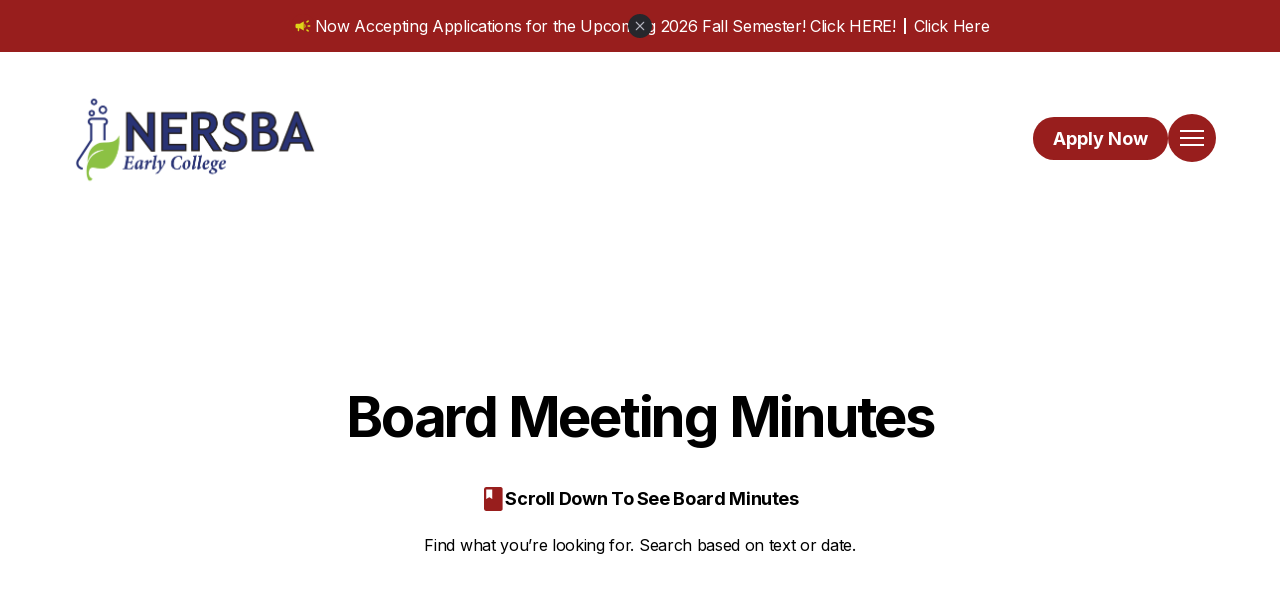

--- FILE ---
content_type: text/html
request_url: https://www.neregionalschool.org/board-meeting-minutes
body_size: 17565
content:
<!DOCTYPE html><!-- This site was created in Webflow. https://webflow.com --><!-- Last Published: Thu Jan 15 2026 18:43:41 GMT+0000 (Coordinated Universal Time) --><html data-wf-domain="www.neregionalschool.org" data-wf-page="6470c2d95f4bcd52c7de9047" data-wf-site="644680cb6fb60a9aa6d09f55" lang="en"><head><meta charset="utf-8"/><title>Board Meeting Minutes  | NERSBA</title><meta content="Keep up with NERSBA&#x27;s latest policies, meetings, and resources for students and parents. Access the tools you need for academic excellence on our site." name="description"/><meta content="Board Meeting Minutes  | NERSBA" property="og:title"/><meta content="Keep up with NERSBA&#x27;s latest policies, meetings, and resources for students and parents. Access the tools you need for academic excellence on our site." property="og:description"/><meta content="https://cdn.prod.website-files.com/644680cb6fb60a9aa6d09f55/6470eee4ce777a55f3181c80_Nersba-OpenGraphs-Board%20Meeting%20Minutes.jpg" property="og:image"/><meta content="Board Meeting Minutes  | NERSBA" property="twitter:title"/><meta content="Keep up with NERSBA&#x27;s latest policies, meetings, and resources for students and parents. Access the tools you need for academic excellence on our site." property="twitter:description"/><meta content="https://cdn.prod.website-files.com/644680cb6fb60a9aa6d09f55/6470eee4ce777a55f3181c80_Nersba-OpenGraphs-Board%20Meeting%20Minutes.jpg" property="twitter:image"/><meta property="og:type" content="website"/><meta content="summary_large_image" name="twitter:card"/><meta content="width=device-width, initial-scale=1" name="viewport"/><meta content="Webflow" name="generator"/><link href="https://cdn.prod.website-files.com/644680cb6fb60a9aa6d09f55/css/nersba.webflow.shared.4fd0cb045.min.css" rel="stylesheet" type="text/css" integrity="sha384-T9DLBFNup5BzPx/w+V1NH0v/QUkgE6aeiNMEb+rIwORX4HqtwhtioR/TL38bUzc9" crossorigin="anonymous"/><link href="https://fonts.googleapis.com" rel="preconnect"/><link href="https://fonts.gstatic.com" rel="preconnect" crossorigin="anonymous"/><script src="https://ajax.googleapis.com/ajax/libs/webfont/1.6.26/webfont.js" type="text/javascript"></script><script type="text/javascript">WebFont.load({  google: {    families: ["Open Sans:300,300italic,400,400italic,600,600italic,700,700italic,800,800italic","Inter:100,200,300,regular,500,600,700,800,900"]  }});</script><script type="text/javascript">!function(o,c){var n=c.documentElement,t=" w-mod-";n.className+=t+"js",("ontouchstart"in o||o.DocumentTouch&&c instanceof DocumentTouch)&&(n.className+=t+"touch")}(window,document);</script><link href="https://cdn.prod.website-files.com/644680cb6fb60a9aa6d09f55/6470d7f07d120de0b941e227_Group%2025.png" rel="shortcut icon" type="image/x-icon"/><link href="https://cdn.prod.website-files.com/644680cb6fb60a9aa6d09f55/6470d80a85072710b1164a8b_Group%2024%20(1).png" rel="apple-touch-icon"/><!-- Google Tag Manager -->
<script>(function(w,d,s,l,i){w[l]=w[l]||[];w[l].push({'gtm.start':
new Date().getTime(),event:'gtm.js'});var f=d.getElementsByTagName(s)[0],
j=d.createElement(s),dl=l!='dataLayer'?'&l='+l:'';j.async=true;j.src=
'https://www.googletagmanager.com/gtm.js?id='+i+dl;f.parentNode.insertBefore(j,f);
})(window,document,'script','dataLayer','GTM-56TC2D2');</script>
<!-- End Google Tag Manager -->

<!-- [Attributes by Finsweet] CMS Combine -->
<script async src="https://cdn.jsdelivr.net/npm/@finsweet/attributes-cmscombine@1/cmscombine.js"></script>

<script type="text/javascript" src="https://cdn.weglot.com/weglot.min.js"></script>
<script>
    Weglot.initialize({
        api_key: 'wg_d7aed959221692d730415c165faeea0a6'
    });
</script>

<!-- Google tag (gtag.js) -->
<script async src="https://www.googletagmanager.com/gtag/js?id=G-0R38WCRMJ4"></script>
<script>
  window.dataLayer = window.dataLayer || [];
  function gtag(){dataLayer.push(arguments);}
  gtag('js', new Date());

  gtag('config', 'G-0R38WCRMJ4');
</script><!-- [Attributes by Finsweet] CMS Filter -->
<script async src="https://cdn.jsdelivr.net/npm/@finsweet/attributes-cmsfilter@1/cmsfilter.js"></script></head><body><div class="page-wrapper"><div class="global-styles w-embed w-iframe"><!-- Google Tag Manager (noscript) -->
<noscript><iframe src=“https://www.googletagmanager.com/ns.html?id=GTM-56TC2D2”
height=”0” width=“0” style=“display:none;visibility:hidden”></iframe></noscript>
<!-- End Google Tag Manager (noscript) -->

<style>

/* Make text look crisper and more legible in all browsers */
body {
  -webkit-font-smoothing: antialiased;
  -moz-osx-font-smoothing: grayscale;
  font-smoothing: antialiased;
  text-rendering: optimizeLegibility;
}

/* Focus state style for keyboard navigation for the focusable elements */
*[tabindex]:focus-visible,
  input[type="file"]:focus-visible {
   outline: 0.125rem solid #4d65ff;
   outline-offset: 0.125rem;
}

/* Get rid of top margin on first element in any rich text element */
.w-richtext > :not(div):first-child, .w-richtext > div:first-child > :first-child {
  margin-top: 0 !important;
}

/* Get rid of bottom margin on last element in any rich text element */
.w-richtext>:last-child, .w-richtext ol li:last-child, .w-richtext ul li:last-child {
	margin-bottom: 0 !important;
}

/* Prevent all click and hover interaction with an element */
.pointer-events-off {
	pointer-events: none;
}

/* Enables all click and hover interaction with an element */
.pointer-events-on {
  pointer-events: auto;
}

/* Create a class of .div-square which maintains a 1:1 dimension of a div */
.div-square::after {
	content: "";
	display: block;
	padding-bottom: 100%;
}

/* Make sure containers never lose their center alignment */
.container-medium,.container-small, .container-large {
	margin-right: auto !important;
  margin-left: auto !important;
}

/* 
Make the following elements inherit typography styles from the parent and not have hardcoded values. 
Important: You will not be able to style for example "All Links" in Designer with this CSS applied.
Uncomment this CSS to use it in the project. Leave this message for future hand-off.
*/
/*
a,
.w-input,
.w-select,
.w-tab-link,
.w-nav-link,
.w-dropdown-btn,
.w-dropdown-toggle,
.w-dropdown-link {
  color: inherit;
  text-decoration: inherit;
  font-size: inherit;
}
*/

/* Apply "..." after 3 lines of text */
.text-style-3lines {
	display: -webkit-box;
	overflow: hidden;
	-webkit-line-clamp: 3;
	-webkit-box-orient: vertical;
}

/* Apply "..." after 2 lines of text */
.text-style-2lines {
	display: -webkit-box;
	overflow: hidden;
	-webkit-line-clamp: 2;
	-webkit-box-orient: vertical;
}

/* Adds inline flex display */
.display-inlineflex {
  display: inline-flex;
}

/* These classes are never overwritten */
.hide {
  display: none !important;
}

@media screen and (max-width: 991px) {
    .hide, .hide-tablet {
        display: none !important;
    }
}
  @media screen and (max-width: 767px) {
    .hide-mobile-landscape{
      display: none !important;
    }
}
  @media screen and (max-width: 479px) {
    .hide-mobile{
      display: none !important;
    }
}
 
.margin-0 {
  margin: 0rem !important;
}
  
.padding-0 {
  padding: 0rem !important;
}

.spacing-clean {
padding: 0rem !important;
margin: 0rem !important;
}

.margin-top {
  margin-right: 0rem !important;
  margin-bottom: 0rem !important;
  margin-left: 0rem !important;
}

.padding-top {
  padding-right: 0rem !important;
  padding-bottom: 0rem !important;
  padding-left: 0rem !important;
}
  
.margin-right {
  margin-top: 0rem !important;
  margin-bottom: 0rem !important;
  margin-left: 0rem !important;
}

.padding-right {
  padding-top: 0rem !important;
  padding-bottom: 0rem !important;
  padding-left: 0rem !important;
}

.margin-bottom {
  margin-top: 0rem !important;
  margin-right: 0rem !important;
  margin-left: 0rem !important;
}

.padding-bottom {
  padding-top: 0rem !important;
  padding-right: 0rem !important;
  padding-left: 0rem !important;
}

.margin-left {
  margin-top: 0rem !important;
  margin-right: 0rem !important;
  margin-bottom: 0rem !important;
}
  
.padding-left {
  padding-top: 0rem !important;
  padding-right: 0rem !important;
  padding-bottom: 0rem !important;
}
  
.margin-horizontal {
  margin-top: 0rem !important;
  margin-bottom: 0rem !important;
}

.padding-horizontal {
  padding-top: 0rem !important;
  padding-bottom: 0rem !important;
}

.margin-vertical {
  margin-right: 0rem !important;
  margin-left: 0rem !important;
}
  
.padding-vertical {
  padding-right: 0rem !important;
  padding-left: 0rem !important;
}

</style></div><main class="main-wrapper"><div class="a-banner-announcement"><div class="a-banner-container"><div class="w-dyn-list"><div role="list" class="w-dyn-items"><div role="listitem" class="w-dyn-item"><div class="alert-banner-content_wrap"><a href="#" class="a-banner-text-wrapper w-inline-block"><div class="a-banner-icon"><img src="https://cdn.prod.website-files.com/644680cb6fb60a9aa6d09f55/64480da645a32d69117a34bc_Vector%20(26).svg" loading="lazy" alt="" class="a-icon-small"/></div><div class="a-paragraph-regular text-align-center">Now Accepting Applications for the Upcoming 2026 Fall Semester! Click HERE!</div></a><div class="spacer-vertical_thin"></div><a href="https://cdn.prod.website-files.com/6446a7828b2c8691993303c7/68cd4c26247b0dc86698199d_NERSBA%20Application%20as%20of%20September%202025.pdf" target="_blank" class="a-banner-text-wrapper w-inline-block"><div class="a-paragraph-regular text-align-center">Click Here</div></a></div></div></div></div><div class="a-banner-button-small"><div class="a-icon-small w-embed"><svg xmlns="http://www.w3.org/2000/svg" width="16" height="16" viewBox="0 0 16 16" fill="none">
<path d="M12.2 3.80667C11.94 3.54667 11.52 3.54667 11.26 3.80667L7.99998 7.06L4.73998 3.8C4.47998 3.54 4.05998 3.54 3.79998 3.8C3.53998 4.06 3.53998 4.48 3.79998 4.74L7.05998 8L3.79998 11.26C3.53998 11.52 3.53998 11.94 3.79998 12.2C4.05998 12.46 4.47998 12.46 4.73998 12.2L7.99998 8.94L11.26 12.2C11.52 12.46 11.94 12.46 12.2 12.2C12.46 11.94 12.46 11.52 12.2 11.26L8.93998 8L12.2 4.74C12.4533 4.48667 12.4533 4.06 12.2 3.80667Z" fill="currentColor"/>
</svg></div></div></div></div><div class="section_small-internal-hero"><div data-animation="default" data-collapse="all" data-duration="400" data-easing="ease" data-easing2="ease" role="banner" class="navbar white-bg w-nav"><div class="nav-menu"><div class="nav-menu_left-bg"></div><div class="nav-menu_right-bg"></div><div class="nav-menu_content"><div class="padding-global max-width-full"><div class="padding-section-nav"><div class="container-large"><div class="nav-content_wrap"><div class="nav-menu-left_wrap"><a href="/about" class="nav_link w-inline-block"><div>About </div></a><a href="/parents" class="nav_link w-inline-block"><div>Parents</div></a><a href="/students" class="nav_link w-inline-block"><div>Students</div></a><a href="/staff" class="nav_link w-inline-block"><div>Staff</div></a><a href="/news-events" class="nav_link w-inline-block"><div>News &amp; Events</div></a><a href="/calendar" class="nav_link w-inline-block"><div>Calendar</div></a><a href="/careers" class="nav_link w-inline-block"><div>Careers</div></a><a href="/federal-programs" class="nav_link w-inline-block"><div class="text-block-3">Federal Programs and Testing &amp; Accountability</div></a></div><div class="nav-menu_right"><div class="nav-menu_right-wrap"><div class="nav-menu-right_div"><div class="w-dyn-list"><div role="list" class="w-dyn-items"><div role="listitem" class="w-dyn-item"><div class="contact-item_heading">Address:</div><a href="https://www.google.com/maps/place/1215+St+Andrews+St,+Jamesville,+NC+27846/@35.8095875,-76.8979471,19.53z/data=!4m6!3m5!1s0x89af0bf3a1a1a9e9:0x8e8b470aa6ccda7f!8m2!3d35.809627!4d-76.8979471!16s%2Fg%2F11cpf5y3vl?shorturl=1" target="_blank" class="nav-menu-contact_item w-inline-block"><div class="text-block">1215 Saint Andrews Street, Jamesville, NC 27846</div></a></div><div role="listitem" class="w-dyn-item"><div class="contact-item_heading">Phone:</div><a href="tel:+12527920241" target="_blank" class="nav-menu-contact_item w-inline-block"><div class="text-block">252-792-0241</div></a></div><div role="listitem" class="w-dyn-item"><div class="contact-item_heading">Fax:</div><a href="tel:+12527920245" target="_blank" class="nav-menu-contact_item w-inline-block"><div class="text-block">252-792-0245</div></a></div><div role="listitem" class="w-dyn-item"><div class="contact-item_heading">Email:</div><a href="mailto:info@neregionalschool.org" target="_blank" class="nav-menu-contact_item w-inline-block"><div class="text-block">info@neregionalschool.org</div></a></div></div></div><div class="nav-menu-contact_item last"><div class="contact-item_heading">Socials</div><div class="nav-socials_wrap"><a href="https://www.facebook.com/NortheastRegionalSchool/" target="_blank" class="nav-socials_item w-inline-block"><img src="https://cdn.prod.website-files.com/644680cb6fb60a9aa6d09f55/64482ae673f76e591e4ca57d_Vector%20(27).svg" loading="lazy" alt="facebook" class="nav-socials_icon"/></a><a href="https://twitter.com/nersba" target="_blank" class="nav-socials_item w-inline-block"><img src="https://cdn.prod.website-files.com/644680cb6fb60a9aa6d09f55/64482ab9560326083bf42391_twitter%20(2).svg" loading="lazy" alt="twitter" class="nav-socials_icon"/></a><a href="https://www.instagram.com/neregionalschool" target="_blank" class="nav-socials_item w-inline-block"><img src="https://cdn.prod.website-files.com/644680cb6fb60a9aa6d09f55/64482ab9b2b47d28723f54d2_instagram%20(1).svg" loading="lazy" alt="instagram" class="nav-socials_icon"/></a></div></div><div class="nav-newsletter_wrap"><div class="heading-style-h3">Newsletter</div><p class="text-size-small">Sign up for our newsletter to stay up to date!</p><div class="nav-menu-newsletter_form-block w-form"><form id="wf-form-Nav-Menu-Newsletter-Signup" name="wf-form-Nav-Menu-Newsletter-Signup" data-name="Nav Menu Newsletter Signup" method="get" class="nav-menu-newsletter_form" data-wf-page-id="6470c2d95f4bcd52c7de9047" data-wf-element-id="e38a78c2-a2bf-9bb0-0234-af17fae321a1"><div class="nav-newsletter-field_wrap"><div class="newsletter-form-icon_wrap"><img src="https://cdn.prod.website-files.com/644680cb6fb60a9aa6d09f55/64482ecba112ad263e2558e6_mail.svg" loading="lazy" alt="email" class="newsletter-form_icon"/></div><input class="nav-menu-form_text-field w-input" maxlength="256" name="email-2" data-name="Email 2" placeholder="Enter Your Email" type="email" id="email-2" required=""/></div><input type="submit" data-wait="Please wait..." class="button w-button" value="Submit"/></form><div class="success-message-3 w-form-done"><div>Thank you! Your submission has been received!</div></div><div class="w-form-fail"><div>Oops! Something went wrong while submitting the form.</div></div></div></div></div></div></div></div></div></div></div></div></div><div class="container-large"><div class="nav_wrap"><div class="nav-left_wrap"><a href="/" class="nav-logo_wrap home w-nav-brand"><img src="https://cdn.prod.website-files.com/644680cb6fb60a9aa6d09f55/64b6ce32f140bdd9e48b0bb7_NERSBA-Logo-Main-No-Drop-Shadow_Vector-CMYK.webp" loading="lazy" sizes="(max-width: 479px) 140px, (max-width: 767px) 190px, (max-width: 991px) 200px, 266px" srcset="https://cdn.prod.website-files.com/644680cb6fb60a9aa6d09f55/64b6ce32f140bdd9e48b0bb7_NERSBA-Logo-Main-No-Drop-Shadow_Vector-CMYK-p-500.webp 500w, https://cdn.prod.website-files.com/644680cb6fb60a9aa6d09f55/64b6ce32f140bdd9e48b0bb7_NERSBA-Logo-Main-No-Drop-Shadow_Vector-CMYK-p-800.webp 800w, https://cdn.prod.website-files.com/644680cb6fb60a9aa6d09f55/64b6ce32f140bdd9e48b0bb7_NERSBA-Logo-Main-No-Drop-Shadow_Vector-CMYK.webp 1071w" alt="" class="image-contain"/></a><a href="#" class="nav-logo_wrap menu w-nav-brand"><img src="https://cdn.prod.website-files.com/644680cb6fb60a9aa6d09f55/64481400da8f25bda7e0cc6a_wrap.svg" loading="lazy" alt="NERSBA" class="image-contain"/></a></div><div class="nav_right-wrap"><div class="w-dyn-list"><div role="list" class="w-dyn-items"><div role="listitem" class="w-dyn-item"><a href="https://cdn.prod.website-files.com/6446a7828b2c8691993303c7/68cd4c26247b0dc86698199d_NERSBA%20Application%20as%20of%20September%202025.pdf" target="_blank" class="button is-small hide-mobile-landscape w-button">Apply Now</a></div></div></div><div data-w-id="b34a71ff-e7b9-0264-a8fd-18fd7dc9df2b" class="menu_button"><div class="menu-bar top"></div><div class="menu-bar middle"></div><div class="menu-bar bottom"></div></div></div></div></div></div></div><div class="section_resources-overview"><div class="padding-global"><div class="padding-section-small xl-top-margin"><div class="glossary-title-wrapper"><div class="margin-bottom-32"><h1 class="h2-heading">Board Meeting Minutes</h1></div><div class="glossary-heading-wrapper"><div class="glossary-card-icon"><img src="https://cdn.prod.website-files.com/644680cb6fb60a9aa6d09f55/64496568dcbe941fd3977216_Vector%20(34).svg" loading="lazy" alt="" class="image-contain"/></div><p class="paragraph-large text-weight-bold">Scroll Down To See Board Minutes</p></div><p class="paragraph-regular">Find what you’re looking for. Search based on text or date.</p></div></div></div></div><div class="section_resource-search"><div id="search-resources" class="padding-global position-relative z-index-2"><div class="padding-section-medium"><div class="container-medium"><div fs-cmsfilter-element="filters" class="resource-search_form-block w-form"><form id="email-form" name="email-form" data-name="Email Form" method="get" class="resource-search_form" data-wf-page-id="6470c2d95f4bcd52c7de9047" data-wf-element-id="3a71c404-7c54-f8dd-ad0d-a343b8ac6e31"><h1 class="h2-heading text-color-white">Search Board Meeting Minutes</h1><div class="search-clear_wrap"><div class="resource-search-form_wrap"><input class="search-input w-input" maxlength="256" name="Resource-Search" fs-cmsfilter-field="*" data-name="Resource Search" placeholder="" type="text" id="Resource-Search" required=""/><div class="search-icon"><div class="icon-small w-embed"><svg width="16" height="16" viewBox="0 0 16 16" fill="none" xmlns="http://www.w3.org/2000/svg">
<path d="M10.6502 9.64771H10.1235L9.93682 9.46771C10.7368 8.53438 11.1502 7.26105 10.9235 5.90772C10.6102 4.05438 9.06349 2.57438 7.19682 2.34772C4.37682 2.00105 2.00349 4.37438 2.35016 7.19438C2.57682 9.06105 4.05682 10.6077 5.91016 10.921C7.26349 11.1477 8.53682 10.7344 9.47016 9.93438L9.65016 10.121V10.6477L12.4835 13.481C12.7568 13.7544 13.2035 13.7544 13.4768 13.481C13.7502 13.2077 13.7502 12.761 13.4768 12.4877L10.6502 9.64771ZM6.65016 9.64771C4.99016 9.64771 3.65016 8.30771 3.65016 6.64772C3.65016 4.98772 4.99016 3.64772 6.65016 3.64772C8.31016 3.64772 9.65016 4.98772 9.65016 6.64772C9.65016 8.30771 8.31016 9.64771 6.65016 9.64771Z" fill="currentColor"/>
</svg></div></div></div><a fs-cmsfilter-element="clear" href="#" class="glossary-reset-group w-inline-block"><p class="paragraph-small text-color-white">Reset</p><div class="glossary-reset-icon"><div class="icon-small w-embed"><svg width="16" height="16" viewBox="0 0 16 16" fill="none" xmlns="http://www.w3.org/2000/svg">
<path d="M7.99935 3.52708V2.33375C7.99935 2.03375 7.63935 1.88708 7.43268 2.10041L5.56602 3.96041C5.43268 4.09375 5.43268 4.30041 5.56602 4.43375L7.42602 6.29375C7.63935 6.50041 7.99935 6.35375 7.99935 6.05375V4.86041C10.206 4.86041 11.9993 6.65375 11.9993 8.86041C11.9993 10.6737 10.7793 12.2071 9.12602 12.6937C8.84602 12.7737 8.66602 13.0404 8.66602 13.3271C8.66602 13.7604 9.07935 14.1004 9.49935 13.9737C11.7127 13.3271 13.3327 11.2871 13.3327 8.86041C13.3327 5.91375 10.946 3.52708 7.99935 3.52708Z" fill="currentColor"/>
<path d="M3.99935 8.86041C3.99935 7.96708 4.29268 7.14041 4.79268 6.46708C4.99268 6.20041 4.96602 5.83375 4.73268 5.59375C4.45268 5.31375 3.97268 5.34041 3.73268 5.66041C3.06602 6.55375 2.66602 7.66041 2.66602 8.86041C2.66602 11.2871 4.28602 13.3271 6.49935 13.9737C6.91935 14.1004 7.33268 13.7604 7.33268 13.3271C7.33268 13.0404 7.15268 12.7737 6.87268 12.6937C5.21935 12.2071 3.99935 10.6737 3.99935 8.86041Z" fill="currentColor"/>
</svg></div></div></a></div></form><div class="w-form-done"><div>Thank you! Your submission has been received!</div></div><div class="w-form-fail"><div>Oops! Something went wrong while submitting the form.</div></div></div></div></div></div><div class="resource-search-bg_wrap"><img src="https://cdn.prod.website-files.com/644680cb6fb60a9aa6d09f55/644926048e541164c523bc07_DSC_1999%201.webp" loading="lazy" sizes="100vw" srcset="https://cdn.prod.website-files.com/644680cb6fb60a9aa6d09f55/644926048e541164c523bc07_DSC_1999%201-p-500.webp 500w, https://cdn.prod.website-files.com/644680cb6fb60a9aa6d09f55/644926048e541164c523bc07_DSC_1999%201-p-800.webp 800w, https://cdn.prod.website-files.com/644680cb6fb60a9aa6d09f55/644926048e541164c523bc07_DSC_1999%201-p-1080.webp 1080w, https://cdn.prod.website-files.com/644680cb6fb60a9aa6d09f55/644926048e541164c523bc07_DSC_1999%201-p-1600.webp 1600w, https://cdn.prod.website-files.com/644680cb6fb60a9aa6d09f55/644926048e541164c523bc07_DSC_1999%201-p-2000.webp 2000w, https://cdn.prod.website-files.com/644680cb6fb60a9aa6d09f55/644926048e541164c523bc07_DSC_1999%201.webp 2049w" alt="NERSBA Students" class="image-cover"/></div></div><div class="section_resource-archive"><div class="padding-global"><div class="padding-section-medium"><div class="container-regular"><div class="glossary-content-wrapper"><div class="glossary-content-card"><div fs-cmscombine-element="list" class="w-dyn-list"><div fs-cmsfilter-element="list" role="list" class="w-dyn-items"><div role="listitem" class="resource-archive_ci w-dyn-item"><div data-delay="0" data-hover="false" class="accordian-dropdown w-dropdown"><div class="accordian-toggle w-dropdown-toggle"><div class="accordian-title-wrapper"><div class="accordian-heading"><div class="accordian-letter"><div fs-cmsfilter-field="first">D</div></div><div fs-cmsfilter-field="name" class="paragraph-large text-weight-bold">December 17th, 2025 (No Meeting)</div></div><div class="accordian-icon-wrapper"><div class="accordian-icon"><div class="icon-small w-embed"><svg width="16" height="16" viewBox="0 0 16 16" fill="none" xmlns="http://www.w3.org/2000/svg">
<path d="M10.5837 5.99999L7.99706 8.58666L5.41039 5.99999C5.15039 5.73999 4.73039 5.73999 4.47039 5.99999C4.21039 6.25999 4.21039 6.67999 4.47039 6.93999L7.53039 9.99999C7.79039 10.26 8.21039 10.26 8.47039 9.99999L11.5304 6.93999C11.7904 6.67999 11.7904 6.25999 11.5304 5.99999C11.2704 5.74666 10.8437 5.73999 10.5837 5.99999Z" fill="currentColor"/>
</svg></div></div></div></div></div><nav class="accordian-list w-dropdown-list"><div class="accordian-content"><p class="paragraph-regular w-dyn-bind-empty"></p><a href="#" class="resource_link-block w-inline-block w-condition-invisible"><div>View Link</div></a><a href="#" class="resource_link-block w-inline-block w-condition-invisible"><div>View Document</div></a><a href="#" class="resource_link-block w-inline-block w-condition-invisible"><div>View Link</div></a></div></nav></div></div><div role="listitem" class="resource-archive_ci w-dyn-item"><div data-delay="0" data-hover="false" class="accordian-dropdown w-dropdown"><div class="accordian-toggle w-dropdown-toggle"><div class="accordian-title-wrapper"><div class="accordian-heading"><div class="accordian-letter"><div fs-cmsfilter-field="first">N</div></div><div fs-cmsfilter-field="name" class="paragraph-large text-weight-bold">November 19th, 2025 </div></div><div class="accordian-icon-wrapper"><div class="accordian-icon"><div class="icon-small w-embed"><svg width="16" height="16" viewBox="0 0 16 16" fill="none" xmlns="http://www.w3.org/2000/svg">
<path d="M10.5837 5.99999L7.99706 8.58666L5.41039 5.99999C5.15039 5.73999 4.73039 5.73999 4.47039 5.99999C4.21039 6.25999 4.21039 6.67999 4.47039 6.93999L7.53039 9.99999C7.79039 10.26 8.21039 10.26 8.47039 9.99999L11.5304 6.93999C11.7904 6.67999 11.7904 6.25999 11.5304 5.99999C11.2704 5.74666 10.8437 5.73999 10.5837 5.99999Z" fill="currentColor"/>
</svg></div></div></div></div></div><nav class="accordian-list w-dropdown-list"><div class="accordian-content"><p class="paragraph-regular w-dyn-bind-empty"></p><a href="#" class="resource_link-block w-inline-block w-condition-invisible"><div>View Link</div></a><a href="https://cdn.prod.website-files.com/6446a7828b2c8691993303c7/69693454744dd3e2ed6f01df_NERSBA%20Board%20of%20Director%20Meeting%20Transcribed%20Minutes%20for%20%2011-19-25.docx" target="_blank" class="resource_link-block w-inline-block"><div>View Document</div></a><a href="#" class="resource_link-block w-inline-block w-condition-invisible"><div>View Link</div></a></div></nav></div></div><div role="listitem" class="resource-archive_ci w-dyn-item"><div data-delay="0" data-hover="false" class="accordian-dropdown w-dropdown"><div class="accordian-toggle w-dropdown-toggle"><div class="accordian-title-wrapper"><div class="accordian-heading"><div class="accordian-letter"><div fs-cmsfilter-field="first">O</div></div><div fs-cmsfilter-field="name" class="paragraph-large text-weight-bold">October 15th, 2025 (No Meeting)</div></div><div class="accordian-icon-wrapper"><div class="accordian-icon"><div class="icon-small w-embed"><svg width="16" height="16" viewBox="0 0 16 16" fill="none" xmlns="http://www.w3.org/2000/svg">
<path d="M10.5837 5.99999L7.99706 8.58666L5.41039 5.99999C5.15039 5.73999 4.73039 5.73999 4.47039 5.99999C4.21039 6.25999 4.21039 6.67999 4.47039 6.93999L7.53039 9.99999C7.79039 10.26 8.21039 10.26 8.47039 9.99999L11.5304 6.93999C11.7904 6.67999 11.7904 6.25999 11.5304 5.99999C11.2704 5.74666 10.8437 5.73999 10.5837 5.99999Z" fill="currentColor"/>
</svg></div></div></div></div></div><nav class="accordian-list w-dropdown-list"><div class="accordian-content"><p class="paragraph-regular w-dyn-bind-empty"></p><a href="#" class="resource_link-block w-inline-block w-condition-invisible"><div>View Link</div></a><a href="#" class="resource_link-block w-inline-block w-condition-invisible"><div>View Document</div></a><a href="#" class="resource_link-block w-inline-block w-condition-invisible"><div>View Link</div></a></div></nav></div></div><div role="listitem" class="resource-archive_ci w-dyn-item"><div data-delay="0" data-hover="false" class="accordian-dropdown w-dropdown"><div class="accordian-toggle w-dropdown-toggle"><div class="accordian-title-wrapper"><div class="accordian-heading"><div class="accordian-letter"><div fs-cmsfilter-field="first">S</div></div><div fs-cmsfilter-field="name" class="paragraph-large text-weight-bold">September 17th, 2025</div></div><div class="accordian-icon-wrapper"><div class="accordian-icon"><div class="icon-small w-embed"><svg width="16" height="16" viewBox="0 0 16 16" fill="none" xmlns="http://www.w3.org/2000/svg">
<path d="M10.5837 5.99999L7.99706 8.58666L5.41039 5.99999C5.15039 5.73999 4.73039 5.73999 4.47039 5.99999C4.21039 6.25999 4.21039 6.67999 4.47039 6.93999L7.53039 9.99999C7.79039 10.26 8.21039 10.26 8.47039 9.99999L11.5304 6.93999C11.7904 6.67999 11.7904 6.25999 11.5304 5.99999C11.2704 5.74666 10.8437 5.73999 10.5837 5.99999Z" fill="currentColor"/>
</svg></div></div></div></div></div><nav class="accordian-list w-dropdown-list"><div class="accordian-content"><p class="paragraph-regular w-dyn-bind-empty"></p><a href="#" class="resource_link-block w-inline-block w-condition-invisible"><div>View Link</div></a><a href="https://cdn.prod.website-files.com/6446a7828b2c8691993303c7/691b1f611e9201a195a99641_NERSBA%20Board%20of%20Diirectors%20September%2017th%20Meeting%20Minutes.docx" target="_blank" class="resource_link-block w-inline-block"><div>View Document</div></a><a href="#" class="resource_link-block w-inline-block w-condition-invisible"><div>View Link</div></a></div></nav></div></div><div role="listitem" class="resource-archive_ci w-dyn-item"><div data-delay="0" data-hover="false" class="accordian-dropdown w-dropdown"><div class="accordian-toggle w-dropdown-toggle"><div class="accordian-title-wrapper"><div class="accordian-heading"><div class="accordian-letter"><div fs-cmsfilter-field="first">A</div></div><div fs-cmsfilter-field="name" class="paragraph-large text-weight-bold">August 20th, 2025</div></div><div class="accordian-icon-wrapper"><div class="accordian-icon"><div class="icon-small w-embed"><svg width="16" height="16" viewBox="0 0 16 16" fill="none" xmlns="http://www.w3.org/2000/svg">
<path d="M10.5837 5.99999L7.99706 8.58666L5.41039 5.99999C5.15039 5.73999 4.73039 5.73999 4.47039 5.99999C4.21039 6.25999 4.21039 6.67999 4.47039 6.93999L7.53039 9.99999C7.79039 10.26 8.21039 10.26 8.47039 9.99999L11.5304 6.93999C11.7904 6.67999 11.7904 6.25999 11.5304 5.99999C11.2704 5.74666 10.8437 5.73999 10.5837 5.99999Z" fill="currentColor"/>
</svg></div></div></div></div></div><nav class="accordian-list w-dropdown-list"><div class="accordian-content"><p class="paragraph-regular w-dyn-bind-empty"></p><a href="#" class="resource_link-block w-inline-block w-condition-invisible"><div>View Link</div></a><a href="https://cdn.prod.website-files.com/6446a7828b2c8691993303c7/68c434e6f04c1eb897cba1a7_August%2020%202025%20NERSBA%20Board%20Meeting%20Minutes.docx" target="_blank" class="resource_link-block w-inline-block"><div>View Document</div></a><a href="#" class="resource_link-block w-inline-block w-condition-invisible"><div>View Link</div></a></div></nav></div></div><div role="listitem" class="resource-archive_ci w-dyn-item"><div data-delay="0" data-hover="false" class="accordian-dropdown w-dropdown"><div class="accordian-toggle w-dropdown-toggle"><div class="accordian-title-wrapper"><div class="accordian-heading"><div class="accordian-letter"><div fs-cmsfilter-field="first">J</div></div><div fs-cmsfilter-field="name" class="paragraph-large text-weight-bold">July 16th, 2025</div></div><div class="accordian-icon-wrapper"><div class="accordian-icon"><div class="icon-small w-embed"><svg width="16" height="16" viewBox="0 0 16 16" fill="none" xmlns="http://www.w3.org/2000/svg">
<path d="M10.5837 5.99999L7.99706 8.58666L5.41039 5.99999C5.15039 5.73999 4.73039 5.73999 4.47039 5.99999C4.21039 6.25999 4.21039 6.67999 4.47039 6.93999L7.53039 9.99999C7.79039 10.26 8.21039 10.26 8.47039 9.99999L11.5304 6.93999C11.7904 6.67999 11.7904 6.25999 11.5304 5.99999C11.2704 5.74666 10.8437 5.73999 10.5837 5.99999Z" fill="currentColor"/>
</svg></div></div></div></div></div><nav class="accordian-list w-dropdown-list"><div class="accordian-content"><p class="paragraph-regular w-dyn-bind-empty"></p><a href="#" class="resource_link-block w-inline-block w-condition-invisible"><div>View Link</div></a><a href="https://cdn.prod.website-files.com/6446a7828b2c8691993303c7/68c434856eb1d719fffb8f1c_Revised%20July%202025%20Board%20Meeting%20Minutes.docx" target="_blank" class="resource_link-block w-inline-block"><div>View Document</div></a><a href="#" class="resource_link-block w-inline-block w-condition-invisible"><div>View Link</div></a></div></nav></div></div><div role="listitem" class="resource-archive_ci w-dyn-item"><div data-delay="0" data-hover="false" class="accordian-dropdown w-dropdown"><div class="accordian-toggle w-dropdown-toggle"><div class="accordian-title-wrapper"><div class="accordian-heading"><div class="accordian-letter"><div fs-cmsfilter-field="first">J</div></div><div fs-cmsfilter-field="name" class="paragraph-large text-weight-bold">June 25th, 2025</div></div><div class="accordian-icon-wrapper"><div class="accordian-icon"><div class="icon-small w-embed"><svg width="16" height="16" viewBox="0 0 16 16" fill="none" xmlns="http://www.w3.org/2000/svg">
<path d="M10.5837 5.99999L7.99706 8.58666L5.41039 5.99999C5.15039 5.73999 4.73039 5.73999 4.47039 5.99999C4.21039 6.25999 4.21039 6.67999 4.47039 6.93999L7.53039 9.99999C7.79039 10.26 8.21039 10.26 8.47039 9.99999L11.5304 6.93999C11.7904 6.67999 11.7904 6.25999 11.5304 5.99999C11.2704 5.74666 10.8437 5.73999 10.5837 5.99999Z" fill="currentColor"/>
</svg></div></div></div></div></div><nav class="accordian-list w-dropdown-list"><div class="accordian-content"><p class="paragraph-regular w-dyn-bind-empty"></p><a href="#" class="resource_link-block w-inline-block w-condition-invisible"><div>View Link</div></a><a href="https://cdn.prod.website-files.com/6446a7828b2c8691993303c7/68b9b1aef243510fcae54de0_NERSBA%20Board%20Meeting%20Minutes%20June%2025%202025.docx" target="_blank" class="resource_link-block w-inline-block"><div>View Document</div></a><a href="#" class="resource_link-block w-inline-block w-condition-invisible"><div>View Link</div></a></div></nav></div></div><div role="listitem" class="resource-archive_ci w-dyn-item"><div data-delay="0" data-hover="false" class="accordian-dropdown w-dropdown"><div class="accordian-toggle w-dropdown-toggle"><div class="accordian-title-wrapper"><div class="accordian-heading"><div class="accordian-letter"><div fs-cmsfilter-field="first" class="w-dyn-bind-empty"></div></div><div fs-cmsfilter-field="name" class="paragraph-large text-weight-bold">May 21st, 2025</div></div><div class="accordian-icon-wrapper"><div class="accordian-icon"><div class="icon-small w-embed"><svg width="16" height="16" viewBox="0 0 16 16" fill="none" xmlns="http://www.w3.org/2000/svg">
<path d="M10.5837 5.99999L7.99706 8.58666L5.41039 5.99999C5.15039 5.73999 4.73039 5.73999 4.47039 5.99999C4.21039 6.25999 4.21039 6.67999 4.47039 6.93999L7.53039 9.99999C7.79039 10.26 8.21039 10.26 8.47039 9.99999L11.5304 6.93999C11.7904 6.67999 11.7904 6.25999 11.5304 5.99999C11.2704 5.74666 10.8437 5.73999 10.5837 5.99999Z" fill="currentColor"/>
</svg></div></div></div></div></div><nav class="accordian-list w-dropdown-list"><div class="accordian-content"><p class="paragraph-regular w-dyn-bind-empty"></p><a href="#" class="resource_link-block w-inline-block w-condition-invisible"><div>View Link</div></a><a href="https://cdn.prod.website-files.com/6446a7828b2c8691993303c7/68b9b0a5c45626701069a9b5_NERSBA%20Board%20Meeting%20Minutes%20052125.docx" target="_blank" class="resource_link-block w-inline-block"><div>View Document</div></a><a href="#" class="resource_link-block w-inline-block w-condition-invisible"><div>View Link</div></a></div></nav></div></div><div role="listitem" class="resource-archive_ci w-dyn-item"><div data-delay="0" data-hover="false" class="accordian-dropdown w-dropdown"><div class="accordian-toggle w-dropdown-toggle"><div class="accordian-title-wrapper"><div class="accordian-heading"><div class="accordian-letter"><div fs-cmsfilter-field="first">A</div></div><div fs-cmsfilter-field="name" class="paragraph-large text-weight-bold">April 16th, 2025</div></div><div class="accordian-icon-wrapper"><div class="accordian-icon"><div class="icon-small w-embed"><svg width="16" height="16" viewBox="0 0 16 16" fill="none" xmlns="http://www.w3.org/2000/svg">
<path d="M10.5837 5.99999L7.99706 8.58666L5.41039 5.99999C5.15039 5.73999 4.73039 5.73999 4.47039 5.99999C4.21039 6.25999 4.21039 6.67999 4.47039 6.93999L7.53039 9.99999C7.79039 10.26 8.21039 10.26 8.47039 9.99999L11.5304 6.93999C11.7904 6.67999 11.7904 6.25999 11.5304 5.99999C11.2704 5.74666 10.8437 5.73999 10.5837 5.99999Z" fill="currentColor"/>
</svg></div></div></div></div></div><nav class="accordian-list w-dropdown-list"><div class="accordian-content"><p class="paragraph-regular w-dyn-bind-empty"></p><a href="#" class="resource_link-block w-inline-block w-condition-invisible"><div>View Link</div></a><a href="https://cdn.prod.website-files.com/6446a7828b2c8691993303c7/6835b7a1049ef11a5b96cf04_april%202025%20approved%20minutes.pdf" target="_blank" class="resource_link-block w-inline-block"><div>View Document</div></a><a href="#" class="resource_link-block w-inline-block w-condition-invisible"><div>View Link</div></a></div></nav></div></div><div role="listitem" class="resource-archive_ci w-dyn-item"><div data-delay="0" data-hover="false" class="accordian-dropdown w-dropdown"><div class="accordian-toggle w-dropdown-toggle"><div class="accordian-title-wrapper"><div class="accordian-heading"><div class="accordian-letter"><div fs-cmsfilter-field="first">M</div></div><div fs-cmsfilter-field="name" class="paragraph-large text-weight-bold">March 19th, 2025</div></div><div class="accordian-icon-wrapper"><div class="accordian-icon"><div class="icon-small w-embed"><svg width="16" height="16" viewBox="0 0 16 16" fill="none" xmlns="http://www.w3.org/2000/svg">
<path d="M10.5837 5.99999L7.99706 8.58666L5.41039 5.99999C5.15039 5.73999 4.73039 5.73999 4.47039 5.99999C4.21039 6.25999 4.21039 6.67999 4.47039 6.93999L7.53039 9.99999C7.79039 10.26 8.21039 10.26 8.47039 9.99999L11.5304 6.93999C11.7904 6.67999 11.7904 6.25999 11.5304 5.99999C11.2704 5.74666 10.8437 5.73999 10.5837 5.99999Z" fill="currentColor"/>
</svg></div></div></div></div></div><nav class="accordian-list w-dropdown-list"><div class="accordian-content"><p class="paragraph-regular w-dyn-bind-empty"></p><a href="#" class="resource_link-block w-inline-block w-condition-invisible"><div>View Link</div></a><a href="https://cdn.prod.website-files.com/6446a7828b2c8691993303c7/6835b76cee87e21f7923ba90_march%202025%20approved%20minutes.pdf" target="_blank" class="resource_link-block w-inline-block"><div>View Document</div></a><a href="#" class="resource_link-block w-inline-block w-condition-invisible"><div>View Link</div></a></div></nav></div></div><div role="listitem" class="resource-archive_ci w-dyn-item"><div data-delay="0" data-hover="false" class="accordian-dropdown w-dropdown"><div class="accordian-toggle w-dropdown-toggle"><div class="accordian-title-wrapper"><div class="accordian-heading"><div class="accordian-letter"><div fs-cmsfilter-field="first">F</div></div><div fs-cmsfilter-field="name" class="paragraph-large text-weight-bold">February 19th, 2025 (NO MEETING) </div></div><div class="accordian-icon-wrapper"><div class="accordian-icon"><div class="icon-small w-embed"><svg width="16" height="16" viewBox="0 0 16 16" fill="none" xmlns="http://www.w3.org/2000/svg">
<path d="M10.5837 5.99999L7.99706 8.58666L5.41039 5.99999C5.15039 5.73999 4.73039 5.73999 4.47039 5.99999C4.21039 6.25999 4.21039 6.67999 4.47039 6.93999L7.53039 9.99999C7.79039 10.26 8.21039 10.26 8.47039 9.99999L11.5304 6.93999C11.7904 6.67999 11.7904 6.25999 11.5304 5.99999C11.2704 5.74666 10.8437 5.73999 10.5837 5.99999Z" fill="currentColor"/>
</svg></div></div></div></div></div><nav class="accordian-list w-dropdown-list"><div class="accordian-content"><p class="paragraph-regular w-dyn-bind-empty"></p><a href="#" class="resource_link-block w-inline-block w-condition-invisible"><div>View Link</div></a><a href="#" class="resource_link-block w-inline-block w-condition-invisible"><div>View Document</div></a><a href="#" class="resource_link-block w-inline-block w-condition-invisible"><div>View Link</div></a></div></nav></div></div><div role="listitem" class="resource-archive_ci w-dyn-item"><div data-delay="0" data-hover="false" class="accordian-dropdown w-dropdown"><div class="accordian-toggle w-dropdown-toggle"><div class="accordian-title-wrapper"><div class="accordian-heading"><div class="accordian-letter"><div fs-cmsfilter-field="first">J</div></div><div fs-cmsfilter-field="name" class="paragraph-large text-weight-bold">January 15th, 2025 </div></div><div class="accordian-icon-wrapper"><div class="accordian-icon"><div class="icon-small w-embed"><svg width="16" height="16" viewBox="0 0 16 16" fill="none" xmlns="http://www.w3.org/2000/svg">
<path d="M10.5837 5.99999L7.99706 8.58666L5.41039 5.99999C5.15039 5.73999 4.73039 5.73999 4.47039 5.99999C4.21039 6.25999 4.21039 6.67999 4.47039 6.93999L7.53039 9.99999C7.79039 10.26 8.21039 10.26 8.47039 9.99999L11.5304 6.93999C11.7904 6.67999 11.7904 6.25999 11.5304 5.99999C11.2704 5.74666 10.8437 5.73999 10.5837 5.99999Z" fill="currentColor"/>
</svg></div></div></div></div></div><nav class="accordian-list w-dropdown-list"><div class="accordian-content"><p class="paragraph-regular w-dyn-bind-empty"></p><a href="#" class="resource_link-block w-inline-block w-condition-invisible"><div>View Link</div></a><a href="https://cdn.prod.website-files.com/6446a7828b2c8691993303c7/67d2e1ab341833ddc8ef12a8_NERSBA%20Transcribed%20Board%20Meeting%20Minutes%2001152025.pdf" target="_blank" class="resource_link-block w-inline-block"><div>View Document</div></a><a href="#" class="resource_link-block w-inline-block w-condition-invisible"><div>View Link</div></a></div></nav></div></div><div role="listitem" class="resource-archive_ci w-dyn-item"><div data-delay="0" data-hover="false" class="accordian-dropdown w-dropdown"><div class="accordian-toggle w-dropdown-toggle"><div class="accordian-title-wrapper"><div class="accordian-heading"><div class="accordian-letter"><div fs-cmsfilter-field="first">D</div></div><div fs-cmsfilter-field="name" class="paragraph-large text-weight-bold">December 18th, 2024 (No Meeting)</div></div><div class="accordian-icon-wrapper"><div class="accordian-icon"><div class="icon-small w-embed"><svg width="16" height="16" viewBox="0 0 16 16" fill="none" xmlns="http://www.w3.org/2000/svg">
<path d="M10.5837 5.99999L7.99706 8.58666L5.41039 5.99999C5.15039 5.73999 4.73039 5.73999 4.47039 5.99999C4.21039 6.25999 4.21039 6.67999 4.47039 6.93999L7.53039 9.99999C7.79039 10.26 8.21039 10.26 8.47039 9.99999L11.5304 6.93999C11.7904 6.67999 11.7904 6.25999 11.5304 5.99999C11.2704 5.74666 10.8437 5.73999 10.5837 5.99999Z" fill="currentColor"/>
</svg></div></div></div></div></div><nav class="accordian-list w-dropdown-list"><div class="accordian-content"><p class="paragraph-regular w-dyn-bind-empty"></p><a href="#" class="resource_link-block w-inline-block w-condition-invisible"><div>View Link</div></a><a href="#" class="resource_link-block w-inline-block w-condition-invisible"><div>View Document</div></a><a href="#" class="resource_link-block w-inline-block w-condition-invisible"><div>View Link</div></a></div></nav></div></div><div role="listitem" class="resource-archive_ci w-dyn-item"><div data-delay="0" data-hover="false" class="accordian-dropdown w-dropdown"><div class="accordian-toggle w-dropdown-toggle"><div class="accordian-title-wrapper"><div class="accordian-heading"><div class="accordian-letter"><div fs-cmsfilter-field="first">N</div></div><div fs-cmsfilter-field="name" class="paragraph-large text-weight-bold">November 20th, 2024</div></div><div class="accordian-icon-wrapper"><div class="accordian-icon"><div class="icon-small w-embed"><svg width="16" height="16" viewBox="0 0 16 16" fill="none" xmlns="http://www.w3.org/2000/svg">
<path d="M10.5837 5.99999L7.99706 8.58666L5.41039 5.99999C5.15039 5.73999 4.73039 5.73999 4.47039 5.99999C4.21039 6.25999 4.21039 6.67999 4.47039 6.93999L7.53039 9.99999C7.79039 10.26 8.21039 10.26 8.47039 9.99999L11.5304 6.93999C11.7904 6.67999 11.7904 6.25999 11.5304 5.99999C11.2704 5.74666 10.8437 5.73999 10.5837 5.99999Z" fill="currentColor"/>
</svg></div></div></div></div></div><nav class="accordian-list w-dropdown-list"><div class="accordian-content"><p class="paragraph-regular w-dyn-bind-empty"></p><a href="#" class="resource_link-block w-inline-block w-condition-invisible"><div>View Link</div></a><a href="https://cdn.prod.website-files.com/6446a7828b2c8691993303c7/6793aa47c1ab813d7c047843_Nov%202024%20approved%20min.pdf" target="_blank" class="resource_link-block w-inline-block"><div>View Document</div></a><a href="#" class="resource_link-block w-inline-block w-condition-invisible"><div>View Link</div></a></div></nav></div></div><div role="listitem" class="resource-archive_ci w-dyn-item"><div data-delay="0" data-hover="false" class="accordian-dropdown w-dropdown"><div class="accordian-toggle w-dropdown-toggle"><div class="accordian-title-wrapper"><div class="accordian-heading"><div class="accordian-letter"><div fs-cmsfilter-field="first">O</div></div><div fs-cmsfilter-field="name" class="paragraph-large text-weight-bold">October 16th, 2024</div></div><div class="accordian-icon-wrapper"><div class="accordian-icon"><div class="icon-small w-embed"><svg width="16" height="16" viewBox="0 0 16 16" fill="none" xmlns="http://www.w3.org/2000/svg">
<path d="M10.5837 5.99999L7.99706 8.58666L5.41039 5.99999C5.15039 5.73999 4.73039 5.73999 4.47039 5.99999C4.21039 6.25999 4.21039 6.67999 4.47039 6.93999L7.53039 9.99999C7.79039 10.26 8.21039 10.26 8.47039 9.99999L11.5304 6.93999C11.7904 6.67999 11.7904 6.25999 11.5304 5.99999C11.2704 5.74666 10.8437 5.73999 10.5837 5.99999Z" fill="currentColor"/>
</svg></div></div></div></div></div><nav class="accordian-list w-dropdown-list"><div class="accordian-content"><p class="paragraph-regular w-dyn-bind-empty"></p><a href="#" class="resource_link-block w-inline-block w-condition-invisible"><div>View Link</div></a><a href="https://cdn.prod.website-files.com/6446a7828b2c8691993303c7/673b4ffc4532a1584fa1f87e_NERSBA%20Board%20Transcribed%20Meeting%20Minutes%2010162024.pdf" target="_blank" class="resource_link-block w-inline-block"><div>View Document</div></a><a href="#" class="resource_link-block w-inline-block w-condition-invisible"><div>View Link</div></a></div></nav></div></div><div role="listitem" class="resource-archive_ci w-dyn-item"><div data-delay="0" data-hover="false" class="accordian-dropdown w-dropdown"><div class="accordian-toggle w-dropdown-toggle"><div class="accordian-title-wrapper"><div class="accordian-heading"><div class="accordian-letter"><div fs-cmsfilter-field="first">S</div></div><div fs-cmsfilter-field="name" class="paragraph-large text-weight-bold">September 18th, 2024</div></div><div class="accordian-icon-wrapper"><div class="accordian-icon"><div class="icon-small w-embed"><svg width="16" height="16" viewBox="0 0 16 16" fill="none" xmlns="http://www.w3.org/2000/svg">
<path d="M10.5837 5.99999L7.99706 8.58666L5.41039 5.99999C5.15039 5.73999 4.73039 5.73999 4.47039 5.99999C4.21039 6.25999 4.21039 6.67999 4.47039 6.93999L7.53039 9.99999C7.79039 10.26 8.21039 10.26 8.47039 9.99999L11.5304 6.93999C11.7904 6.67999 11.7904 6.25999 11.5304 5.99999C11.2704 5.74666 10.8437 5.73999 10.5837 5.99999Z" fill="currentColor"/>
</svg></div></div></div></div></div><nav class="accordian-list w-dropdown-list"><div class="accordian-content"><p class="paragraph-regular w-dyn-bind-empty"></p><a href="#" class="resource_link-block w-inline-block w-condition-invisible"><div>View Link</div></a><a href="https://cdn.prod.website-files.com/6446a7828b2c8691993303c7/673b4f75a6918dbc36bc0396_9-18-24%20approved%20minutes.pdf" target="_blank" class="resource_link-block w-inline-block"><div>View Document</div></a><a href="#" class="resource_link-block w-inline-block w-condition-invisible"><div>View Link</div></a></div></nav></div></div><div role="listitem" class="resource-archive_ci w-dyn-item"><div data-delay="0" data-hover="false" class="accordian-dropdown w-dropdown"><div class="accordian-toggle w-dropdown-toggle"><div class="accordian-title-wrapper"><div class="accordian-heading"><div class="accordian-letter"><div fs-cmsfilter-field="first">A</div></div><div fs-cmsfilter-field="name" class="paragraph-large text-weight-bold">August 21, 2024</div></div><div class="accordian-icon-wrapper"><div class="accordian-icon"><div class="icon-small w-embed"><svg width="16" height="16" viewBox="0 0 16 16" fill="none" xmlns="http://www.w3.org/2000/svg">
<path d="M10.5837 5.99999L7.99706 8.58666L5.41039 5.99999C5.15039 5.73999 4.73039 5.73999 4.47039 5.99999C4.21039 6.25999 4.21039 6.67999 4.47039 6.93999L7.53039 9.99999C7.79039 10.26 8.21039 10.26 8.47039 9.99999L11.5304 6.93999C11.7904 6.67999 11.7904 6.25999 11.5304 5.99999C11.2704 5.74666 10.8437 5.73999 10.5837 5.99999Z" fill="currentColor"/>
</svg></div></div></div></div></div><nav class="accordian-list w-dropdown-list"><div class="accordian-content"><p class="paragraph-regular w-dyn-bind-empty"></p><a href="#" class="resource_link-block w-inline-block w-condition-invisible"><div>View Link</div></a><a href="https://cdn.prod.website-files.com/6446a7828b2c8691993303c7/66ec30d9cfe3c93e128444a0_august%202024%20approve%20minutes%20.pdf" target="_blank" class="resource_link-block w-inline-block"><div>View Document</div></a><a href="#" class="resource_link-block w-inline-block w-condition-invisible"><div>View Link</div></a></div></nav></div></div><div role="listitem" class="resource-archive_ci w-dyn-item"><div data-delay="0" data-hover="false" class="accordian-dropdown w-dropdown"><div class="accordian-toggle w-dropdown-toggle"><div class="accordian-title-wrapper"><div class="accordian-heading"><div class="accordian-letter"><div fs-cmsfilter-field="first">J</div></div><div fs-cmsfilter-field="name" class="paragraph-large text-weight-bold">July 17, 2024</div></div><div class="accordian-icon-wrapper"><div class="accordian-icon"><div class="icon-small w-embed"><svg width="16" height="16" viewBox="0 0 16 16" fill="none" xmlns="http://www.w3.org/2000/svg">
<path d="M10.5837 5.99999L7.99706 8.58666L5.41039 5.99999C5.15039 5.73999 4.73039 5.73999 4.47039 5.99999C4.21039 6.25999 4.21039 6.67999 4.47039 6.93999L7.53039 9.99999C7.79039 10.26 8.21039 10.26 8.47039 9.99999L11.5304 6.93999C11.7904 6.67999 11.7904 6.25999 11.5304 5.99999C11.2704 5.74666 10.8437 5.73999 10.5837 5.99999Z" fill="currentColor"/>
</svg></div></div></div></div></div><nav class="accordian-list w-dropdown-list"><div class="accordian-content"><p class="paragraph-regular w-dyn-bind-empty"></p><a href="#" class="resource_link-block w-inline-block w-condition-invisible"><div>View Link</div></a><a href="https://cdn.prod.website-files.com/6446a7828b2c8691993303c7/66ce075cff7bcf359c1300db_7-17-24%20approved%20bd%20min.pdf" target="_blank" class="resource_link-block w-inline-block"><div>View Document</div></a><a href="#" class="resource_link-block w-inline-block w-condition-invisible"><div>View Link</div></a></div></nav></div></div><div role="listitem" class="resource-archive_ci w-dyn-item"><div data-delay="0" data-hover="false" class="accordian-dropdown w-dropdown"><div class="accordian-toggle w-dropdown-toggle"><div class="accordian-title-wrapper"><div class="accordian-heading"><div class="accordian-letter"><div fs-cmsfilter-field="first">J</div></div><div fs-cmsfilter-field="name" class="paragraph-large text-weight-bold">June, 19 2024</div></div><div class="accordian-icon-wrapper"><div class="accordian-icon"><div class="icon-small w-embed"><svg width="16" height="16" viewBox="0 0 16 16" fill="none" xmlns="http://www.w3.org/2000/svg">
<path d="M10.5837 5.99999L7.99706 8.58666L5.41039 5.99999C5.15039 5.73999 4.73039 5.73999 4.47039 5.99999C4.21039 6.25999 4.21039 6.67999 4.47039 6.93999L7.53039 9.99999C7.79039 10.26 8.21039 10.26 8.47039 9.99999L11.5304 6.93999C11.7904 6.67999 11.7904 6.25999 11.5304 5.99999C11.2704 5.74666 10.8437 5.73999 10.5837 5.99999Z" fill="currentColor"/>
</svg></div></div></div></div></div><nav class="accordian-list w-dropdown-list"><div class="accordian-content"><p class="paragraph-regular w-dyn-bind-empty"></p><a href="#" class="resource_link-block w-inline-block w-condition-invisible"><div>View Link</div></a><a href="https://cdn.prod.website-files.com/6446a7828b2c8691993303c7/66bb6120d32677ee050396f7_june%202024%20minutes.pdf" target="_blank" class="resource_link-block w-inline-block"><div>View Document</div></a><a href="#" class="resource_link-block w-inline-block w-condition-invisible"><div>View Link</div></a></div></nav></div></div><div role="listitem" class="resource-archive_ci w-dyn-item"><div data-delay="0" data-hover="false" class="accordian-dropdown w-dropdown"><div class="accordian-toggle w-dropdown-toggle"><div class="accordian-title-wrapper"><div class="accordian-heading"><div class="accordian-letter"><div fs-cmsfilter-field="first">M</div></div><div fs-cmsfilter-field="name" class="paragraph-large text-weight-bold">May 15, 2024</div></div><div class="accordian-icon-wrapper"><div class="accordian-icon"><div class="icon-small w-embed"><svg width="16" height="16" viewBox="0 0 16 16" fill="none" xmlns="http://www.w3.org/2000/svg">
<path d="M10.5837 5.99999L7.99706 8.58666L5.41039 5.99999C5.15039 5.73999 4.73039 5.73999 4.47039 5.99999C4.21039 6.25999 4.21039 6.67999 4.47039 6.93999L7.53039 9.99999C7.79039 10.26 8.21039 10.26 8.47039 9.99999L11.5304 6.93999C11.7904 6.67999 11.7904 6.25999 11.5304 5.99999C11.2704 5.74666 10.8437 5.73999 10.5837 5.99999Z" fill="currentColor"/>
</svg></div></div></div></div></div><nav class="accordian-list w-dropdown-list"><div class="accordian-content"><p class="paragraph-regular w-dyn-bind-empty"></p><a href="#" class="resource_link-block w-inline-block w-condition-invisible"><div>View Link</div></a><a href="https://cdn.prod.website-files.com/6446a7828b2c8691993303c7/669019204ce87045b8093895_MAY%2015%2C%202024%20%20approved%20minutes.pdf" target="_blank" class="resource_link-block w-inline-block"><div>View Document</div></a><a href="#" class="resource_link-block w-inline-block w-condition-invisible"><div>View Link</div></a></div></nav></div></div><div role="listitem" class="resource-archive_ci w-dyn-item"><div data-delay="0" data-hover="false" class="accordian-dropdown w-dropdown"><div class="accordian-toggle w-dropdown-toggle"><div class="accordian-title-wrapper"><div class="accordian-heading"><div class="accordian-letter"><div fs-cmsfilter-field="first">M</div></div><div fs-cmsfilter-field="name" class="paragraph-large text-weight-bold">March 20, 2024</div></div><div class="accordian-icon-wrapper"><div class="accordian-icon"><div class="icon-small w-embed"><svg width="16" height="16" viewBox="0 0 16 16" fill="none" xmlns="http://www.w3.org/2000/svg">
<path d="M10.5837 5.99999L7.99706 8.58666L5.41039 5.99999C5.15039 5.73999 4.73039 5.73999 4.47039 5.99999C4.21039 6.25999 4.21039 6.67999 4.47039 6.93999L7.53039 9.99999C7.79039 10.26 8.21039 10.26 8.47039 9.99999L11.5304 6.93999C11.7904 6.67999 11.7904 6.25999 11.5304 5.99999C11.2704 5.74666 10.8437 5.73999 10.5837 5.99999Z" fill="currentColor"/>
</svg></div></div></div></div></div><nav class="accordian-list w-dropdown-list"><div class="accordian-content"><p class="paragraph-regular w-dyn-bind-empty"></p><a href="#" class="resource_link-block w-inline-block w-condition-invisible"><div>View Link</div></a><a href="https://cdn.prod.website-files.com/6446a7828b2c8691993303c7/66212f927d26f3ed6ba9bb61_NERSBA%20REVISED%20MARCH%2020TH%20BOARD%20MEETING%20MINUTESPDF.pdf" target="_blank" class="resource_link-block w-inline-block"><div>View Document</div></a><a href="#" class="resource_link-block w-inline-block w-condition-invisible"><div>View Link</div></a></div></nav></div></div><div role="listitem" class="resource-archive_ci w-dyn-item"><div data-delay="0" data-hover="false" class="accordian-dropdown w-dropdown"><div class="accordian-toggle w-dropdown-toggle"><div class="accordian-title-wrapper"><div class="accordian-heading"><div class="accordian-letter"><div fs-cmsfilter-field="first">F</div></div><div fs-cmsfilter-field="name" class="paragraph-large text-weight-bold">February 21st, 2024</div></div><div class="accordian-icon-wrapper"><div class="accordian-icon"><div class="icon-small w-embed"><svg width="16" height="16" viewBox="0 0 16 16" fill="none" xmlns="http://www.w3.org/2000/svg">
<path d="M10.5837 5.99999L7.99706 8.58666L5.41039 5.99999C5.15039 5.73999 4.73039 5.73999 4.47039 5.99999C4.21039 6.25999 4.21039 6.67999 4.47039 6.93999L7.53039 9.99999C7.79039 10.26 8.21039 10.26 8.47039 9.99999L11.5304 6.93999C11.7904 6.67999 11.7904 6.25999 11.5304 5.99999C11.2704 5.74666 10.8437 5.73999 10.5837 5.99999Z" fill="currentColor"/>
</svg></div></div></div></div></div><nav class="accordian-list w-dropdown-list"><div class="accordian-content"><p class="paragraph-regular w-dyn-bind-empty"></p><a href="#" class="resource_link-block w-inline-block w-condition-invisible"><div>View Link</div></a><a href="https://cdn.prod.website-files.com/6446a7828b2c8691993303c7/66212fd395b77c8618b1f203_Board%20Meeting%20Minutes%20022124PDF.pdf" target="_blank" class="resource_link-block w-inline-block"><div>View Document</div></a><a href="#" class="resource_link-block w-inline-block w-condition-invisible"><div>View Link</div></a></div></nav></div></div><div role="listitem" class="resource-archive_ci w-dyn-item"><div data-delay="0" data-hover="false" class="accordian-dropdown w-dropdown"><div class="accordian-toggle w-dropdown-toggle"><div class="accordian-title-wrapper"><div class="accordian-heading"><div class="accordian-letter"><div fs-cmsfilter-field="first">D</div></div><div fs-cmsfilter-field="name" class="paragraph-large text-weight-bold">December 13th, 2023 </div></div><div class="accordian-icon-wrapper"><div class="accordian-icon"><div class="icon-small w-embed"><svg width="16" height="16" viewBox="0 0 16 16" fill="none" xmlns="http://www.w3.org/2000/svg">
<path d="M10.5837 5.99999L7.99706 8.58666L5.41039 5.99999C5.15039 5.73999 4.73039 5.73999 4.47039 5.99999C4.21039 6.25999 4.21039 6.67999 4.47039 6.93999L7.53039 9.99999C7.79039 10.26 8.21039 10.26 8.47039 9.99999L11.5304 6.93999C11.7904 6.67999 11.7904 6.25999 11.5304 5.99999C11.2704 5.74666 10.8437 5.73999 10.5837 5.99999Z" fill="currentColor"/>
</svg></div></div></div></div></div><nav class="accordian-list w-dropdown-list"><div class="accordian-content"><p class="paragraph-regular w-dyn-bind-empty"></p><a href="#" class="resource_link-block w-inline-block w-condition-invisible"><div>View Link</div></a><a href="https://cdn.prod.website-files.com/6446a7828b2c8691993303c7/65fc49dbc03128bf632ab654_NERSBA%20December%202023%20Board%20Meeting%20Minutes.docx" target="_blank" class="resource_link-block w-inline-block"><div>View Document</div></a><a href="#" class="resource_link-block w-inline-block w-condition-invisible"><div>View Link</div></a></div></nav></div></div><div role="listitem" class="resource-archive_ci w-dyn-item"><div data-delay="0" data-hover="false" class="accordian-dropdown w-dropdown"><div class="accordian-toggle w-dropdown-toggle"><div class="accordian-title-wrapper"><div class="accordian-heading"><div class="accordian-letter"><div fs-cmsfilter-field="first">N</div></div><div fs-cmsfilter-field="name" class="paragraph-large text-weight-bold">November 15th, 2023</div></div><div class="accordian-icon-wrapper"><div class="accordian-icon"><div class="icon-small w-embed"><svg width="16" height="16" viewBox="0 0 16 16" fill="none" xmlns="http://www.w3.org/2000/svg">
<path d="M10.5837 5.99999L7.99706 8.58666L5.41039 5.99999C5.15039 5.73999 4.73039 5.73999 4.47039 5.99999C4.21039 6.25999 4.21039 6.67999 4.47039 6.93999L7.53039 9.99999C7.79039 10.26 8.21039 10.26 8.47039 9.99999L11.5304 6.93999C11.7904 6.67999 11.7904 6.25999 11.5304 5.99999C11.2704 5.74666 10.8437 5.73999 10.5837 5.99999Z" fill="currentColor"/>
</svg></div></div></div></div></div><nav class="accordian-list w-dropdown-list"><div class="accordian-content"><p class="paragraph-regular w-dyn-bind-empty"></p><a href="#" class="resource_link-block w-inline-block w-condition-invisible"><div>View Link</div></a><a href="https://cdn.prod.website-files.com/6446a7828b2c8691993303c7/659d6df3bbbfe22204415d4f_SEQU957024010911460.pdf" target="_blank" class="resource_link-block w-inline-block"><div>View Document</div></a><a href="#" class="resource_link-block w-inline-block w-condition-invisible"><div>View Link</div></a></div></nav></div></div><div role="listitem" class="resource-archive_ci w-dyn-item"><div data-delay="0" data-hover="false" class="accordian-dropdown w-dropdown"><div class="accordian-toggle w-dropdown-toggle"><div class="accordian-title-wrapper"><div class="accordian-heading"><div class="accordian-letter"><div fs-cmsfilter-field="first" class="w-dyn-bind-empty"></div></div><div fs-cmsfilter-field="name" class="paragraph-large text-weight-bold">September 2023</div></div><div class="accordian-icon-wrapper"><div class="accordian-icon"><div class="icon-small w-embed"><svg width="16" height="16" viewBox="0 0 16 16" fill="none" xmlns="http://www.w3.org/2000/svg">
<path d="M10.5837 5.99999L7.99706 8.58666L5.41039 5.99999C5.15039 5.73999 4.73039 5.73999 4.47039 5.99999C4.21039 6.25999 4.21039 6.67999 4.47039 6.93999L7.53039 9.99999C7.79039 10.26 8.21039 10.26 8.47039 9.99999L11.5304 6.93999C11.7904 6.67999 11.7904 6.25999 11.5304 5.99999C11.2704 5.74666 10.8437 5.73999 10.5837 5.99999Z" fill="currentColor"/>
</svg></div></div></div></div></div><nav class="accordian-list w-dropdown-list"><div class="accordian-content"><p class="paragraph-regular w-dyn-bind-empty"></p><a href="#" class="resource_link-block w-inline-block w-condition-invisible"><div>View Link</div></a><a href="https://cdn.prod.website-files.com/6446a7828b2c8691993303c7/6553c165d39df864270ae9b3_September%2020%2C%202023%20Board%20Meeting%20MinutesPDF.pdf" target="_blank" class="resource_link-block w-inline-block"><div>View Document</div></a><a href="#" class="resource_link-block w-inline-block w-condition-invisible"><div>View Link</div></a></div></nav></div></div><div role="listitem" class="resource-archive_ci w-dyn-item"><div data-delay="0" data-hover="false" class="accordian-dropdown w-dropdown"><div class="accordian-toggle w-dropdown-toggle"><div class="accordian-title-wrapper"><div class="accordian-heading"><div class="accordian-letter"><div fs-cmsfilter-field="first">O</div></div><div fs-cmsfilter-field="name" class="paragraph-large text-weight-bold">October 2023 (Meeting was cancelled) </div></div><div class="accordian-icon-wrapper"><div class="accordian-icon"><div class="icon-small w-embed"><svg width="16" height="16" viewBox="0 0 16 16" fill="none" xmlns="http://www.w3.org/2000/svg">
<path d="M10.5837 5.99999L7.99706 8.58666L5.41039 5.99999C5.15039 5.73999 4.73039 5.73999 4.47039 5.99999C4.21039 6.25999 4.21039 6.67999 4.47039 6.93999L7.53039 9.99999C7.79039 10.26 8.21039 10.26 8.47039 9.99999L11.5304 6.93999C11.7904 6.67999 11.7904 6.25999 11.5304 5.99999C11.2704 5.74666 10.8437 5.73999 10.5837 5.99999Z" fill="currentColor"/>
</svg></div></div></div></div></div><nav class="accordian-list w-dropdown-list"><div class="accordian-content"><p class="paragraph-regular w-dyn-bind-empty"></p><a href="#" class="resource_link-block w-inline-block w-condition-invisible"><div>View Link</div></a><a href="#" class="resource_link-block w-inline-block w-condition-invisible"><div>View Document</div></a><a href="#" class="resource_link-block w-inline-block w-condition-invisible"><div>View Link</div></a></div></nav></div></div><div role="listitem" class="resource-archive_ci w-dyn-item"><div data-delay="0" data-hover="false" class="accordian-dropdown w-dropdown"><div class="accordian-toggle w-dropdown-toggle"><div class="accordian-title-wrapper"><div class="accordian-heading"><div class="accordian-letter"><div fs-cmsfilter-field="first">A</div></div><div fs-cmsfilter-field="name" class="paragraph-large text-weight-bold">August 16, 2023</div></div><div class="accordian-icon-wrapper"><div class="accordian-icon"><div class="icon-small w-embed"><svg width="16" height="16" viewBox="0 0 16 16" fill="none" xmlns="http://www.w3.org/2000/svg">
<path d="M10.5837 5.99999L7.99706 8.58666L5.41039 5.99999C5.15039 5.73999 4.73039 5.73999 4.47039 5.99999C4.21039 6.25999 4.21039 6.67999 4.47039 6.93999L7.53039 9.99999C7.79039 10.26 8.21039 10.26 8.47039 9.99999L11.5304 6.93999C11.7904 6.67999 11.7904 6.25999 11.5304 5.99999C11.2704 5.74666 10.8437 5.73999 10.5837 5.99999Z" fill="currentColor"/>
</svg></div></div></div></div></div><nav class="accordian-list w-dropdown-list"><div class="accordian-content"><p class="paragraph-regular w-dyn-bind-empty"></p><a href="#" class="resource_link-block w-inline-block w-condition-invisible"><div>View Link</div></a><a href="https://cdn.prod.website-files.com/6446a7828b2c8691993303c7/651ab5419e9a2c4746731807_August%2016%2C%202023.pdf" target="_blank" class="resource_link-block w-inline-block"><div>View Document</div></a><a href="#" class="resource_link-block w-inline-block w-condition-invisible"><div>View Link</div></a></div></nav></div></div><div role="listitem" class="resource-archive_ci w-dyn-item"><div data-delay="0" data-hover="false" class="accordian-dropdown w-dropdown"><div class="accordian-toggle w-dropdown-toggle"><div class="accordian-title-wrapper"><div class="accordian-heading"><div class="accordian-letter"><div fs-cmsfilter-field="first">J</div></div><div fs-cmsfilter-field="name" class="paragraph-large text-weight-bold">July 19, 2023</div></div><div class="accordian-icon-wrapper"><div class="accordian-icon"><div class="icon-small w-embed"><svg width="16" height="16" viewBox="0 0 16 16" fill="none" xmlns="http://www.w3.org/2000/svg">
<path d="M10.5837 5.99999L7.99706 8.58666L5.41039 5.99999C5.15039 5.73999 4.73039 5.73999 4.47039 5.99999C4.21039 6.25999 4.21039 6.67999 4.47039 6.93999L7.53039 9.99999C7.79039 10.26 8.21039 10.26 8.47039 9.99999L11.5304 6.93999C11.7904 6.67999 11.7904 6.25999 11.5304 5.99999C11.2704 5.74666 10.8437 5.73999 10.5837 5.99999Z" fill="currentColor"/>
</svg></div></div></div></div></div><nav class="accordian-list w-dropdown-list"><div class="accordian-content"><p class="paragraph-regular w-dyn-bind-empty"></p><a href="#" class="resource_link-block w-inline-block w-condition-invisible"><div>View Link</div></a><a href="https://cdn.prod.website-files.com/6446a7828b2c8691993303c7/651ab57e939a0b4e63aa56f8_July%2019%2C%202023.pdf" target="_blank" class="resource_link-block w-inline-block"><div>View Document</div></a><a href="#" class="resource_link-block w-inline-block w-condition-invisible"><div>View Link</div></a></div></nav></div></div><div role="listitem" class="resource-archive_ci w-dyn-item"><div data-delay="0" data-hover="false" class="accordian-dropdown w-dropdown"><div class="accordian-toggle w-dropdown-toggle"><div class="accordian-title-wrapper"><div class="accordian-heading"><div class="accordian-letter"><div fs-cmsfilter-field="first">J</div></div><div fs-cmsfilter-field="name" class="paragraph-large text-weight-bold">June 21, 2023</div></div><div class="accordian-icon-wrapper"><div class="accordian-icon"><div class="icon-small w-embed"><svg width="16" height="16" viewBox="0 0 16 16" fill="none" xmlns="http://www.w3.org/2000/svg">
<path d="M10.5837 5.99999L7.99706 8.58666L5.41039 5.99999C5.15039 5.73999 4.73039 5.73999 4.47039 5.99999C4.21039 6.25999 4.21039 6.67999 4.47039 6.93999L7.53039 9.99999C7.79039 10.26 8.21039 10.26 8.47039 9.99999L11.5304 6.93999C11.7904 6.67999 11.7904 6.25999 11.5304 5.99999C11.2704 5.74666 10.8437 5.73999 10.5837 5.99999Z" fill="currentColor"/>
</svg></div></div></div></div></div><nav class="accordian-list w-dropdown-list"><div class="accordian-content"><p class="paragraph-regular w-dyn-bind-empty"></p><a href="#" class="resource_link-block w-inline-block w-condition-invisible"><div>View Link</div></a><a href="https://cdn.prod.website-files.com/6446a7828b2c8691993303c7/659ebb1858f31b362eab368f_NERSBA%20Board%20Meeting%20Minutes%20June%2021%202023.docx" target="_blank" class="resource_link-block w-inline-block"><div>View Document</div></a><a href="#" class="resource_link-block w-inline-block w-condition-invisible"><div>View Link</div></a></div></nav></div></div><div role="listitem" class="resource-archive_ci w-dyn-item"><div data-delay="0" data-hover="false" class="accordian-dropdown w-dropdown"><div class="accordian-toggle w-dropdown-toggle"><div class="accordian-title-wrapper"><div class="accordian-heading"><div class="accordian-letter"><div fs-cmsfilter-field="first">M</div></div><div fs-cmsfilter-field="name" class="paragraph-large text-weight-bold">May 17th, 2023</div></div><div class="accordian-icon-wrapper"><div class="accordian-icon"><div class="icon-small w-embed"><svg width="16" height="16" viewBox="0 0 16 16" fill="none" xmlns="http://www.w3.org/2000/svg">
<path d="M10.5837 5.99999L7.99706 8.58666L5.41039 5.99999C5.15039 5.73999 4.73039 5.73999 4.47039 5.99999C4.21039 6.25999 4.21039 6.67999 4.47039 6.93999L7.53039 9.99999C7.79039 10.26 8.21039 10.26 8.47039 9.99999L11.5304 6.93999C11.7904 6.67999 11.7904 6.25999 11.5304 5.99999C11.2704 5.74666 10.8437 5.73999 10.5837 5.99999Z" fill="currentColor"/>
</svg></div></div></div></div></div><nav class="accordian-list w-dropdown-list"><div class="accordian-content"><p class="paragraph-regular w-dyn-bind-empty"></p><a href="#" class="resource_link-block w-inline-block w-condition-invisible"><div>View Link</div></a><a href="#" class="resource_link-block w-inline-block w-condition-invisible"><div>View Document</div></a><a href="https://cdn.prod.website-files.com/6446a7828b2c8691993303c7/64ad7ab0581f0d162aafe077_May%2017th%2C%202023.pdf" target="_blank" class="resource_link-block w-inline-block"><div>View Link</div></a></div></nav></div></div><div role="listitem" class="resource-archive_ci w-dyn-item"><div data-delay="0" data-hover="false" class="accordian-dropdown w-dropdown"><div class="accordian-toggle w-dropdown-toggle"><div class="accordian-title-wrapper"><div class="accordian-heading"><div class="accordian-letter"><div fs-cmsfilter-field="first">F</div></div><div fs-cmsfilter-field="name" class="paragraph-large text-weight-bold">February 15, 2023</div></div><div class="accordian-icon-wrapper"><div class="accordian-icon"><div class="icon-small w-embed"><svg width="16" height="16" viewBox="0 0 16 16" fill="none" xmlns="http://www.w3.org/2000/svg">
<path d="M10.5837 5.99999L7.99706 8.58666L5.41039 5.99999C5.15039 5.73999 4.73039 5.73999 4.47039 5.99999C4.21039 6.25999 4.21039 6.67999 4.47039 6.93999L7.53039 9.99999C7.79039 10.26 8.21039 10.26 8.47039 9.99999L11.5304 6.93999C11.7904 6.67999 11.7904 6.25999 11.5304 5.99999C11.2704 5.74666 10.8437 5.73999 10.5837 5.99999Z" fill="currentColor"/>
</svg></div></div></div></div></div><nav class="accordian-list w-dropdown-list"><div class="accordian-content"><p class="paragraph-regular w-dyn-bind-empty"></p><a href="#" class="resource_link-block w-inline-block w-condition-invisible"><div>View Link</div></a><a href="#" class="resource_link-block w-inline-block w-condition-invisible"><div>View Document</div></a><a href="https://cdn.prod.website-files.com/6446a7828b2c8691993303c7/644a81fe7f7dd58c92680da7_NERSBA%20Board%20Minutes%20February%2015%202023.pdf" target="_blank" class="resource_link-block w-inline-block"><div>View Link</div></a></div></nav></div></div><div role="listitem" class="resource-archive_ci w-dyn-item"><div data-delay="0" data-hover="false" class="accordian-dropdown w-dropdown"><div class="accordian-toggle w-dropdown-toggle"><div class="accordian-title-wrapper"><div class="accordian-heading"><div class="accordian-letter"><div fs-cmsfilter-field="first">J</div></div><div fs-cmsfilter-field="name" class="paragraph-large text-weight-bold">January 18, 2023</div></div><div class="accordian-icon-wrapper"><div class="accordian-icon"><div class="icon-small w-embed"><svg width="16" height="16" viewBox="0 0 16 16" fill="none" xmlns="http://www.w3.org/2000/svg">
<path d="M10.5837 5.99999L7.99706 8.58666L5.41039 5.99999C5.15039 5.73999 4.73039 5.73999 4.47039 5.99999C4.21039 6.25999 4.21039 6.67999 4.47039 6.93999L7.53039 9.99999C7.79039 10.26 8.21039 10.26 8.47039 9.99999L11.5304 6.93999C11.7904 6.67999 11.7904 6.25999 11.5304 5.99999C11.2704 5.74666 10.8437 5.73999 10.5837 5.99999Z" fill="currentColor"/>
</svg></div></div></div></div></div><nav class="accordian-list w-dropdown-list"><div class="accordian-content"><p class="paragraph-regular w-dyn-bind-empty"></p><a href="#" class="resource_link-block w-inline-block w-condition-invisible"><div>View Link</div></a><a href="#" class="resource_link-block w-inline-block w-condition-invisible"><div>View Document</div></a><a href="https://cdn.prod.website-files.com/6446a7828b2c8691993303c7/644a820c77a52dc84860a752_NERSBA%20Board%20Meeting%20Minutes%20January%2018%202023.pdf" target="_blank" class="resource_link-block w-inline-block"><div>View Link</div></a></div></nav></div></div><div role="listitem" class="resource-archive_ci w-dyn-item"><div data-delay="0" data-hover="false" class="accordian-dropdown w-dropdown"><div class="accordian-toggle w-dropdown-toggle"><div class="accordian-title-wrapper"><div class="accordian-heading"><div class="accordian-letter"><div fs-cmsfilter-field="first">D</div></div><div fs-cmsfilter-field="name" class="paragraph-large text-weight-bold">December 14, 2022</div></div><div class="accordian-icon-wrapper"><div class="accordian-icon"><div class="icon-small w-embed"><svg width="16" height="16" viewBox="0 0 16 16" fill="none" xmlns="http://www.w3.org/2000/svg">
<path d="M10.5837 5.99999L7.99706 8.58666L5.41039 5.99999C5.15039 5.73999 4.73039 5.73999 4.47039 5.99999C4.21039 6.25999 4.21039 6.67999 4.47039 6.93999L7.53039 9.99999C7.79039 10.26 8.21039 10.26 8.47039 9.99999L11.5304 6.93999C11.7904 6.67999 11.7904 6.25999 11.5304 5.99999C11.2704 5.74666 10.8437 5.73999 10.5837 5.99999Z" fill="currentColor"/>
</svg></div></div></div></div></div><nav class="accordian-list w-dropdown-list"><div class="accordian-content"><p class="paragraph-regular w-dyn-bind-empty"></p><a href="#" class="resource_link-block w-inline-block w-condition-invisible"><div>View Link</div></a><a href="#" class="resource_link-block w-inline-block w-condition-invisible"><div>View Document</div></a><a href="https://cdn.prod.website-files.com/6446a7828b2c8691993303c7/6455314d91bb149d3293f77a_December132017Board%20no%202.pdf" target="_blank" class="resource_link-block w-inline-block"><div>View Link</div></a></div></nav></div></div><div role="listitem" class="resource-archive_ci w-dyn-item"><div data-delay="0" data-hover="false" class="accordian-dropdown w-dropdown"><div class="accordian-toggle w-dropdown-toggle"><div class="accordian-title-wrapper"><div class="accordian-heading"><div class="accordian-letter"><div fs-cmsfilter-field="first">O</div></div><div fs-cmsfilter-field="name" class="paragraph-large text-weight-bold">October 19, 2022</div></div><div class="accordian-icon-wrapper"><div class="accordian-icon"><div class="icon-small w-embed"><svg width="16" height="16" viewBox="0 0 16 16" fill="none" xmlns="http://www.w3.org/2000/svg">
<path d="M10.5837 5.99999L7.99706 8.58666L5.41039 5.99999C5.15039 5.73999 4.73039 5.73999 4.47039 5.99999C4.21039 6.25999 4.21039 6.67999 4.47039 6.93999L7.53039 9.99999C7.79039 10.26 8.21039 10.26 8.47039 9.99999L11.5304 6.93999C11.7904 6.67999 11.7904 6.25999 11.5304 5.99999C11.2704 5.74666 10.8437 5.73999 10.5837 5.99999Z" fill="currentColor"/>
</svg></div></div></div></div></div><nav class="accordian-list w-dropdown-list"><div class="accordian-content"><p class="paragraph-regular w-dyn-bind-empty"></p><a href="#" class="resource_link-block w-inline-block w-condition-invisible"><div>View Link</div></a><a href="#" class="resource_link-block w-inline-block w-condition-invisible"><div>View Document</div></a><a href="https://cdn.prod.website-files.com/6446a7828b2c8691993303c7/645531817a9bfb2d5459d5ea_NERSBA%20Board%20Meeting%20October%202017.pdf" target="_blank" class="resource_link-block w-inline-block"><div>View Link</div></a></div></nav></div></div><div role="listitem" class="resource-archive_ci w-dyn-item"><div data-delay="0" data-hover="false" class="accordian-dropdown w-dropdown"><div class="accordian-toggle w-dropdown-toggle"><div class="accordian-title-wrapper"><div class="accordian-heading"><div class="accordian-letter"><div fs-cmsfilter-field="first">S</div></div><div fs-cmsfilter-field="name" class="paragraph-large text-weight-bold">September 21, 2022</div></div><div class="accordian-icon-wrapper"><div class="accordian-icon"><div class="icon-small w-embed"><svg width="16" height="16" viewBox="0 0 16 16" fill="none" xmlns="http://www.w3.org/2000/svg">
<path d="M10.5837 5.99999L7.99706 8.58666L5.41039 5.99999C5.15039 5.73999 4.73039 5.73999 4.47039 5.99999C4.21039 6.25999 4.21039 6.67999 4.47039 6.93999L7.53039 9.99999C7.79039 10.26 8.21039 10.26 8.47039 9.99999L11.5304 6.93999C11.7904 6.67999 11.7904 6.25999 11.5304 5.99999C11.2704 5.74666 10.8437 5.73999 10.5837 5.99999Z" fill="currentColor"/>
</svg></div></div></div></div></div><nav class="accordian-list w-dropdown-list"><div class="accordian-content"><p class="paragraph-regular w-dyn-bind-empty"></p><a href="#" class="resource_link-block w-inline-block w-condition-invisible"><div>View Link</div></a><a href="#" class="resource_link-block w-inline-block w-condition-invisible"><div>View Document</div></a><a href="https://cdn.prod.website-files.com/6446a7828b2c8691993303c7/64553305cc73933eba525fe1_NERSBA%20Board%20Meeting%20Minutes%20September%202015.pdf" target="_blank" class="resource_link-block w-inline-block"><div>View Link</div></a></div></nav></div></div><div role="listitem" class="resource-archive_ci w-dyn-item"><div data-delay="0" data-hover="false" class="accordian-dropdown w-dropdown"><div class="accordian-toggle w-dropdown-toggle"><div class="accordian-title-wrapper"><div class="accordian-heading"><div class="accordian-letter"><div fs-cmsfilter-field="first">A</div></div><div fs-cmsfilter-field="name" class="paragraph-large text-weight-bold">August 17, 2022</div></div><div class="accordian-icon-wrapper"><div class="accordian-icon"><div class="icon-small w-embed"><svg width="16" height="16" viewBox="0 0 16 16" fill="none" xmlns="http://www.w3.org/2000/svg">
<path d="M10.5837 5.99999L7.99706 8.58666L5.41039 5.99999C5.15039 5.73999 4.73039 5.73999 4.47039 5.99999C4.21039 6.25999 4.21039 6.67999 4.47039 6.93999L7.53039 9.99999C7.79039 10.26 8.21039 10.26 8.47039 9.99999L11.5304 6.93999C11.7904 6.67999 11.7904 6.25999 11.5304 5.99999C11.2704 5.74666 10.8437 5.73999 10.5837 5.99999Z" fill="currentColor"/>
</svg></div></div></div></div></div><nav class="accordian-list w-dropdown-list"><div class="accordian-content"><p class="paragraph-regular w-dyn-bind-empty"></p><a href="#" class="resource_link-block w-inline-block w-condition-invisible"><div>View Link</div></a><a href="#" class="resource_link-block w-inline-block w-condition-invisible"><div>View Document</div></a><a href="https://cdn.prod.website-files.com/6446a7828b2c8691993303c7/644a826f3cfa6499840cd8ab_August%2017%202022%20approved%20minutes.pdf" target="_blank" class="resource_link-block w-inline-block"><div>View Link</div></a></div></nav></div></div><div role="listitem" class="resource-archive_ci w-dyn-item"><div data-delay="0" data-hover="false" class="accordian-dropdown w-dropdown"><div class="accordian-toggle w-dropdown-toggle"><div class="accordian-title-wrapper"><div class="accordian-heading"><div class="accordian-letter"><div fs-cmsfilter-field="first">J</div></div><div fs-cmsfilter-field="name" class="paragraph-large text-weight-bold">July 20, 2022</div></div><div class="accordian-icon-wrapper"><div class="accordian-icon"><div class="icon-small w-embed"><svg width="16" height="16" viewBox="0 0 16 16" fill="none" xmlns="http://www.w3.org/2000/svg">
<path d="M10.5837 5.99999L7.99706 8.58666L5.41039 5.99999C5.15039 5.73999 4.73039 5.73999 4.47039 5.99999C4.21039 6.25999 4.21039 6.67999 4.47039 6.93999L7.53039 9.99999C7.79039 10.26 8.21039 10.26 8.47039 9.99999L11.5304 6.93999C11.7904 6.67999 11.7904 6.25999 11.5304 5.99999C11.2704 5.74666 10.8437 5.73999 10.5837 5.99999Z" fill="currentColor"/>
</svg></div></div></div></div></div><nav class="accordian-list w-dropdown-list"><div class="accordian-content"><p class="paragraph-regular w-dyn-bind-empty"></p><a href="#" class="resource_link-block w-inline-block w-condition-invisible"><div>View Link</div></a><a href="#" class="resource_link-block w-inline-block w-condition-invisible"><div>View Document</div></a><a href="https://cdn.prod.website-files.com/6446a7828b2c8691993303c7/644a827d9984b8405a117445_July%2020%202022%20approved%20minutes.pdf" target="_blank" class="resource_link-block w-inline-block"><div>View Link</div></a></div></nav></div></div><div role="listitem" class="resource-archive_ci w-dyn-item"><div data-delay="0" data-hover="false" class="accordian-dropdown w-dropdown"><div class="accordian-toggle w-dropdown-toggle"><div class="accordian-title-wrapper"><div class="accordian-heading"><div class="accordian-letter"><div fs-cmsfilter-field="first">J</div></div><div fs-cmsfilter-field="name" class="paragraph-large text-weight-bold">June 8, 2022</div></div><div class="accordian-icon-wrapper"><div class="accordian-icon"><div class="icon-small w-embed"><svg width="16" height="16" viewBox="0 0 16 16" fill="none" xmlns="http://www.w3.org/2000/svg">
<path d="M10.5837 5.99999L7.99706 8.58666L5.41039 5.99999C5.15039 5.73999 4.73039 5.73999 4.47039 5.99999C4.21039 6.25999 4.21039 6.67999 4.47039 6.93999L7.53039 9.99999C7.79039 10.26 8.21039 10.26 8.47039 9.99999L11.5304 6.93999C11.7904 6.67999 11.7904 6.25999 11.5304 5.99999C11.2704 5.74666 10.8437 5.73999 10.5837 5.99999Z" fill="currentColor"/>
</svg></div></div></div></div></div><nav class="accordian-list w-dropdown-list"><div class="accordian-content"><p class="paragraph-regular w-dyn-bind-empty"></p><a href="#" class="resource_link-block w-inline-block w-condition-invisible"><div>View Link</div></a><a href="#" class="resource_link-block w-inline-block w-condition-invisible"><div>View Document</div></a><a href="https://cdn.prod.website-files.com/6446a7828b2c8691993303c7/645534b4d90db1039baf9d43_NERSBAMTGMIN0613.pdf" target="_blank" class="resource_link-block w-inline-block"><div>View Link</div></a></div></nav></div></div><div role="listitem" class="resource-archive_ci w-dyn-item"><div data-delay="0" data-hover="false" class="accordian-dropdown w-dropdown"><div class="accordian-toggle w-dropdown-toggle"><div class="accordian-title-wrapper"><div class="accordian-heading"><div class="accordian-letter"><div fs-cmsfilter-field="first">M</div></div><div fs-cmsfilter-field="name" class="paragraph-large text-weight-bold">May 18, 2022</div></div><div class="accordian-icon-wrapper"><div class="accordian-icon"><div class="icon-small w-embed"><svg width="16" height="16" viewBox="0 0 16 16" fill="none" xmlns="http://www.w3.org/2000/svg">
<path d="M10.5837 5.99999L7.99706 8.58666L5.41039 5.99999C5.15039 5.73999 4.73039 5.73999 4.47039 5.99999C4.21039 6.25999 4.21039 6.67999 4.47039 6.93999L7.53039 9.99999C7.79039 10.26 8.21039 10.26 8.47039 9.99999L11.5304 6.93999C11.7904 6.67999 11.7904 6.25999 11.5304 5.99999C11.2704 5.74666 10.8437 5.73999 10.5837 5.99999Z" fill="currentColor"/>
</svg></div></div></div></div></div><nav class="accordian-list w-dropdown-list"><div class="accordian-content"><p class="paragraph-regular w-dyn-bind-empty"></p><a href="#" class="resource_link-block w-inline-block w-condition-invisible"><div>View Link</div></a><a href="#" class="resource_link-block w-inline-block w-condition-invisible"><div>View Document</div></a><a href="https://cdn.prod.website-files.com/6446a7828b2c8691993303c7/644a82ce73a4d6d048dd7544_May%2018%202022%20%20approved%20minutes.pdf" target="_blank" class="resource_link-block w-inline-block"><div>View Link</div></a></div></nav></div></div><div role="listitem" class="resource-archive_ci w-dyn-item"><div data-delay="0" data-hover="false" class="accordian-dropdown w-dropdown"><div class="accordian-toggle w-dropdown-toggle"><div class="accordian-title-wrapper"><div class="accordian-heading"><div class="accordian-letter"><div fs-cmsfilter-field="first">A</div></div><div fs-cmsfilter-field="name" class="paragraph-large text-weight-bold">April 20, 2022</div></div><div class="accordian-icon-wrapper"><div class="accordian-icon"><div class="icon-small w-embed"><svg width="16" height="16" viewBox="0 0 16 16" fill="none" xmlns="http://www.w3.org/2000/svg">
<path d="M10.5837 5.99999L7.99706 8.58666L5.41039 5.99999C5.15039 5.73999 4.73039 5.73999 4.47039 5.99999C4.21039 6.25999 4.21039 6.67999 4.47039 6.93999L7.53039 9.99999C7.79039 10.26 8.21039 10.26 8.47039 9.99999L11.5304 6.93999C11.7904 6.67999 11.7904 6.25999 11.5304 5.99999C11.2704 5.74666 10.8437 5.73999 10.5837 5.99999Z" fill="currentColor"/>
</svg></div></div></div></div></div><nav class="accordian-list w-dropdown-list"><div class="accordian-content"><p class="paragraph-regular w-dyn-bind-empty"></p><a href="#" class="resource_link-block w-inline-block w-condition-invisible"><div>View Link</div></a><a href="#" class="resource_link-block w-inline-block w-condition-invisible"><div>View Document</div></a><a href="https://cdn.prod.website-files.com/6446a7828b2c8691993303c7/644a82e300cecb1d53e2778a_April%2020%202022%20%20approved%20minutes.pdf" target="_blank" class="resource_link-block w-inline-block"><div>View Link</div></a></div></nav></div></div><div role="listitem" class="resource-archive_ci w-dyn-item"><div data-delay="0" data-hover="false" class="accordian-dropdown w-dropdown"><div class="accordian-toggle w-dropdown-toggle"><div class="accordian-title-wrapper"><div class="accordian-heading"><div class="accordian-letter"><div fs-cmsfilter-field="first">M</div></div><div fs-cmsfilter-field="name" class="paragraph-large text-weight-bold">March 16, 2022</div></div><div class="accordian-icon-wrapper"><div class="accordian-icon"><div class="icon-small w-embed"><svg width="16" height="16" viewBox="0 0 16 16" fill="none" xmlns="http://www.w3.org/2000/svg">
<path d="M10.5837 5.99999L7.99706 8.58666L5.41039 5.99999C5.15039 5.73999 4.73039 5.73999 4.47039 5.99999C4.21039 6.25999 4.21039 6.67999 4.47039 6.93999L7.53039 9.99999C7.79039 10.26 8.21039 10.26 8.47039 9.99999L11.5304 6.93999C11.7904 6.67999 11.7904 6.25999 11.5304 5.99999C11.2704 5.74666 10.8437 5.73999 10.5837 5.99999Z" fill="currentColor"/>
</svg></div></div></div></div></div><nav class="accordian-list w-dropdown-list"><div class="accordian-content"><p class="paragraph-regular w-dyn-bind-empty"></p><a href="#" class="resource_link-block w-inline-block w-condition-invisible"><div>View Link</div></a><a href="#" class="resource_link-block w-inline-block w-condition-invisible"><div>View Document</div></a><a href="https://cdn.prod.website-files.com/6446a7828b2c8691993303c7/644a82f299b0bc4d4f1e3bd5_Approved%20March%202022%20minutes.pdf" target="_blank" class="resource_link-block w-inline-block"><div>View Link</div></a></div></nav></div></div><div role="listitem" class="resource-archive_ci w-dyn-item"><div data-delay="0" data-hover="false" class="accordian-dropdown w-dropdown"><div class="accordian-toggle w-dropdown-toggle"><div class="accordian-title-wrapper"><div class="accordian-heading"><div class="accordian-letter"><div fs-cmsfilter-field="first">F</div></div><div fs-cmsfilter-field="name" class="paragraph-large text-weight-bold">February 16, 2022</div></div><div class="accordian-icon-wrapper"><div class="accordian-icon"><div class="icon-small w-embed"><svg width="16" height="16" viewBox="0 0 16 16" fill="none" xmlns="http://www.w3.org/2000/svg">
<path d="M10.5837 5.99999L7.99706 8.58666L5.41039 5.99999C5.15039 5.73999 4.73039 5.73999 4.47039 5.99999C4.21039 6.25999 4.21039 6.67999 4.47039 6.93999L7.53039 9.99999C7.79039 10.26 8.21039 10.26 8.47039 9.99999L11.5304 6.93999C11.7904 6.67999 11.7904 6.25999 11.5304 5.99999C11.2704 5.74666 10.8437 5.73999 10.5837 5.99999Z" fill="currentColor"/>
</svg></div></div></div></div></div><nav class="accordian-list w-dropdown-list"><div class="accordian-content"><p class="paragraph-regular w-dyn-bind-empty"></p><a href="#" class="resource_link-block w-inline-block w-condition-invisible"><div>View Link</div></a><a href="#" class="resource_link-block w-inline-block w-condition-invisible"><div>View Document</div></a><a href="https://cdn.prod.website-files.com/6446a7828b2c8691993303c7/644a80e538efb7010f7e6e41_NERSBA%20Board%20Meeting%20Agenda%20February%2016%202022%20converted.pdf" target="_blank" class="resource_link-block w-inline-block"><div>View Link</div></a></div></nav></div></div><div role="listitem" class="resource-archive_ci w-dyn-item"><div data-delay="0" data-hover="false" class="accordian-dropdown w-dropdown"><div class="accordian-toggle w-dropdown-toggle"><div class="accordian-title-wrapper"><div class="accordian-heading"><div class="accordian-letter"><div fs-cmsfilter-field="first">J</div></div><div fs-cmsfilter-field="name" class="paragraph-large text-weight-bold">January 22, 2022</div></div><div class="accordian-icon-wrapper"><div class="accordian-icon"><div class="icon-small w-embed"><svg width="16" height="16" viewBox="0 0 16 16" fill="none" xmlns="http://www.w3.org/2000/svg">
<path d="M10.5837 5.99999L7.99706 8.58666L5.41039 5.99999C5.15039 5.73999 4.73039 5.73999 4.47039 5.99999C4.21039 6.25999 4.21039 6.67999 4.47039 6.93999L7.53039 9.99999C7.79039 10.26 8.21039 10.26 8.47039 9.99999L11.5304 6.93999C11.7904 6.67999 11.7904 6.25999 11.5304 5.99999C11.2704 5.74666 10.8437 5.73999 10.5837 5.99999Z" fill="currentColor"/>
</svg></div></div></div></div></div><nav class="accordian-list w-dropdown-list"><div class="accordian-content"><p class="paragraph-regular w-dyn-bind-empty"></p><a href="#" class="resource_link-block w-inline-block w-condition-invisible"><div>View Link</div></a><a href="#" class="resource_link-block w-inline-block w-condition-invisible"><div>View Document</div></a><a href="https://cdn.prod.website-files.com/6446a7828b2c8691993303c7/64553240822de17d75dab91d_NERSBA%20Board%20Meeting%20Minutes%20January%202017.pdf" target="_blank" class="resource_link-block w-inline-block"><div>View Link</div></a></div></nav></div></div><div role="listitem" class="resource-archive_ci w-dyn-item"><div data-delay="0" data-hover="false" class="accordian-dropdown w-dropdown"><div class="accordian-toggle w-dropdown-toggle"><div class="accordian-title-wrapper"><div class="accordian-heading"><div class="accordian-letter"><div fs-cmsfilter-field="first">D</div></div><div fs-cmsfilter-field="name" class="paragraph-large text-weight-bold">December 8, 2021</div></div><div class="accordian-icon-wrapper"><div class="accordian-icon"><div class="icon-small w-embed"><svg width="16" height="16" viewBox="0 0 16 16" fill="none" xmlns="http://www.w3.org/2000/svg">
<path d="M10.5837 5.99999L7.99706 8.58666L5.41039 5.99999C5.15039 5.73999 4.73039 5.73999 4.47039 5.99999C4.21039 6.25999 4.21039 6.67999 4.47039 6.93999L7.53039 9.99999C7.79039 10.26 8.21039 10.26 8.47039 9.99999L11.5304 6.93999C11.7904 6.67999 11.7904 6.25999 11.5304 5.99999C11.2704 5.74666 10.8437 5.73999 10.5837 5.99999Z" fill="currentColor"/>
</svg></div></div></div></div></div><nav class="accordian-list w-dropdown-list"><div class="accordian-content"><p class="paragraph-regular w-dyn-bind-empty"></p><a href="#" class="resource_link-block w-inline-block w-condition-invisible"><div>View Link</div></a><a href="#" class="resource_link-block w-inline-block w-condition-invisible"><div>View Document</div></a><a href="https://cdn.prod.website-files.com/6446a7828b2c8691993303c7/6455340bad28a00b6412ba0e_NERSBA%20December%202014%20Board%20Minutes.pdf" target="_blank" class="resource_link-block w-inline-block"><div>View Link</div></a></div></nav></div></div><div role="listitem" class="resource-archive_ci w-dyn-item"><div data-delay="0" data-hover="false" class="accordian-dropdown w-dropdown"><div class="accordian-toggle w-dropdown-toggle"><div class="accordian-title-wrapper"><div class="accordian-heading"><div class="accordian-letter"><div fs-cmsfilter-field="first">N</div></div><div fs-cmsfilter-field="name" class="paragraph-large text-weight-bold">November 17, 2021</div></div><div class="accordian-icon-wrapper"><div class="accordian-icon"><div class="icon-small w-embed"><svg width="16" height="16" viewBox="0 0 16 16" fill="none" xmlns="http://www.w3.org/2000/svg">
<path d="M10.5837 5.99999L7.99706 8.58666L5.41039 5.99999C5.15039 5.73999 4.73039 5.73999 4.47039 5.99999C4.21039 6.25999 4.21039 6.67999 4.47039 6.93999L7.53039 9.99999C7.79039 10.26 8.21039 10.26 8.47039 9.99999L11.5304 6.93999C11.7904 6.67999 11.7904 6.25999 11.5304 5.99999C11.2704 5.74666 10.8437 5.73999 10.5837 5.99999Z" fill="currentColor"/>
</svg></div></div></div></div></div><nav class="accordian-list w-dropdown-list"><div class="accordian-content"><p class="paragraph-regular w-dyn-bind-empty"></p><a href="#" class="resource_link-block w-inline-block w-condition-invisible"><div>View Link</div></a><a href="#" class="resource_link-block w-inline-block w-condition-invisible"><div>View Document</div></a><a href="https://cdn.prod.website-files.com/6446a7828b2c8691993303c7/644a83ecd753750d4a2c8c6b_November%202021%20Board%20Minutes.pdf" target="_blank" class="resource_link-block w-inline-block"><div>View Link</div></a></div></nav></div></div><div role="listitem" class="resource-archive_ci w-dyn-item"><div data-delay="0" data-hover="false" class="accordian-dropdown w-dropdown"><div class="accordian-toggle w-dropdown-toggle"><div class="accordian-title-wrapper"><div class="accordian-heading"><div class="accordian-letter"><div fs-cmsfilter-field="first">O</div></div><div fs-cmsfilter-field="name" class="paragraph-large text-weight-bold">October 20, 2021</div></div><div class="accordian-icon-wrapper"><div class="accordian-icon"><div class="icon-small w-embed"><svg width="16" height="16" viewBox="0 0 16 16" fill="none" xmlns="http://www.w3.org/2000/svg">
<path d="M10.5837 5.99999L7.99706 8.58666L5.41039 5.99999C5.15039 5.73999 4.73039 5.73999 4.47039 5.99999C4.21039 6.25999 4.21039 6.67999 4.47039 6.93999L7.53039 9.99999C7.79039 10.26 8.21039 10.26 8.47039 9.99999L11.5304 6.93999C11.7904 6.67999 11.7904 6.25999 11.5304 5.99999C11.2704 5.74666 10.8437 5.73999 10.5837 5.99999Z" fill="currentColor"/>
</svg></div></div></div></div></div><nav class="accordian-list w-dropdown-list"><div class="accordian-content"><p class="paragraph-regular w-dyn-bind-empty"></p><a href="#" class="resource_link-block w-inline-block w-condition-invisible"><div>View Link</div></a><a href="#" class="resource_link-block w-inline-block w-condition-invisible"><div>View Document</div></a><a href="https://cdn.prod.website-files.com/6446a7828b2c8691993303c7/644a83fa3ce30994f2a0bce9_October%2020%202021%20approved%20minutes.pdf" target="_blank" class="resource_link-block w-inline-block"><div>View Link</div></a></div></nav></div></div><div role="listitem" class="resource-archive_ci w-dyn-item"><div data-delay="0" data-hover="false" class="accordian-dropdown w-dropdown"><div class="accordian-toggle w-dropdown-toggle"><div class="accordian-title-wrapper"><div class="accordian-heading"><div class="accordian-letter"><div fs-cmsfilter-field="first">S</div></div><div fs-cmsfilter-field="name" class="paragraph-large text-weight-bold">September 15, 2021</div></div><div class="accordian-icon-wrapper"><div class="accordian-icon"><div class="icon-small w-embed"><svg width="16" height="16" viewBox="0 0 16 16" fill="none" xmlns="http://www.w3.org/2000/svg">
<path d="M10.5837 5.99999L7.99706 8.58666L5.41039 5.99999C5.15039 5.73999 4.73039 5.73999 4.47039 5.99999C4.21039 6.25999 4.21039 6.67999 4.47039 6.93999L7.53039 9.99999C7.79039 10.26 8.21039 10.26 8.47039 9.99999L11.5304 6.93999C11.7904 6.67999 11.7904 6.25999 11.5304 5.99999C11.2704 5.74666 10.8437 5.73999 10.5837 5.99999Z" fill="currentColor"/>
</svg></div></div></div></div></div><nav class="accordian-list w-dropdown-list"><div class="accordian-content"><p class="paragraph-regular w-dyn-bind-empty"></p><a href="#" class="resource_link-block w-inline-block w-condition-invisible"><div>View Link</div></a><a href="#" class="resource_link-block w-inline-block w-condition-invisible"><div>View Document</div></a><a href="https://cdn.prod.website-files.com/6446a7828b2c8691993303c7/645522f68ac0542506b7dcdd_September%202021%20minutes.pdf" target="_blank" class="resource_link-block w-inline-block"><div>View Link</div></a></div></nav></div></div><div role="listitem" class="resource-archive_ci w-dyn-item"><div data-delay="0" data-hover="false" class="accordian-dropdown w-dropdown"><div class="accordian-toggle w-dropdown-toggle"><div class="accordian-title-wrapper"><div class="accordian-heading"><div class="accordian-letter"><div fs-cmsfilter-field="first">A</div></div><div fs-cmsfilter-field="name" class="paragraph-large text-weight-bold">August 18, 2021</div></div><div class="accordian-icon-wrapper"><div class="accordian-icon"><div class="icon-small w-embed"><svg width="16" height="16" viewBox="0 0 16 16" fill="none" xmlns="http://www.w3.org/2000/svg">
<path d="M10.5837 5.99999L7.99706 8.58666L5.41039 5.99999C5.15039 5.73999 4.73039 5.73999 4.47039 5.99999C4.21039 6.25999 4.21039 6.67999 4.47039 6.93999L7.53039 9.99999C7.79039 10.26 8.21039 10.26 8.47039 9.99999L11.5304 6.93999C11.7904 6.67999 11.7904 6.25999 11.5304 5.99999C11.2704 5.74666 10.8437 5.73999 10.5837 5.99999Z" fill="currentColor"/>
</svg></div></div></div></div></div><nav class="accordian-list w-dropdown-list"><div class="accordian-content"><p class="paragraph-regular w-dyn-bind-empty"></p><a href="#" class="resource_link-block w-inline-block w-condition-invisible"><div>View Link</div></a><a href="#" class="resource_link-block w-inline-block w-condition-invisible"><div>View Document</div></a><a href="https://cdn.prod.website-files.com/6446a7828b2c8691993303c7/6455231591bb144e049304a1_August%20Minutes%202021.pdf" target="_blank" class="resource_link-block w-inline-block"><div>View Link</div></a></div></nav></div></div><div role="listitem" class="resource-archive_ci w-dyn-item"><div data-delay="0" data-hover="false" class="accordian-dropdown w-dropdown"><div class="accordian-toggle w-dropdown-toggle"><div class="accordian-title-wrapper"><div class="accordian-heading"><div class="accordian-letter"><div fs-cmsfilter-field="first">J</div></div><div fs-cmsfilter-field="name" class="paragraph-large text-weight-bold">July 21, 2021</div></div><div class="accordian-icon-wrapper"><div class="accordian-icon"><div class="icon-small w-embed"><svg width="16" height="16" viewBox="0 0 16 16" fill="none" xmlns="http://www.w3.org/2000/svg">
<path d="M10.5837 5.99999L7.99706 8.58666L5.41039 5.99999C5.15039 5.73999 4.73039 5.73999 4.47039 5.99999C4.21039 6.25999 4.21039 6.67999 4.47039 6.93999L7.53039 9.99999C7.79039 10.26 8.21039 10.26 8.47039 9.99999L11.5304 6.93999C11.7904 6.67999 11.7904 6.25999 11.5304 5.99999C11.2704 5.74666 10.8437 5.73999 10.5837 5.99999Z" fill="currentColor"/>
</svg></div></div></div></div></div><nav class="accordian-list w-dropdown-list"><div class="accordian-content"><p class="paragraph-regular w-dyn-bind-empty"></p><a href="#" class="resource_link-block w-inline-block w-condition-invisible"><div>View Link</div></a><a href="#" class="resource_link-block w-inline-block w-condition-invisible"><div>View Document</div></a><a href="https://cdn.prod.website-files.com/6446a7828b2c8691993303c7/645532c18ac0543ccab8e6f4_NERSBA%20Board%20Meeting%20Minutes%20July%202015.pdf" target="_blank" class="resource_link-block w-inline-block"><div>View Link</div></a></div></nav></div></div><div role="listitem" class="resource-archive_ci w-dyn-item"><div data-delay="0" data-hover="false" class="accordian-dropdown w-dropdown"><div class="accordian-toggle w-dropdown-toggle"><div class="accordian-title-wrapper"><div class="accordian-heading"><div class="accordian-letter"><div fs-cmsfilter-field="first">J</div></div><div fs-cmsfilter-field="name" class="paragraph-large text-weight-bold">June 9, 2021</div></div><div class="accordian-icon-wrapper"><div class="accordian-icon"><div class="icon-small w-embed"><svg width="16" height="16" viewBox="0 0 16 16" fill="none" xmlns="http://www.w3.org/2000/svg">
<path d="M10.5837 5.99999L7.99706 8.58666L5.41039 5.99999C5.15039 5.73999 4.73039 5.73999 4.47039 5.99999C4.21039 6.25999 4.21039 6.67999 4.47039 6.93999L7.53039 9.99999C7.79039 10.26 8.21039 10.26 8.47039 9.99999L11.5304 6.93999C11.7904 6.67999 11.7904 6.25999 11.5304 5.99999C11.2704 5.74666 10.8437 5.73999 10.5837 5.99999Z" fill="currentColor"/>
</svg></div></div></div></div></div><nav class="accordian-list w-dropdown-list"><div class="accordian-content"><p class="paragraph-regular w-dyn-bind-empty"></p><a href="#" class="resource_link-block w-inline-block w-condition-invisible"><div>View Link</div></a><a href="#" class="resource_link-block w-inline-block w-condition-invisible"><div>View Document</div></a><a href="https://cdn.prod.website-files.com/6446a7828b2c8691993303c7/645532b0822de11aa7dabeb8_NERSBA%20Board%20Meeting%20Minutes%20June%202015.pdf" target="_blank" class="resource_link-block w-inline-block"><div>View Link</div></a></div></nav></div></div><div role="listitem" class="resource-archive_ci w-dyn-item"><div data-delay="0" data-hover="false" class="accordian-dropdown w-dropdown"><div class="accordian-toggle w-dropdown-toggle"><div class="accordian-title-wrapper"><div class="accordian-heading"><div class="accordian-letter"><div fs-cmsfilter-field="first">M</div></div><div fs-cmsfilter-field="name" class="paragraph-large text-weight-bold">May 19, 2021</div></div><div class="accordian-icon-wrapper"><div class="accordian-icon"><div class="icon-small w-embed"><svg width="16" height="16" viewBox="0 0 16 16" fill="none" xmlns="http://www.w3.org/2000/svg">
<path d="M10.5837 5.99999L7.99706 8.58666L5.41039 5.99999C5.15039 5.73999 4.73039 5.73999 4.47039 5.99999C4.21039 6.25999 4.21039 6.67999 4.47039 6.93999L7.53039 9.99999C7.79039 10.26 8.21039 10.26 8.47039 9.99999L11.5304 6.93999C11.7904 6.67999 11.7904 6.25999 11.5304 5.99999C11.2704 5.74666 10.8437 5.73999 10.5837 5.99999Z" fill="currentColor"/>
</svg></div></div></div></div></div><nav class="accordian-list w-dropdown-list"><div class="accordian-content"><p class="paragraph-regular w-dyn-bind-empty"></p><a href="#" class="resource_link-block w-inline-block w-condition-invisible"><div>View Link</div></a><a href="#" class="resource_link-block w-inline-block w-condition-invisible"><div>View Document</div></a><a href="https://cdn.prod.website-files.com/6446a7828b2c8691993303c7/6455235dd81d88c23aa35d3b_May%202021%20minutes%20approved.pdf" target="_blank" class="resource_link-block w-inline-block"><div>View Link</div></a></div></nav></div></div><div role="listitem" class="resource-archive_ci w-dyn-item"><div data-delay="0" data-hover="false" class="accordian-dropdown w-dropdown"><div class="accordian-toggle w-dropdown-toggle"><div class="accordian-title-wrapper"><div class="accordian-heading"><div class="accordian-letter"><div fs-cmsfilter-field="first">F</div></div><div fs-cmsfilter-field="name" class="paragraph-large text-weight-bold">February 17, 2021</div></div><div class="accordian-icon-wrapper"><div class="accordian-icon"><div class="icon-small w-embed"><svg width="16" height="16" viewBox="0 0 16 16" fill="none" xmlns="http://www.w3.org/2000/svg">
<path d="M10.5837 5.99999L7.99706 8.58666L5.41039 5.99999C5.15039 5.73999 4.73039 5.73999 4.47039 5.99999C4.21039 6.25999 4.21039 6.67999 4.47039 6.93999L7.53039 9.99999C7.79039 10.26 8.21039 10.26 8.47039 9.99999L11.5304 6.93999C11.7904 6.67999 11.7904 6.25999 11.5304 5.99999C11.2704 5.74666 10.8437 5.73999 10.5837 5.99999Z" fill="currentColor"/>
</svg></div></div></div></div></div><nav class="accordian-list w-dropdown-list"><div class="accordian-content"><p class="paragraph-regular w-dyn-bind-empty"></p><a href="#" class="resource_link-block w-inline-block w-condition-invisible"><div>View Link</div></a><a href="#" class="resource_link-block w-inline-block w-condition-invisible"><div>View Document</div></a><a href="https://cdn.prod.website-files.com/6446a7828b2c8691993303c7/6455236f7a1536499bf2be14_February%2017%202021%20Approved%20minutes.pdf" target="_blank" class="resource_link-block w-inline-block"><div>View Link</div></a></div></nav></div></div><div role="listitem" class="resource-archive_ci w-dyn-item"><div data-delay="0" data-hover="false" class="accordian-dropdown w-dropdown"><div class="accordian-toggle w-dropdown-toggle"><div class="accordian-title-wrapper"><div class="accordian-heading"><div class="accordian-letter"><div fs-cmsfilter-field="first">O</div></div><div fs-cmsfilter-field="name" class="paragraph-large text-weight-bold">October 21, 2020</div></div><div class="accordian-icon-wrapper"><div class="accordian-icon"><div class="icon-small w-embed"><svg width="16" height="16" viewBox="0 0 16 16" fill="none" xmlns="http://www.w3.org/2000/svg">
<path d="M10.5837 5.99999L7.99706 8.58666L5.41039 5.99999C5.15039 5.73999 4.73039 5.73999 4.47039 5.99999C4.21039 6.25999 4.21039 6.67999 4.47039 6.93999L7.53039 9.99999C7.79039 10.26 8.21039 10.26 8.47039 9.99999L11.5304 6.93999C11.7904 6.67999 11.7904 6.25999 11.5304 5.99999C11.2704 5.74666 10.8437 5.73999 10.5837 5.99999Z" fill="currentColor"/>
</svg></div></div></div></div></div><nav class="accordian-list w-dropdown-list"><div class="accordian-content"><p class="paragraph-regular w-dyn-bind-empty"></p><a href="#" class="resource_link-block w-inline-block w-condition-invisible"><div>View Link</div></a><a href="#" class="resource_link-block w-inline-block w-condition-invisible"><div>View Document</div></a><a href="https://cdn.prod.website-files.com/6446a7828b2c8691993303c7/645533167a1536c17af3d6bc_NERSBA%20October%202015%20Board%20Minutes.pdf" target="_blank" class="resource_link-block w-inline-block"><div>View Link</div></a></div></nav></div></div><div role="listitem" class="resource-archive_ci w-dyn-item"><div data-delay="0" data-hover="false" class="accordian-dropdown w-dropdown"><div class="accordian-toggle w-dropdown-toggle"><div class="accordian-title-wrapper"><div class="accordian-heading"><div class="accordian-letter"><div fs-cmsfilter-field="first">S</div></div><div fs-cmsfilter-field="name" class="paragraph-large text-weight-bold">September 16, 2020</div></div><div class="accordian-icon-wrapper"><div class="accordian-icon"><div class="icon-small w-embed"><svg width="16" height="16" viewBox="0 0 16 16" fill="none" xmlns="http://www.w3.org/2000/svg">
<path d="M10.5837 5.99999L7.99706 8.58666L5.41039 5.99999C5.15039 5.73999 4.73039 5.73999 4.47039 5.99999C4.21039 6.25999 4.21039 6.67999 4.47039 6.93999L7.53039 9.99999C7.79039 10.26 8.21039 10.26 8.47039 9.99999L11.5304 6.93999C11.7904 6.67999 11.7904 6.25999 11.5304 5.99999C11.2704 5.74666 10.8437 5.73999 10.5837 5.99999Z" fill="currentColor"/>
</svg></div></div></div></div></div><nav class="accordian-list w-dropdown-list"><div class="accordian-content"><p class="paragraph-regular w-dyn-bind-empty"></p><a href="#" class="resource_link-block w-inline-block w-condition-invisible"><div>View Link</div></a><a href="#" class="resource_link-block w-inline-block w-condition-invisible"><div>View Document</div></a><a href="https://cdn.prod.website-files.com/6446a7828b2c8691993303c7/645524230aa34d822ebad87f_September%2016%202020%20minutes.pdf" target="_blank" class="resource_link-block w-inline-block"><div>View Link</div></a></div></nav></div></div><div role="listitem" class="resource-archive_ci w-dyn-item"><div data-delay="0" data-hover="false" class="accordian-dropdown w-dropdown"><div class="accordian-toggle w-dropdown-toggle"><div class="accordian-title-wrapper"><div class="accordian-heading"><div class="accordian-letter"><div fs-cmsfilter-field="first">A</div></div><div fs-cmsfilter-field="name" class="paragraph-large text-weight-bold">August 19, 2020</div></div><div class="accordian-icon-wrapper"><div class="accordian-icon"><div class="icon-small w-embed"><svg width="16" height="16" viewBox="0 0 16 16" fill="none" xmlns="http://www.w3.org/2000/svg">
<path d="M10.5837 5.99999L7.99706 8.58666L5.41039 5.99999C5.15039 5.73999 4.73039 5.73999 4.47039 5.99999C4.21039 6.25999 4.21039 6.67999 4.47039 6.93999L7.53039 9.99999C7.79039 10.26 8.21039 10.26 8.47039 9.99999L11.5304 6.93999C11.7904 6.67999 11.7904 6.25999 11.5304 5.99999C11.2704 5.74666 10.8437 5.73999 10.5837 5.99999Z" fill="currentColor"/>
</svg></div></div></div></div></div><nav class="accordian-list w-dropdown-list"><div class="accordian-content"><p class="paragraph-regular w-dyn-bind-empty"></p><a href="#" class="resource_link-block w-inline-block w-condition-invisible"><div>View Link</div></a><a href="#" class="resource_link-block w-inline-block w-condition-invisible"><div>View Document</div></a><a href="https://cdn.prod.website-files.com/6446a7828b2c8691993303c7/64552434b036d9682b91dffc_August%2019%202020%20minutes.pdf" target="_blank" class="resource_link-block w-inline-block"><div>View Link</div></a></div></nav></div></div><div role="listitem" class="resource-archive_ci w-dyn-item"><div data-delay="0" data-hover="false" class="accordian-dropdown w-dropdown"><div class="accordian-toggle w-dropdown-toggle"><div class="accordian-title-wrapper"><div class="accordian-heading"><div class="accordian-letter"><div fs-cmsfilter-field="first">J</div></div><div fs-cmsfilter-field="name" class="paragraph-large text-weight-bold">July 15, 2020</div></div><div class="accordian-icon-wrapper"><div class="accordian-icon"><div class="icon-small w-embed"><svg width="16" height="16" viewBox="0 0 16 16" fill="none" xmlns="http://www.w3.org/2000/svg">
<path d="M10.5837 5.99999L7.99706 8.58666L5.41039 5.99999C5.15039 5.73999 4.73039 5.73999 4.47039 5.99999C4.21039 6.25999 4.21039 6.67999 4.47039 6.93999L7.53039 9.99999C7.79039 10.26 8.21039 10.26 8.47039 9.99999L11.5304 6.93999C11.7904 6.67999 11.7904 6.25999 11.5304 5.99999C11.2704 5.74666 10.8437 5.73999 10.5837 5.99999Z" fill="currentColor"/>
</svg></div></div></div></div></div><nav class="accordian-list w-dropdown-list"><div class="accordian-content"><p class="paragraph-regular w-dyn-bind-empty"></p><a href="#" class="resource_link-block w-inline-block w-condition-invisible"><div>View Link</div></a><a href="#" class="resource_link-block w-inline-block w-condition-invisible"><div>View Document</div></a><a href="https://cdn.prod.website-files.com/6446a7828b2c8691993303c7/645524453a388c58fd561e62_July%2015%202020%20minutes.pdf" target="_blank" class="resource_link-block w-inline-block"><div>View Link</div></a></div></nav></div></div><div role="listitem" class="resource-archive_ci w-dyn-item"><div data-delay="0" data-hover="false" class="accordian-dropdown w-dropdown"><div class="accordian-toggle w-dropdown-toggle"><div class="accordian-title-wrapper"><div class="accordian-heading"><div class="accordian-letter"><div fs-cmsfilter-field="first">M</div></div><div fs-cmsfilter-field="name" class="paragraph-large text-weight-bold">May 27, 2020</div></div><div class="accordian-icon-wrapper"><div class="accordian-icon"><div class="icon-small w-embed"><svg width="16" height="16" viewBox="0 0 16 16" fill="none" xmlns="http://www.w3.org/2000/svg">
<path d="M10.5837 5.99999L7.99706 8.58666L5.41039 5.99999C5.15039 5.73999 4.73039 5.73999 4.47039 5.99999C4.21039 6.25999 4.21039 6.67999 4.47039 6.93999L7.53039 9.99999C7.79039 10.26 8.21039 10.26 8.47039 9.99999L11.5304 6.93999C11.7904 6.67999 11.7904 6.25999 11.5304 5.99999C11.2704 5.74666 10.8437 5.73999 10.5837 5.99999Z" fill="currentColor"/>
</svg></div></div></div></div></div><nav class="accordian-list w-dropdown-list"><div class="accordian-content"><p class="paragraph-regular w-dyn-bind-empty"></p><a href="#" class="resource_link-block w-inline-block w-condition-invisible"><div>View Link</div></a><a href="#" class="resource_link-block w-inline-block w-condition-invisible"><div>View Document</div></a><a href="https://cdn.prod.website-files.com/6446a7828b2c8691993303c7/645531f1f960002e5aa9e170_NERSBA%20Board%20Meeting%20Minutes%20May%202017.pdf" target="_blank" class="resource_link-block w-inline-block"><div>View Link</div></a></div></nav></div></div><div role="listitem" class="resource-archive_ci w-dyn-item"><div data-delay="0" data-hover="false" class="accordian-dropdown w-dropdown"><div class="accordian-toggle w-dropdown-toggle"><div class="accordian-title-wrapper"><div class="accordian-heading"><div class="accordian-letter"><div fs-cmsfilter-field="first">M</div></div><div fs-cmsfilter-field="name" class="paragraph-large text-weight-bold">March 18, 2020</div></div><div class="accordian-icon-wrapper"><div class="accordian-icon"><div class="icon-small w-embed"><svg width="16" height="16" viewBox="0 0 16 16" fill="none" xmlns="http://www.w3.org/2000/svg">
<path d="M10.5837 5.99999L7.99706 8.58666L5.41039 5.99999C5.15039 5.73999 4.73039 5.73999 4.47039 5.99999C4.21039 6.25999 4.21039 6.67999 4.47039 6.93999L7.53039 9.99999C7.79039 10.26 8.21039 10.26 8.47039 9.99999L11.5304 6.93999C11.7904 6.67999 11.7904 6.25999 11.5304 5.99999C11.2704 5.74666 10.8437 5.73999 10.5837 5.99999Z" fill="currentColor"/>
</svg></div></div></div></div></div><nav class="accordian-list w-dropdown-list"><div class="accordian-content"><p class="paragraph-regular w-dyn-bind-empty"></p><a href="#" class="resource_link-block w-inline-block w-condition-invisible"><div>View Link</div></a><a href="#" class="resource_link-block w-inline-block w-condition-invisible"><div>View Document</div></a><a href="https://cdn.prod.website-files.com/6446a7828b2c8691993303c7/6455246d3d3dd857e9913b69_Minutes%20March%2018%202020.pdf" target="_blank" class="resource_link-block w-inline-block"><div>View Link</div></a></div></nav></div></div><div role="listitem" class="resource-archive_ci w-dyn-item"><div data-delay="0" data-hover="false" class="accordian-dropdown w-dropdown"><div class="accordian-toggle w-dropdown-toggle"><div class="accordian-title-wrapper"><div class="accordian-heading"><div class="accordian-letter"><div fs-cmsfilter-field="first">F</div></div><div fs-cmsfilter-field="name" class="paragraph-large text-weight-bold">February 19, 2020</div></div><div class="accordian-icon-wrapper"><div class="accordian-icon"><div class="icon-small w-embed"><svg width="16" height="16" viewBox="0 0 16 16" fill="none" xmlns="http://www.w3.org/2000/svg">
<path d="M10.5837 5.99999L7.99706 8.58666L5.41039 5.99999C5.15039 5.73999 4.73039 5.73999 4.47039 5.99999C4.21039 6.25999 4.21039 6.67999 4.47039 6.93999L7.53039 9.99999C7.79039 10.26 8.21039 10.26 8.47039 9.99999L11.5304 6.93999C11.7904 6.67999 11.7904 6.25999 11.5304 5.99999C11.2704 5.74666 10.8437 5.73999 10.5837 5.99999Z" fill="currentColor"/>
</svg></div></div></div></div></div><nav class="accordian-list w-dropdown-list"><div class="accordian-content"><p class="paragraph-regular w-dyn-bind-empty"></p><a href="#" class="resource_link-block w-inline-block w-condition-invisible"><div>View Link</div></a><a href="#" class="resource_link-block w-inline-block w-condition-invisible"><div>View Document</div></a><a href="https://cdn.prod.website-files.com/6446a7828b2c8691993303c7/64552481959dde7e731df026_February%20minutes%202020.pdf" target="_blank" class="resource_link-block w-inline-block"><div>View Link</div></a></div></nav></div></div><div role="listitem" class="resource-archive_ci w-dyn-item"><div data-delay="0" data-hover="false" class="accordian-dropdown w-dropdown"><div class="accordian-toggle w-dropdown-toggle"><div class="accordian-title-wrapper"><div class="accordian-heading"><div class="accordian-letter"><div fs-cmsfilter-field="first">J</div></div><div fs-cmsfilter-field="name" class="paragraph-large text-weight-bold">January 15, 2020</div></div><div class="accordian-icon-wrapper"><div class="accordian-icon"><div class="icon-small w-embed"><svg width="16" height="16" viewBox="0 0 16 16" fill="none" xmlns="http://www.w3.org/2000/svg">
<path d="M10.5837 5.99999L7.99706 8.58666L5.41039 5.99999C5.15039 5.73999 4.73039 5.73999 4.47039 5.99999C4.21039 6.25999 4.21039 6.67999 4.47039 6.93999L7.53039 9.99999C7.79039 10.26 8.21039 10.26 8.47039 9.99999L11.5304 6.93999C11.7904 6.67999 11.7904 6.25999 11.5304 5.99999C11.2704 5.74666 10.8437 5.73999 10.5837 5.99999Z" fill="currentColor"/>
</svg></div></div></div></div></div><nav class="accordian-list w-dropdown-list"><div class="accordian-content"><p class="paragraph-regular w-dyn-bind-empty"></p><a href="#" class="resource_link-block w-inline-block w-condition-invisible"><div>View Link</div></a><a href="#" class="resource_link-block w-inline-block w-condition-invisible"><div>View Document</div></a><a href="https://cdn.prod.website-files.com/6446a7828b2c8691993303c7/64552481959dde7e731df026_February%20minutes%202020.pdf" target="_blank" class="resource_link-block w-inline-block"><div>View Link</div></a></div></nav></div></div><div role="listitem" class="resource-archive_ci w-dyn-item"><div data-delay="0" data-hover="false" class="accordian-dropdown w-dropdown"><div class="accordian-toggle w-dropdown-toggle"><div class="accordian-title-wrapper"><div class="accordian-heading"><div class="accordian-letter"><div fs-cmsfilter-field="first">D</div></div><div fs-cmsfilter-field="name" class="paragraph-large text-weight-bold">December 11, 2019</div></div><div class="accordian-icon-wrapper"><div class="accordian-icon"><div class="icon-small w-embed"><svg width="16" height="16" viewBox="0 0 16 16" fill="none" xmlns="http://www.w3.org/2000/svg">
<path d="M10.5837 5.99999L7.99706 8.58666L5.41039 5.99999C5.15039 5.73999 4.73039 5.73999 4.47039 5.99999C4.21039 6.25999 4.21039 6.67999 4.47039 6.93999L7.53039 9.99999C7.79039 10.26 8.21039 10.26 8.47039 9.99999L11.5304 6.93999C11.7904 6.67999 11.7904 6.25999 11.5304 5.99999C11.2704 5.74666 10.8437 5.73999 10.5837 5.99999Z" fill="currentColor"/>
</svg></div></div></div></div></div><nav class="accordian-list w-dropdown-list"><div class="accordian-content"><p class="paragraph-regular w-dyn-bind-empty"></p><a href="#" class="resource_link-block w-inline-block w-condition-invisible"><div>View Link</div></a><a href="#" class="resource_link-block w-inline-block w-condition-invisible"><div>View Document</div></a><a href="https://cdn.prod.website-files.com/6446a7828b2c8691993303c7/644a83dd25e2245312da7e55_Minutes%20December%202021%20website.pdf" target="_blank" class="resource_link-block w-inline-block"><div>View Link</div></a></div></nav></div></div><div role="listitem" class="resource-archive_ci w-dyn-item"><div data-delay="0" data-hover="false" class="accordian-dropdown w-dropdown"><div class="accordian-toggle w-dropdown-toggle"><div class="accordian-title-wrapper"><div class="accordian-heading"><div class="accordian-letter"><div fs-cmsfilter-field="first">N</div></div><div fs-cmsfilter-field="name" class="paragraph-large text-weight-bold">November 20, 2019</div></div><div class="accordian-icon-wrapper"><div class="accordian-icon"><div class="icon-small w-embed"><svg width="16" height="16" viewBox="0 0 16 16" fill="none" xmlns="http://www.w3.org/2000/svg">
<path d="M10.5837 5.99999L7.99706 8.58666L5.41039 5.99999C5.15039 5.73999 4.73039 5.73999 4.47039 5.99999C4.21039 6.25999 4.21039 6.67999 4.47039 6.93999L7.53039 9.99999C7.79039 10.26 8.21039 10.26 8.47039 9.99999L11.5304 6.93999C11.7904 6.67999 11.7904 6.25999 11.5304 5.99999C11.2704 5.74666 10.8437 5.73999 10.5837 5.99999Z" fill="currentColor"/>
</svg></div></div></div></div></div><nav class="accordian-list w-dropdown-list"><div class="accordian-content"><p class="paragraph-regular w-dyn-bind-empty"></p><a href="#" class="resource_link-block w-inline-block w-condition-invisible"><div>View Link</div></a><a href="#" class="resource_link-block w-inline-block w-condition-invisible"><div>View Document</div></a><a href="https://cdn.prod.website-files.com/6446a7828b2c8691993303c7/6455291bad28a089a211fad2_NERSBA%20Board%20Meeting%20Minutes%20November%202019%20approved.pdf" target="_blank" class="resource_link-block w-inline-block"><div>View Link</div></a></div></nav></div></div><div role="listitem" class="resource-archive_ci w-dyn-item"><div data-delay="0" data-hover="false" class="accordian-dropdown w-dropdown"><div class="accordian-toggle w-dropdown-toggle"><div class="accordian-title-wrapper"><div class="accordian-heading"><div class="accordian-letter"><div fs-cmsfilter-field="first">S</div></div><div fs-cmsfilter-field="name" class="paragraph-large text-weight-bold">September 19, 2019</div></div><div class="accordian-icon-wrapper"><div class="accordian-icon"><div class="icon-small w-embed"><svg width="16" height="16" viewBox="0 0 16 16" fill="none" xmlns="http://www.w3.org/2000/svg">
<path d="M10.5837 5.99999L7.99706 8.58666L5.41039 5.99999C5.15039 5.73999 4.73039 5.73999 4.47039 5.99999C4.21039 6.25999 4.21039 6.67999 4.47039 6.93999L7.53039 9.99999C7.79039 10.26 8.21039 10.26 8.47039 9.99999L11.5304 6.93999C11.7904 6.67999 11.7904 6.25999 11.5304 5.99999C11.2704 5.74666 10.8437 5.73999 10.5837 5.99999Z" fill="currentColor"/>
</svg></div></div></div></div></div><nav class="accordian-list w-dropdown-list"><div class="accordian-content"><p class="paragraph-regular w-dyn-bind-empty"></p><a href="#" class="resource_link-block w-inline-block w-condition-invisible"><div>View Link</div></a><a href="#" class="resource_link-block w-inline-block w-condition-invisible"><div>View Document</div></a><a href="https://cdn.prod.website-files.com/6446a7828b2c8691993303c7/64552930c83e0169c2ee20cf_September%2019%202019.pdf" target="_blank" class="resource_link-block w-inline-block"><div>View Link</div></a></div></nav></div></div><div role="listitem" class="resource-archive_ci w-dyn-item"><div data-delay="0" data-hover="false" class="accordian-dropdown w-dropdown"><div class="accordian-toggle w-dropdown-toggle"><div class="accordian-title-wrapper"><div class="accordian-heading"><div class="accordian-letter"><div fs-cmsfilter-field="first">A</div></div><div fs-cmsfilter-field="name" class="paragraph-large text-weight-bold">August 17, 2019</div></div><div class="accordian-icon-wrapper"><div class="accordian-icon"><div class="icon-small w-embed"><svg width="16" height="16" viewBox="0 0 16 16" fill="none" xmlns="http://www.w3.org/2000/svg">
<path d="M10.5837 5.99999L7.99706 8.58666L5.41039 5.99999C5.15039 5.73999 4.73039 5.73999 4.47039 5.99999C4.21039 6.25999 4.21039 6.67999 4.47039 6.93999L7.53039 9.99999C7.79039 10.26 8.21039 10.26 8.47039 9.99999L11.5304 6.93999C11.7904 6.67999 11.7904 6.25999 11.5304 5.99999C11.2704 5.74666 10.8437 5.73999 10.5837 5.99999Z" fill="currentColor"/>
</svg></div></div></div></div></div><nav class="accordian-list w-dropdown-list"><div class="accordian-content"><p class="paragraph-regular w-dyn-bind-empty"></p><a href="#" class="resource_link-block w-inline-block w-condition-invisible"><div>View Link</div></a><a href="#" class="resource_link-block w-inline-block w-condition-invisible"><div>View Document</div></a><a href="https://cdn.prod.website-files.com/6446a7828b2c8691993303c7/645529433a388c16d4567490_August%2017%202019%20Minutes.pdf" target="_blank" class="resource_link-block w-inline-block"><div>View Link</div></a></div></nav></div></div><div role="listitem" class="resource-archive_ci w-dyn-item"><div data-delay="0" data-hover="false" class="accordian-dropdown w-dropdown"><div class="accordian-toggle w-dropdown-toggle"><div class="accordian-title-wrapper"><div class="accordian-heading"><div class="accordian-letter"><div fs-cmsfilter-field="first">J</div></div><div fs-cmsfilter-field="name" class="paragraph-large text-weight-bold">July 17, 2019</div></div><div class="accordian-icon-wrapper"><div class="accordian-icon"><div class="icon-small w-embed"><svg width="16" height="16" viewBox="0 0 16 16" fill="none" xmlns="http://www.w3.org/2000/svg">
<path d="M10.5837 5.99999L7.99706 8.58666L5.41039 5.99999C5.15039 5.73999 4.73039 5.73999 4.47039 5.99999C4.21039 6.25999 4.21039 6.67999 4.47039 6.93999L7.53039 9.99999C7.79039 10.26 8.21039 10.26 8.47039 9.99999L11.5304 6.93999C11.7904 6.67999 11.7904 6.25999 11.5304 5.99999C11.2704 5.74666 10.8437 5.73999 10.5837 5.99999Z" fill="currentColor"/>
</svg></div></div></div></div></div><nav class="accordian-list w-dropdown-list"><div class="accordian-content"><p class="paragraph-regular w-dyn-bind-empty"></p><a href="#" class="resource_link-block w-inline-block w-condition-invisible"><div>View Link</div></a><a href="#" class="resource_link-block w-inline-block w-condition-invisible"><div>View Document</div></a><a href="https://cdn.prod.website-files.com/6446a7828b2c8691993303c7/645529e93a388c1225567a5c_NERSBA%20Board%20Meeting%20Minutes%20July%2017%202019.pdf" target="_blank" class="resource_link-block w-inline-block"><div>View Link</div></a></div></nav></div></div><div role="listitem" class="resource-archive_ci w-dyn-item"><div data-delay="0" data-hover="false" class="accordian-dropdown w-dropdown"><div class="accordian-toggle w-dropdown-toggle"><div class="accordian-title-wrapper"><div class="accordian-heading"><div class="accordian-letter"><div fs-cmsfilter-field="first">J</div></div><div fs-cmsfilter-field="name" class="paragraph-large text-weight-bold">June 12, 2019</div></div><div class="accordian-icon-wrapper"><div class="accordian-icon"><div class="icon-small w-embed"><svg width="16" height="16" viewBox="0 0 16 16" fill="none" xmlns="http://www.w3.org/2000/svg">
<path d="M10.5837 5.99999L7.99706 8.58666L5.41039 5.99999C5.15039 5.73999 4.73039 5.73999 4.47039 5.99999C4.21039 6.25999 4.21039 6.67999 4.47039 6.93999L7.53039 9.99999C7.79039 10.26 8.21039 10.26 8.47039 9.99999L11.5304 6.93999C11.7904 6.67999 11.7904 6.25999 11.5304 5.99999C11.2704 5.74666 10.8437 5.73999 10.5837 5.99999Z" fill="currentColor"/>
</svg></div></div></div></div></div><nav class="accordian-list w-dropdown-list"><div class="accordian-content"><p class="paragraph-regular w-dyn-bind-empty"></p><a href="#" class="resource_link-block w-inline-block w-condition-invisible"><div>View Link</div></a><a href="#" class="resource_link-block w-inline-block w-condition-invisible"><div>View Document</div></a><a href="https://cdn.prod.website-files.com/6446a7828b2c8691993303c7/644a828dbb40d9ad73eb2ebe_NERSBA%20Board%20Meeting%20Minutes%20June%208%202022.pdf" target="_blank" class="resource_link-block w-inline-block"><div>View Link</div></a></div></nav></div></div><div role="listitem" class="resource-archive_ci w-dyn-item"><div data-delay="0" data-hover="false" class="accordian-dropdown w-dropdown"><div class="accordian-toggle w-dropdown-toggle"><div class="accordian-title-wrapper"><div class="accordian-heading"><div class="accordian-letter"><div fs-cmsfilter-field="first">M</div></div><div fs-cmsfilter-field="name" class="paragraph-large text-weight-bold">May 15, 2019</div></div><div class="accordian-icon-wrapper"><div class="accordian-icon"><div class="icon-small w-embed"><svg width="16" height="16" viewBox="0 0 16 16" fill="none" xmlns="http://www.w3.org/2000/svg">
<path d="M10.5837 5.99999L7.99706 8.58666L5.41039 5.99999C5.15039 5.73999 4.73039 5.73999 4.47039 5.99999C4.21039 6.25999 4.21039 6.67999 4.47039 6.93999L7.53039 9.99999C7.79039 10.26 8.21039 10.26 8.47039 9.99999L11.5304 6.93999C11.7904 6.67999 11.7904 6.25999 11.5304 5.99999C11.2704 5.74666 10.8437 5.73999 10.5837 5.99999Z" fill="currentColor"/>
</svg></div></div></div></div></div><nav class="accordian-list w-dropdown-list"><div class="accordian-content"><p class="paragraph-regular w-dyn-bind-empty"></p><a href="#" class="resource_link-block w-inline-block w-condition-invisible"><div>View Link</div></a><a href="#" class="resource_link-block w-inline-block w-condition-invisible"><div>View Document</div></a><a href="https://cdn.prod.website-files.com/6446a7828b2c8691993303c7/64552db03d3dd8d73891e4a5_NERBSA%20Board%20Meeting%20Minutes%20May%202019.pdf" target="_blank" class="resource_link-block w-inline-block"><div>View Link</div></a></div></nav></div></div><div role="listitem" class="resource-archive_ci w-dyn-item"><div data-delay="0" data-hover="false" class="accordian-dropdown w-dropdown"><div class="accordian-toggle w-dropdown-toggle"><div class="accordian-title-wrapper"><div class="accordian-heading"><div class="accordian-letter"><div fs-cmsfilter-field="first">A</div></div><div fs-cmsfilter-field="name" class="paragraph-large text-weight-bold">April 17, 2019</div></div><div class="accordian-icon-wrapper"><div class="accordian-icon"><div class="icon-small w-embed"><svg width="16" height="16" viewBox="0 0 16 16" fill="none" xmlns="http://www.w3.org/2000/svg">
<path d="M10.5837 5.99999L7.99706 8.58666L5.41039 5.99999C5.15039 5.73999 4.73039 5.73999 4.47039 5.99999C4.21039 6.25999 4.21039 6.67999 4.47039 6.93999L7.53039 9.99999C7.79039 10.26 8.21039 10.26 8.47039 9.99999L11.5304 6.93999C11.7904 6.67999 11.7904 6.25999 11.5304 5.99999C11.2704 5.74666 10.8437 5.73999 10.5837 5.99999Z" fill="currentColor"/>
</svg></div></div></div></div></div><nav class="accordian-list w-dropdown-list"><div class="accordian-content"><p class="paragraph-regular w-dyn-bind-empty"></p><a href="#" class="resource_link-block w-inline-block w-condition-invisible"><div>View Link</div></a><a href="#" class="resource_link-block w-inline-block w-condition-invisible"><div>View Document</div></a><a href="https://cdn.prod.website-files.com/6446a7828b2c8691993303c7/64552fcc445676407ce0f249_NERBSA%20Board%20Meeting%20Minutes%20April%202019.pdf" target="_blank" class="resource_link-block w-inline-block"><div>View Link</div></a></div></nav></div></div><div role="listitem" class="resource-archive_ci w-dyn-item"><div data-delay="0" data-hover="false" class="accordian-dropdown w-dropdown"><div class="accordian-toggle w-dropdown-toggle"><div class="accordian-title-wrapper"><div class="accordian-heading"><div class="accordian-letter"><div fs-cmsfilter-field="first">M</div></div><div fs-cmsfilter-field="name" class="paragraph-large text-weight-bold">March 20, 2019</div></div><div class="accordian-icon-wrapper"><div class="accordian-icon"><div class="icon-small w-embed"><svg width="16" height="16" viewBox="0 0 16 16" fill="none" xmlns="http://www.w3.org/2000/svg">
<path d="M10.5837 5.99999L7.99706 8.58666L5.41039 5.99999C5.15039 5.73999 4.73039 5.73999 4.47039 5.99999C4.21039 6.25999 4.21039 6.67999 4.47039 6.93999L7.53039 9.99999C7.79039 10.26 8.21039 10.26 8.47039 9.99999L11.5304 6.93999C11.7904 6.67999 11.7904 6.25999 11.5304 5.99999C11.2704 5.74666 10.8437 5.73999 10.5837 5.99999Z" fill="currentColor"/>
</svg></div></div></div></div></div><nav class="accordian-list w-dropdown-list"><div class="accordian-content"><p class="paragraph-regular w-dyn-bind-empty"></p><a href="#" class="resource_link-block w-inline-block w-condition-invisible"><div>View Link</div></a><a href="#" class="resource_link-block w-inline-block w-condition-invisible"><div>View Document</div></a><a href="https://cdn.prod.website-files.com/6446a7828b2c8691993303c7/64552fe3822de162dada92ad_NERSBA%20Board%20Meeting%20Minutes%20March%2020%202019.pdf" target="_blank" class="resource_link-block w-inline-block"><div>View Link</div></a></div></nav></div></div><div role="listitem" class="resource-archive_ci w-dyn-item"><div data-delay="0" data-hover="false" class="accordian-dropdown w-dropdown"><div class="accordian-toggle w-dropdown-toggle"><div class="accordian-title-wrapper"><div class="accordian-heading"><div class="accordian-letter"><div fs-cmsfilter-field="first">F</div></div><div fs-cmsfilter-field="name" class="paragraph-large text-weight-bold">February 20, 2019</div></div><div class="accordian-icon-wrapper"><div class="accordian-icon"><div class="icon-small w-embed"><svg width="16" height="16" viewBox="0 0 16 16" fill="none" xmlns="http://www.w3.org/2000/svg">
<path d="M10.5837 5.99999L7.99706 8.58666L5.41039 5.99999C5.15039 5.73999 4.73039 5.73999 4.47039 5.99999C4.21039 6.25999 4.21039 6.67999 4.47039 6.93999L7.53039 9.99999C7.79039 10.26 8.21039 10.26 8.47039 9.99999L11.5304 6.93999C11.7904 6.67999 11.7904 6.25999 11.5304 5.99999C11.2704 5.74666 10.8437 5.73999 10.5837 5.99999Z" fill="currentColor"/>
</svg></div></div></div></div></div><nav class="accordian-list w-dropdown-list"><div class="accordian-content"><p class="paragraph-regular w-dyn-bind-empty"></p><a href="#" class="resource_link-block w-inline-block w-condition-invisible"><div>View Link</div></a><a href="#" class="resource_link-block w-inline-block w-condition-invisible"><div>View Document</div></a><a href="https://cdn.prod.website-files.com/6446a7828b2c8691993303c7/64552ff8be35de5780176628_NERSBA%20Board%20Meeting%20Minutes%20February%2020%202019.pdf" target="_blank" class="resource_link-block w-inline-block"><div>View Link</div></a></div></nav></div></div><div role="listitem" class="resource-archive_ci w-dyn-item"><div data-delay="0" data-hover="false" class="accordian-dropdown w-dropdown"><div class="accordian-toggle w-dropdown-toggle"><div class="accordian-title-wrapper"><div class="accordian-heading"><div class="accordian-letter"><div fs-cmsfilter-field="first">J</div></div><div fs-cmsfilter-field="name" class="paragraph-large text-weight-bold">January 16, 2019</div></div><div class="accordian-icon-wrapper"><div class="accordian-icon"><div class="icon-small w-embed"><svg width="16" height="16" viewBox="0 0 16 16" fill="none" xmlns="http://www.w3.org/2000/svg">
<path d="M10.5837 5.99999L7.99706 8.58666L5.41039 5.99999C5.15039 5.73999 4.73039 5.73999 4.47039 5.99999C4.21039 6.25999 4.21039 6.67999 4.47039 6.93999L7.53039 9.99999C7.79039 10.26 8.21039 10.26 8.47039 9.99999L11.5304 6.93999C11.7904 6.67999 11.7904 6.25999 11.5304 5.99999C11.2704 5.74666 10.8437 5.73999 10.5837 5.99999Z" fill="currentColor"/>
</svg></div></div></div></div></div><nav class="accordian-list w-dropdown-list"><div class="accordian-content"><p class="paragraph-regular w-dyn-bind-empty"></p><a href="#" class="resource_link-block w-inline-block w-condition-invisible"><div>View Link</div></a><a href="#" class="resource_link-block w-inline-block w-condition-invisible"><div>View Document</div></a><a href="https://cdn.prod.website-files.com/6446a7828b2c8691993303c7/6455300b3a388cbabf56e351_NERSBA%20Board%20Meeting%20Minutes%20January%2016%202019.pdf" target="_blank" class="resource_link-block w-inline-block"><div>View Link</div></a></div></nav></div></div><div role="listitem" class="resource-archive_ci w-dyn-item"><div data-delay="0" data-hover="false" class="accordian-dropdown w-dropdown"><div class="accordian-toggle w-dropdown-toggle"><div class="accordian-title-wrapper"><div class="accordian-heading"><div class="accordian-letter"><div fs-cmsfilter-field="first">D</div></div><div fs-cmsfilter-field="name" class="paragraph-large text-weight-bold">December 12, 2018</div></div><div class="accordian-icon-wrapper"><div class="accordian-icon"><div class="icon-small w-embed"><svg width="16" height="16" viewBox="0 0 16 16" fill="none" xmlns="http://www.w3.org/2000/svg">
<path d="M10.5837 5.99999L7.99706 8.58666L5.41039 5.99999C5.15039 5.73999 4.73039 5.73999 4.47039 5.99999C4.21039 6.25999 4.21039 6.67999 4.47039 6.93999L7.53039 9.99999C7.79039 10.26 8.21039 10.26 8.47039 9.99999L11.5304 6.93999C11.7904 6.67999 11.7904 6.25999 11.5304 5.99999C11.2704 5.74666 10.8437 5.73999 10.5837 5.99999Z" fill="currentColor"/>
</svg></div></div></div></div></div><nav class="accordian-list w-dropdown-list"><div class="accordian-content"><p class="paragraph-regular w-dyn-bind-empty"></p><a href="#" class="resource_link-block w-inline-block w-condition-invisible"><div>View Link</div></a><a href="#" class="resource_link-block w-inline-block w-condition-invisible"><div>View Document</div></a><a href="https://cdn.prod.website-files.com/6446a7828b2c8691993303c7/6455290846c37911f44de3ac_December%2011%202019%20minutes.pdf" target="_blank" class="resource_link-block w-inline-block"><div>View Link</div></a></div></nav></div></div><div role="listitem" class="resource-archive_ci w-dyn-item"><div data-delay="0" data-hover="false" class="accordian-dropdown w-dropdown"><div class="accordian-toggle w-dropdown-toggle"><div class="accordian-title-wrapper"><div class="accordian-heading"><div class="accordian-letter"><div fs-cmsfilter-field="first">N</div></div><div fs-cmsfilter-field="name" class="paragraph-large text-weight-bold">November 14, 2018</div></div><div class="accordian-icon-wrapper"><div class="accordian-icon"><div class="icon-small w-embed"><svg width="16" height="16" viewBox="0 0 16 16" fill="none" xmlns="http://www.w3.org/2000/svg">
<path d="M10.5837 5.99999L7.99706 8.58666L5.41039 5.99999C5.15039 5.73999 4.73039 5.73999 4.47039 5.99999C4.21039 6.25999 4.21039 6.67999 4.47039 6.93999L7.53039 9.99999C7.79039 10.26 8.21039 10.26 8.47039 9.99999L11.5304 6.93999C11.7904 6.67999 11.7904 6.25999 11.5304 5.99999C11.2704 5.74666 10.8437 5.73999 10.5837 5.99999Z" fill="currentColor"/>
</svg></div></div></div></div></div><nav class="accordian-list w-dropdown-list"><div class="accordian-content"><p class="paragraph-regular w-dyn-bind-empty"></p><a href="#" class="resource_link-block w-inline-block w-condition-invisible"><div>View Link</div></a><a href="#" class="resource_link-block w-inline-block w-condition-invisible"><div>View Document</div></a><a href="https://cdn.prod.website-files.com/6446a7828b2c8691993303c7/64553031191f5e0efc49aa35_November%20Board%20Meeting%20Minutes%20November%2014%202018.pdf" target="_blank" class="resource_link-block w-inline-block"><div>View Link</div></a></div></nav></div></div><div role="listitem" class="resource-archive_ci w-dyn-item"><div data-delay="0" data-hover="false" class="accordian-dropdown w-dropdown"><div class="accordian-toggle w-dropdown-toggle"><div class="accordian-title-wrapper"><div class="accordian-heading"><div class="accordian-letter"><div fs-cmsfilter-field="first">O</div></div><div fs-cmsfilter-field="name" class="paragraph-large text-weight-bold">October 17, 2018</div></div><div class="accordian-icon-wrapper"><div class="accordian-icon"><div class="icon-small w-embed"><svg width="16" height="16" viewBox="0 0 16 16" fill="none" xmlns="http://www.w3.org/2000/svg">
<path d="M10.5837 5.99999L7.99706 8.58666L5.41039 5.99999C5.15039 5.73999 4.73039 5.73999 4.47039 5.99999C4.21039 6.25999 4.21039 6.67999 4.47039 6.93999L7.53039 9.99999C7.79039 10.26 8.21039 10.26 8.47039 9.99999L11.5304 6.93999C11.7904 6.67999 11.7904 6.25999 11.5304 5.99999C11.2704 5.74666 10.8437 5.73999 10.5837 5.99999Z" fill="currentColor"/>
</svg></div></div></div></div></div><nav class="accordian-list w-dropdown-list"><div class="accordian-content"><p class="paragraph-regular w-dyn-bind-empty"></p><a href="#" class="resource_link-block w-inline-block w-condition-invisible"><div>View Link</div></a><a href="#" class="resource_link-block w-inline-block w-condition-invisible"><div>View Document</div></a><a href="https://cdn.prod.website-files.com/6446a7828b2c8691993303c7/64553088b2a7649628320b2d_NERSBA%20Board%20Meeting%20Minutes%20October%202018.pdf" target="_blank" class="resource_link-block w-inline-block"><div>View Link</div></a></div></nav></div></div><div role="listitem" class="resource-archive_ci w-dyn-item"><div data-delay="0" data-hover="false" class="accordian-dropdown w-dropdown"><div class="accordian-toggle w-dropdown-toggle"><div class="accordian-title-wrapper"><div class="accordian-heading"><div class="accordian-letter"><div fs-cmsfilter-field="first">O</div></div><div fs-cmsfilter-field="name" class="paragraph-large text-weight-bold">October 2, 2018</div></div><div class="accordian-icon-wrapper"><div class="accordian-icon"><div class="icon-small w-embed"><svg width="16" height="16" viewBox="0 0 16 16" fill="none" xmlns="http://www.w3.org/2000/svg">
<path d="M10.5837 5.99999L7.99706 8.58666L5.41039 5.99999C5.15039 5.73999 4.73039 5.73999 4.47039 5.99999C4.21039 6.25999 4.21039 6.67999 4.47039 6.93999L7.53039 9.99999C7.79039 10.26 8.21039 10.26 8.47039 9.99999L11.5304 6.93999C11.7904 6.67999 11.7904 6.25999 11.5304 5.99999C11.2704 5.74666 10.8437 5.73999 10.5837 5.99999Z" fill="currentColor"/>
</svg></div></div></div></div></div><nav class="accordian-list w-dropdown-list"><div class="accordian-content"><p class="paragraph-regular w-dyn-bind-empty"></p><a href="#" class="resource_link-block w-inline-block w-condition-invisible"><div>View Link</div></a><a href="#" class="resource_link-block w-inline-block w-condition-invisible"><div>View Document</div></a><a href="https://cdn.prod.website-files.com/6446a7828b2c8691993303c7/644a81639fec27833bbbe31d_NERSBA%20Board%20Meeting%20Agenda%20October%2019%202022.pdf" target="_blank" class="resource_link-block w-inline-block"><div>View Link</div></a></div></nav></div></div><div role="listitem" class="resource-archive_ci w-dyn-item"><div data-delay="0" data-hover="false" class="accordian-dropdown w-dropdown"><div class="accordian-toggle w-dropdown-toggle"><div class="accordian-title-wrapper"><div class="accordian-heading"><div class="accordian-letter"><div fs-cmsfilter-field="first">A</div></div><div fs-cmsfilter-field="name" class="paragraph-large text-weight-bold">August 15, 2018</div></div><div class="accordian-icon-wrapper"><div class="accordian-icon"><div class="icon-small w-embed"><svg width="16" height="16" viewBox="0 0 16 16" fill="none" xmlns="http://www.w3.org/2000/svg">
<path d="M10.5837 5.99999L7.99706 8.58666L5.41039 5.99999C5.15039 5.73999 4.73039 5.73999 4.47039 5.99999C4.21039 6.25999 4.21039 6.67999 4.47039 6.93999L7.53039 9.99999C7.79039 10.26 8.21039 10.26 8.47039 9.99999L11.5304 6.93999C11.7904 6.67999 11.7904 6.25999 11.5304 5.99999C11.2704 5.74666 10.8437 5.73999 10.5837 5.99999Z" fill="currentColor"/>
</svg></div></div></div></div></div><nav class="accordian-list w-dropdown-list"><div class="accordian-content"><p class="paragraph-regular w-dyn-bind-empty"></p><a href="#" class="resource_link-block w-inline-block w-condition-invisible"><div>View Link</div></a><a href="#" class="resource_link-block w-inline-block w-condition-invisible"><div>View Document</div></a><a href="https://cdn.prod.website-files.com/6446a7828b2c8691993303c7/645530973b6847310351a66d_NERSBA%20Board%20Meeting%20Minutes%20August%202018.pdf" target="_blank" class="resource_link-block w-inline-block"><div>View Link</div></a></div></nav></div></div><div role="listitem" class="resource-archive_ci w-dyn-item"><div data-delay="0" data-hover="false" class="accordian-dropdown w-dropdown"><div class="accordian-toggle w-dropdown-toggle"><div class="accordian-title-wrapper"><div class="accordian-heading"><div class="accordian-letter"><div fs-cmsfilter-field="first">J</div></div><div fs-cmsfilter-field="name" class="paragraph-large text-weight-bold">July 18, 2018</div></div><div class="accordian-icon-wrapper"><div class="accordian-icon"><div class="icon-small w-embed"><svg width="16" height="16" viewBox="0 0 16 16" fill="none" xmlns="http://www.w3.org/2000/svg">
<path d="M10.5837 5.99999L7.99706 8.58666L5.41039 5.99999C5.15039 5.73999 4.73039 5.73999 4.47039 5.99999C4.21039 6.25999 4.21039 6.67999 4.47039 6.93999L7.53039 9.99999C7.79039 10.26 8.21039 10.26 8.47039 9.99999L11.5304 6.93999C11.7904 6.67999 11.7904 6.25999 11.5304 5.99999C11.2704 5.74666 10.8437 5.73999 10.5837 5.99999Z" fill="currentColor"/>
</svg></div></div></div></div></div><nav class="accordian-list w-dropdown-list"><div class="accordian-content"><p class="paragraph-regular w-dyn-bind-empty"></p><a href="#" class="resource_link-block w-inline-block w-condition-invisible"><div>View Link</div></a><a href="#" class="resource_link-block w-inline-block w-condition-invisible"><div>View Document</div></a><a href="https://cdn.prod.website-files.com/6446a7828b2c8691993303c7/645530a9be35de3812177193_NERSBA%20Board%20Meeting%20Minutes%20July%2018%202018.pdf" target="_blank" class="resource_link-block w-inline-block"><div>View Link</div></a></div></nav></div></div><div role="listitem" class="resource-archive_ci w-dyn-item"><div data-delay="0" data-hover="false" class="accordian-dropdown w-dropdown"><div class="accordian-toggle w-dropdown-toggle"><div class="accordian-title-wrapper"><div class="accordian-heading"><div class="accordian-letter"><div fs-cmsfilter-field="first">J</div></div><div fs-cmsfilter-field="name" class="paragraph-large text-weight-bold">June 13, 2018</div></div><div class="accordian-icon-wrapper"><div class="accordian-icon"><div class="icon-small w-embed"><svg width="16" height="16" viewBox="0 0 16 16" fill="none" xmlns="http://www.w3.org/2000/svg">
<path d="M10.5837 5.99999L7.99706 8.58666L5.41039 5.99999C5.15039 5.73999 4.73039 5.73999 4.47039 5.99999C4.21039 6.25999 4.21039 6.67999 4.47039 6.93999L7.53039 9.99999C7.79039 10.26 8.21039 10.26 8.47039 9.99999L11.5304 6.93999C11.7904 6.67999 11.7904 6.25999 11.5304 5.99999C11.2704 5.74666 10.8437 5.73999 10.5837 5.99999Z" fill="currentColor"/>
</svg></div></div></div></div></div><nav class="accordian-list w-dropdown-list"><div class="accordian-content"><p class="paragraph-regular w-dyn-bind-empty"></p><a href="#" class="resource_link-block w-inline-block w-condition-invisible"><div>View Link</div></a><a href="#" class="resource_link-block w-inline-block w-condition-invisible"><div>View Document</div></a><a href="https://cdn.prod.website-files.com/6446a7828b2c8691993303c7/644a80fe6d89a783d7a99b24_NERSBA%20Board%20Meeting%20Agenda%20June%208%202022.pdf" target="_blank" class="resource_link-block w-inline-block"><div>View Link</div></a></div></nav></div></div><div role="listitem" class="resource-archive_ci w-dyn-item"><div data-delay="0" data-hover="false" class="accordian-dropdown w-dropdown"><div class="accordian-toggle w-dropdown-toggle"><div class="accordian-title-wrapper"><div class="accordian-heading"><div class="accordian-letter"><div fs-cmsfilter-field="first">M</div></div><div fs-cmsfilter-field="name" class="paragraph-large text-weight-bold">May 16, 2018</div></div><div class="accordian-icon-wrapper"><div class="accordian-icon"><div class="icon-small w-embed"><svg width="16" height="16" viewBox="0 0 16 16" fill="none" xmlns="http://www.w3.org/2000/svg">
<path d="M10.5837 5.99999L7.99706 8.58666L5.41039 5.99999C5.15039 5.73999 4.73039 5.73999 4.47039 5.99999C4.21039 6.25999 4.21039 6.67999 4.47039 6.93999L7.53039 9.99999C7.79039 10.26 8.21039 10.26 8.47039 9.99999L11.5304 6.93999C11.7904 6.67999 11.7904 6.25999 11.5304 5.99999C11.2704 5.74666 10.8437 5.73999 10.5837 5.99999Z" fill="currentColor"/>
</svg></div></div></div></div></div><nav class="accordian-list w-dropdown-list"><div class="accordian-content"><p class="paragraph-regular w-dyn-bind-empty"></p><a href="#" class="resource_link-block w-inline-block w-condition-invisible"><div>View Link</div></a><a href="#" class="resource_link-block w-inline-block w-condition-invisible"><div>View Document</div></a><a href="https://cdn.prod.website-files.com/6446a7828b2c8691993303c7/645530ca7a9bfb653b59c863_May%202018%20Board%20Minutes.pdf" target="_blank" class="resource_link-block w-inline-block"><div>View Link</div></a></div></nav></div></div><div role="listitem" class="resource-archive_ci w-dyn-item"><div data-delay="0" data-hover="false" class="accordian-dropdown w-dropdown"><div class="accordian-toggle w-dropdown-toggle"><div class="accordian-title-wrapper"><div class="accordian-heading"><div class="accordian-letter"><div fs-cmsfilter-field="first">A</div></div><div fs-cmsfilter-field="name" class="paragraph-large text-weight-bold">April 18, 2018</div></div><div class="accordian-icon-wrapper"><div class="accordian-icon"><div class="icon-small w-embed"><svg width="16" height="16" viewBox="0 0 16 16" fill="none" xmlns="http://www.w3.org/2000/svg">
<path d="M10.5837 5.99999L7.99706 8.58666L5.41039 5.99999C5.15039 5.73999 4.73039 5.73999 4.47039 5.99999C4.21039 6.25999 4.21039 6.67999 4.47039 6.93999L7.53039 9.99999C7.79039 10.26 8.21039 10.26 8.47039 9.99999L11.5304 6.93999C11.7904 6.67999 11.7904 6.25999 11.5304 5.99999C11.2704 5.74666 10.8437 5.73999 10.5837 5.99999Z" fill="currentColor"/>
</svg></div></div></div></div></div><nav class="accordian-list w-dropdown-list"><div class="accordian-content"><p class="paragraph-regular w-dyn-bind-empty"></p><a href="#" class="resource_link-block w-inline-block w-condition-invisible"><div>View Link</div></a><a href="#" class="resource_link-block w-inline-block w-condition-invisible"><div>View Document</div></a><a href="https://cdn.prod.website-files.com/6446a7828b2c8691993303c7/645530d90aa34d47fabb9a24_April%2018%20%202018%20minutes.pdf" target="_blank" class="resource_link-block w-inline-block"><div>View Link</div></a></div></nav></div></div><div role="listitem" class="resource-archive_ci w-dyn-item"><div data-delay="0" data-hover="false" class="accordian-dropdown w-dropdown"><div class="accordian-toggle w-dropdown-toggle"><div class="accordian-title-wrapper"><div class="accordian-heading"><div class="accordian-letter"><div fs-cmsfilter-field="first">M</div></div><div fs-cmsfilter-field="name" class="paragraph-large text-weight-bold">March 21, 2018</div></div><div class="accordian-icon-wrapper"><div class="accordian-icon"><div class="icon-small w-embed"><svg width="16" height="16" viewBox="0 0 16 16" fill="none" xmlns="http://www.w3.org/2000/svg">
<path d="M10.5837 5.99999L7.99706 8.58666L5.41039 5.99999C5.15039 5.73999 4.73039 5.73999 4.47039 5.99999C4.21039 6.25999 4.21039 6.67999 4.47039 6.93999L7.53039 9.99999C7.79039 10.26 8.21039 10.26 8.47039 9.99999L11.5304 6.93999C11.7904 6.67999 11.7904 6.25999 11.5304 5.99999C11.2704 5.74666 10.8437 5.73999 10.5837 5.99999Z" fill="currentColor"/>
</svg></div></div></div></div></div><nav class="accordian-list w-dropdown-list"><div class="accordian-content"><p class="paragraph-regular w-dyn-bind-empty"></p><a href="#" class="resource_link-block w-inline-block w-condition-invisible"><div>View Link</div></a><a href="#" class="resource_link-block w-inline-block w-condition-invisible"><div>View Document</div></a><a href="https://cdn.prod.website-files.com/6446a7828b2c8691993303c7/6455321ef64edac5101fdfd4_NERSBA%20Board%20Meeting%20Minutes%20March%202017.pdf" target="_blank" class="resource_link-block w-inline-block"><div>View Link</div></a></div></nav></div></div><div role="listitem" class="resource-archive_ci w-dyn-item"><div data-delay="0" data-hover="false" class="accordian-dropdown w-dropdown"><div class="accordian-toggle w-dropdown-toggle"><div class="accordian-title-wrapper"><div class="accordian-heading"><div class="accordian-letter"><div fs-cmsfilter-field="first">F</div></div><div fs-cmsfilter-field="name" class="paragraph-large text-weight-bold">February 21, 2018</div></div><div class="accordian-icon-wrapper"><div class="accordian-icon"><div class="icon-small w-embed"><svg width="16" height="16" viewBox="0 0 16 16" fill="none" xmlns="http://www.w3.org/2000/svg">
<path d="M10.5837 5.99999L7.99706 8.58666L5.41039 5.99999C5.15039 5.73999 4.73039 5.73999 4.47039 5.99999C4.21039 6.25999 4.21039 6.67999 4.47039 6.93999L7.53039 9.99999C7.79039 10.26 8.21039 10.26 8.47039 9.99999L11.5304 6.93999C11.7904 6.67999 11.7904 6.25999 11.5304 5.99999C11.2704 5.74666 10.8437 5.73999 10.5837 5.99999Z" fill="currentColor"/>
</svg></div></div></div></div></div><nav class="accordian-list w-dropdown-list"><div class="accordian-content"><p class="paragraph-regular w-dyn-bind-empty"></p><a href="#" class="resource_link-block w-inline-block w-condition-invisible"><div>View Link</div></a><a href="#" class="resource_link-block w-inline-block w-condition-invisible"><div>View Document</div></a><a href="https://cdn.prod.website-files.com/6446a7828b2c8691993303c7/6455322d465f2b70792e6a34_NERSBA%20Board%20Meeting%20Minutes%20February%202017.pdf" target="_blank" class="resource_link-block w-inline-block"><div>View Link</div></a></div></nav></div></div><div role="listitem" class="resource-archive_ci w-dyn-item"><div data-delay="0" data-hover="false" class="accordian-dropdown w-dropdown"><div class="accordian-toggle w-dropdown-toggle"><div class="accordian-title-wrapper"><div class="accordian-heading"><div class="accordian-letter"><div fs-cmsfilter-field="first">J</div></div><div fs-cmsfilter-field="name" class="paragraph-large text-weight-bold">January 17, 2018</div></div><div class="accordian-icon-wrapper"><div class="accordian-icon"><div class="icon-small w-embed"><svg width="16" height="16" viewBox="0 0 16 16" fill="none" xmlns="http://www.w3.org/2000/svg">
<path d="M10.5837 5.99999L7.99706 8.58666L5.41039 5.99999C5.15039 5.73999 4.73039 5.73999 4.47039 5.99999C4.21039 6.25999 4.21039 6.67999 4.47039 6.93999L7.53039 9.99999C7.79039 10.26 8.21039 10.26 8.47039 9.99999L11.5304 6.93999C11.7904 6.67999 11.7904 6.25999 11.5304 5.99999C11.2704 5.74666 10.8437 5.73999 10.5837 5.99999Z" fill="currentColor"/>
</svg></div></div></div></div></div><nav class="accordian-list w-dropdown-list"><div class="accordian-content"><p class="paragraph-regular w-dyn-bind-empty"></p><a href="#" class="resource_link-block w-inline-block w-condition-invisible"><div>View Link</div></a><a href="#" class="resource_link-block w-inline-block w-condition-invisible"><div>View Document</div></a><a href="https://cdn.prod.website-files.com/6446a7828b2c8691993303c7/6455310eeb9487438017f721_Janary172018%20Minutes.pdf" target="_blank" class="resource_link-block w-inline-block"><div>View Link</div></a></div></nav></div></div><div role="listitem" class="resource-archive_ci w-dyn-item"><div data-delay="0" data-hover="false" class="accordian-dropdown w-dropdown"><div class="accordian-toggle w-dropdown-toggle"><div class="accordian-title-wrapper"><div class="accordian-heading"><div class="accordian-letter"><div fs-cmsfilter-field="first">D</div></div><div fs-cmsfilter-field="name" class="paragraph-large text-weight-bold">December 13, 2017 .1</div></div><div class="accordian-icon-wrapper"><div class="accordian-icon"><div class="icon-small w-embed"><svg width="16" height="16" viewBox="0 0 16 16" fill="none" xmlns="http://www.w3.org/2000/svg">
<path d="M10.5837 5.99999L7.99706 8.58666L5.41039 5.99999C5.15039 5.73999 4.73039 5.73999 4.47039 5.99999C4.21039 6.25999 4.21039 6.67999 4.47039 6.93999L7.53039 9.99999C7.79039 10.26 8.21039 10.26 8.47039 9.99999L11.5304 6.93999C11.7904 6.67999 11.7904 6.25999 11.5304 5.99999C11.2704 5.74666 10.8437 5.73999 10.5837 5.99999Z" fill="currentColor"/>
</svg></div></div></div></div></div><nav class="accordian-list w-dropdown-list"><div class="accordian-content"><p class="paragraph-regular w-dyn-bind-empty"></p><a href="#" class="resource_link-block w-inline-block w-condition-invisible"><div>View Link</div></a><a href="#" class="resource_link-block w-inline-block w-condition-invisible"><div>View Document</div></a><a href="https://cdn.prod.website-files.com/6446a7828b2c8691993303c7/64553020cc73933968523580_NERSBA%20Board%20Meeting%20Minutes%20December%202018-2.pdf" target="_blank" class="resource_link-block w-inline-block"><div>View Link</div></a></div></nav></div></div><div role="listitem" class="resource-archive_ci w-dyn-item"><div data-delay="0" data-hover="false" class="accordian-dropdown w-dropdown"><div class="accordian-toggle w-dropdown-toggle"><div class="accordian-title-wrapper"><div class="accordian-heading"><div class="accordian-letter"><div fs-cmsfilter-field="first">D</div></div><div fs-cmsfilter-field="name" class="paragraph-large text-weight-bold">December 13, 2017 .2</div></div><div class="accordian-icon-wrapper"><div class="accordian-icon"><div class="icon-small w-embed"><svg width="16" height="16" viewBox="0 0 16 16" fill="none" xmlns="http://www.w3.org/2000/svg">
<path d="M10.5837 5.99999L7.99706 8.58666L5.41039 5.99999C5.15039 5.73999 4.73039 5.73999 4.47039 5.99999C4.21039 6.25999 4.21039 6.67999 4.47039 6.93999L7.53039 9.99999C7.79039 10.26 8.21039 10.26 8.47039 9.99999L11.5304 6.93999C11.7904 6.67999 11.7904 6.25999 11.5304 5.99999C11.2704 5.74666 10.8437 5.73999 10.5837 5.99999Z" fill="currentColor"/>
</svg></div></div></div></div></div><nav class="accordian-list w-dropdown-list"><div class="accordian-content"><p class="paragraph-regular w-dyn-bind-empty"></p><a href="#" class="resource_link-block w-inline-block w-condition-invisible"><div>View Link</div></a><a href="#" class="resource_link-block w-inline-block w-condition-invisible"><div>View Document</div></a><a href="https://cdn.prod.website-files.com/6446a7828b2c8691993303c7/644a7eb068e75d4efd87f2ea_NERSBA%20Board%20Meeting%20Agenda%20December%2012%202018.pdf" target="_blank" class="resource_link-block w-inline-block"><div>View Link</div></a></div></nav></div></div><div role="listitem" class="resource-archive_ci w-dyn-item"><div data-delay="0" data-hover="false" class="accordian-dropdown w-dropdown"><div class="accordian-toggle w-dropdown-toggle"><div class="accordian-title-wrapper"><div class="accordian-heading"><div class="accordian-letter"><div fs-cmsfilter-field="first">D</div></div><div fs-cmsfilter-field="name" class="paragraph-large text-weight-bold">December 13, 2017 .3</div></div><div class="accordian-icon-wrapper"><div class="accordian-icon"><div class="icon-small w-embed"><svg width="16" height="16" viewBox="0 0 16 16" fill="none" xmlns="http://www.w3.org/2000/svg">
<path d="M10.5837 5.99999L7.99706 8.58666L5.41039 5.99999C5.15039 5.73999 4.73039 5.73999 4.47039 5.99999C4.21039 6.25999 4.21039 6.67999 4.47039 6.93999L7.53039 9.99999C7.79039 10.26 8.21039 10.26 8.47039 9.99999L11.5304 6.93999C11.7904 6.67999 11.7904 6.25999 11.5304 5.99999C11.2704 5.74666 10.8437 5.73999 10.5837 5.99999Z" fill="currentColor"/>
</svg></div></div></div></div></div><nav class="accordian-list w-dropdown-list"><div class="accordian-content"><p class="paragraph-regular w-dyn-bind-empty"></p><a href="#" class="resource_link-block w-inline-block w-condition-invisible"><div>View Link</div></a><a href="#" class="resource_link-block w-inline-block w-condition-invisible"><div>View Document</div></a><a href="https://cdn.prod.website-files.com/6446a7828b2c8691993303c7/6455311e3d3dd864699224f8_December%2013%202017%20Board%20Minutes.pdf" target="_blank" class="resource_link-block w-inline-block"><div>View Link</div></a></div></nav></div></div><div role="listitem" class="resource-archive_ci w-dyn-item"><div data-delay="0" data-hover="false" class="accordian-dropdown w-dropdown"><div class="accordian-toggle w-dropdown-toggle"><div class="accordian-title-wrapper"><div class="accordian-heading"><div class="accordian-letter"><div fs-cmsfilter-field="first">N</div></div><div fs-cmsfilter-field="name" class="paragraph-large text-weight-bold">November 15, 2017</div></div><div class="accordian-icon-wrapper"><div class="accordian-icon"><div class="icon-small w-embed"><svg width="16" height="16" viewBox="0 0 16 16" fill="none" xmlns="http://www.w3.org/2000/svg">
<path d="M10.5837 5.99999L7.99706 8.58666L5.41039 5.99999C5.15039 5.73999 4.73039 5.73999 4.47039 5.99999C4.21039 6.25999 4.21039 6.67999 4.47039 6.93999L7.53039 9.99999C7.79039 10.26 8.21039 10.26 8.47039 9.99999L11.5304 6.93999C11.7904 6.67999 11.7904 6.25999 11.5304 5.99999C11.2704 5.74666 10.8437 5.73999 10.5837 5.99999Z" fill="currentColor"/>
</svg></div></div></div></div></div><nav class="accordian-list w-dropdown-list"><div class="accordian-content"><p class="paragraph-regular w-dyn-bind-empty"></p><a href="#" class="resource_link-block w-inline-block w-condition-invisible"><div>View Link</div></a><a href="#" class="resource_link-block w-inline-block w-condition-invisible"><div>View Document</div></a><a href="https://cdn.prod.website-files.com/6446a7828b2c8691993303c7/645531727a153665fcf3b792_November152017Minutes.pdf" target="_blank" class="resource_link-block w-inline-block"><div>View Link</div></a></div></nav></div></div><div role="listitem" class="resource-archive_ci w-dyn-item"><div data-delay="0" data-hover="false" class="accordian-dropdown w-dropdown"><div class="accordian-toggle w-dropdown-toggle"><div class="accordian-title-wrapper"><div class="accordian-heading"><div class="accordian-letter"><div fs-cmsfilter-field="first">O</div></div><div fs-cmsfilter-field="name" class="paragraph-large text-weight-bold">October 18, 2017</div></div><div class="accordian-icon-wrapper"><div class="accordian-icon"><div class="icon-small w-embed"><svg width="16" height="16" viewBox="0 0 16 16" fill="none" xmlns="http://www.w3.org/2000/svg">
<path d="M10.5837 5.99999L7.99706 8.58666L5.41039 5.99999C5.15039 5.73999 4.73039 5.73999 4.47039 5.99999C4.21039 6.25999 4.21039 6.67999 4.47039 6.93999L7.53039 9.99999C7.79039 10.26 8.21039 10.26 8.47039 9.99999L11.5304 6.93999C11.7904 6.67999 11.7904 6.25999 11.5304 5.99999C11.2704 5.74666 10.8437 5.73999 10.5837 5.99999Z" fill="currentColor"/>
</svg></div></div></div></div></div><nav class="accordian-list w-dropdown-list"><div class="accordian-content"><p class="paragraph-regular w-dyn-bind-empty"></p><a href="#" class="resource_link-block w-inline-block w-condition-invisible"><div>View Link</div></a><a href="#" class="resource_link-block w-inline-block w-condition-invisible"><div>View Document</div></a><a href="https://cdn.prod.website-files.com/6446a7828b2c8691993303c7/644a7ea399b0bc5b461dd86f_NERSBA%20Board%20Meeting%20November%2014%202018%20Agenda.pdf" target="_blank" class="resource_link-block w-inline-block"><div>View Link</div></a></div></nav></div></div><div role="listitem" class="resource-archive_ci w-dyn-item"><div data-delay="0" data-hover="false" class="accordian-dropdown w-dropdown"><div class="accordian-toggle w-dropdown-toggle"><div class="accordian-title-wrapper"><div class="accordian-heading"><div class="accordian-letter"><div fs-cmsfilter-field="first">O</div></div><div fs-cmsfilter-field="name" class="paragraph-large text-weight-bold">October 2017</div></div><div class="accordian-icon-wrapper"><div class="accordian-icon"><div class="icon-small w-embed"><svg width="16" height="16" viewBox="0 0 16 16" fill="none" xmlns="http://www.w3.org/2000/svg">
<path d="M10.5837 5.99999L7.99706 8.58666L5.41039 5.99999C5.15039 5.73999 4.73039 5.73999 4.47039 5.99999C4.21039 6.25999 4.21039 6.67999 4.47039 6.93999L7.53039 9.99999C7.79039 10.26 8.21039 10.26 8.47039 9.99999L11.5304 6.93999C11.7904 6.67999 11.7904 6.25999 11.5304 5.99999C11.2704 5.74666 10.8437 5.73999 10.5837 5.99999Z" fill="currentColor"/>
</svg></div></div></div></div></div><nav class="accordian-list w-dropdown-list"><div class="accordian-content"><p class="paragraph-regular w-dyn-bind-empty"></p><a href="#" class="resource_link-block w-inline-block w-condition-invisible"><div>View Link</div></a><a href="#" class="resource_link-block w-inline-block w-condition-invisible"><div>View Document</div></a><a href="https://cdn.prod.website-files.com/6446a7828b2c8691993303c7/645533ee0aa34d7f40bbca56_NERSBA%20Board%20Meeting%20Minutes%20October%202014.pdf" target="_blank" class="resource_link-block w-inline-block"><div>View Link</div></a></div></nav></div></div><div role="listitem" class="resource-archive_ci w-dyn-item"><div data-delay="0" data-hover="false" class="accordian-dropdown w-dropdown"><div class="accordian-toggle w-dropdown-toggle"><div class="accordian-title-wrapper"><div class="accordian-heading"><div class="accordian-letter"><div fs-cmsfilter-field="first">S</div></div><div fs-cmsfilter-field="name" class="paragraph-large text-weight-bold">September 2017</div></div><div class="accordian-icon-wrapper"><div class="accordian-icon"><div class="icon-small w-embed"><svg width="16" height="16" viewBox="0 0 16 16" fill="none" xmlns="http://www.w3.org/2000/svg">
<path d="M10.5837 5.99999L7.99706 8.58666L5.41039 5.99999C5.15039 5.73999 4.73039 5.73999 4.47039 5.99999C4.21039 6.25999 4.21039 6.67999 4.47039 6.93999L7.53039 9.99999C7.79039 10.26 8.21039 10.26 8.47039 9.99999L11.5304 6.93999C11.7904 6.67999 11.7904 6.25999 11.5304 5.99999C11.2704 5.74666 10.8437 5.73999 10.5837 5.99999Z" fill="currentColor"/>
</svg></div></div></div></div></div><nav class="accordian-list w-dropdown-list"><div class="accordian-content"><p class="paragraph-regular w-dyn-bind-empty"></p><a href="#" class="resource_link-block w-inline-block w-condition-invisible"><div>View Link</div></a><a href="#" class="resource_link-block w-inline-block w-condition-invisible"><div>View Document</div></a><a href="https://cdn.prod.website-files.com/6446a7828b2c8691993303c7/64553305cc73933eba525fe1_NERSBA%20Board%20Meeting%20Minutes%20September%202015.pdf" target="_blank" class="resource_link-block w-inline-block"><div>View Link</div></a></div></nav></div></div><div role="listitem" class="resource-archive_ci w-dyn-item"><div data-delay="0" data-hover="false" class="accordian-dropdown w-dropdown"><div class="accordian-toggle w-dropdown-toggle"><div class="accordian-title-wrapper"><div class="accordian-heading"><div class="accordian-letter"><div fs-cmsfilter-field="first">A</div></div><div fs-cmsfilter-field="name" class="paragraph-large text-weight-bold">August 2017</div></div><div class="accordian-icon-wrapper"><div class="accordian-icon"><div class="icon-small w-embed"><svg width="16" height="16" viewBox="0 0 16 16" fill="none" xmlns="http://www.w3.org/2000/svg">
<path d="M10.5837 5.99999L7.99706 8.58666L5.41039 5.99999C5.15039 5.73999 4.73039 5.73999 4.47039 5.99999C4.21039 6.25999 4.21039 6.67999 4.47039 6.93999L7.53039 9.99999C7.79039 10.26 8.21039 10.26 8.47039 9.99999L11.5304 6.93999C11.7904 6.67999 11.7904 6.25999 11.5304 5.99999C11.2704 5.74666 10.8437 5.73999 10.5837 5.99999Z" fill="currentColor"/>
</svg></div></div></div></div></div><nav class="accordian-list w-dropdown-list"><div class="accordian-content"><p class="paragraph-regular w-dyn-bind-empty"></p><a href="#" class="resource_link-block w-inline-block w-condition-invisible"><div>View Link</div></a><a href="#" class="resource_link-block w-inline-block w-condition-invisible"><div>View Document</div></a><a href="https://cdn.prod.website-files.com/6446a7828b2c8691993303c7/645532f2445676a65ce13735_NERSBA%20Board%20Meeting%20Minutes%20August%202015.pdf" target="_blank" class="resource_link-block w-inline-block"><div>View Link</div></a></div></nav></div></div><div role="listitem" class="resource-archive_ci w-dyn-item"><div data-delay="0" data-hover="false" class="accordian-dropdown w-dropdown"><div class="accordian-toggle w-dropdown-toggle"><div class="accordian-title-wrapper"><div class="accordian-heading"><div class="accordian-letter"><div fs-cmsfilter-field="first">J</div></div><div fs-cmsfilter-field="name" class="paragraph-large text-weight-bold">July 2017</div></div><div class="accordian-icon-wrapper"><div class="accordian-icon"><div class="icon-small w-embed"><svg width="16" height="16" viewBox="0 0 16 16" fill="none" xmlns="http://www.w3.org/2000/svg">
<path d="M10.5837 5.99999L7.99706 8.58666L5.41039 5.99999C5.15039 5.73999 4.73039 5.73999 4.47039 5.99999C4.21039 6.25999 4.21039 6.67999 4.47039 6.93999L7.53039 9.99999C7.79039 10.26 8.21039 10.26 8.47039 9.99999L11.5304 6.93999C11.7904 6.67999 11.7904 6.25999 11.5304 5.99999C11.2704 5.74666 10.8437 5.73999 10.5837 5.99999Z" fill="currentColor"/>
</svg></div></div></div></div></div><nav class="accordian-list w-dropdown-list"><div class="accordian-content"><p class="paragraph-regular w-dyn-bind-empty"></p><a href="#" class="resource_link-block w-inline-block w-condition-invisible"><div>View Link</div></a><a href="#" class="resource_link-block w-inline-block w-condition-invisible"><div>View Document</div></a><a href="https://cdn.prod.website-files.com/6446a7828b2c8691993303c7/645533bc893571f251f54d58_NERSBA%20Board%20Meeting%20Minutes%20July%202014.pdf" target="_blank" class="resource_link-block w-inline-block"><div>View Link</div></a></div></nav></div></div><div role="listitem" class="resource-archive_ci w-dyn-item"><div data-delay="0" data-hover="false" class="accordian-dropdown w-dropdown"><div class="accordian-toggle w-dropdown-toggle"><div class="accordian-title-wrapper"><div class="accordian-heading"><div class="accordian-letter"><div fs-cmsfilter-field="first">J</div></div><div fs-cmsfilter-field="name" class="paragraph-large text-weight-bold">June 2017</div></div><div class="accordian-icon-wrapper"><div class="accordian-icon"><div class="icon-small w-embed"><svg width="16" height="16" viewBox="0 0 16 16" fill="none" xmlns="http://www.w3.org/2000/svg">
<path d="M10.5837 5.99999L7.99706 8.58666L5.41039 5.99999C5.15039 5.73999 4.73039 5.73999 4.47039 5.99999C4.21039 6.25999 4.21039 6.67999 4.47039 6.93999L7.53039 9.99999C7.79039 10.26 8.21039 10.26 8.47039 9.99999L11.5304 6.93999C11.7904 6.67999 11.7904 6.25999 11.5304 5.99999C11.2704 5.74666 10.8437 5.73999 10.5837 5.99999Z" fill="currentColor"/>
</svg></div></div></div></div></div><nav class="accordian-list w-dropdown-list"><div class="accordian-content"><p class="paragraph-regular w-dyn-bind-empty"></p><a href="#" class="resource_link-block w-inline-block w-condition-invisible"><div>View Link</div></a><a href="#" class="resource_link-block w-inline-block w-condition-invisible"><div>View Document</div></a><a href="https://cdn.prod.website-files.com/6446a7828b2c8691993303c7/645534d46dce1adccd9227bf_NERSBAMTGMIN062813.pdf" target="_blank" class="resource_link-block w-inline-block"><div>View Link</div></a></div></nav></div></div><div role="listitem" class="resource-archive_ci w-dyn-item"><div data-delay="0" data-hover="false" class="accordian-dropdown w-dropdown"><div class="accordian-toggle w-dropdown-toggle"><div class="accordian-title-wrapper"><div class="accordian-heading"><div class="accordian-letter"><div fs-cmsfilter-field="first">M</div></div><div fs-cmsfilter-field="name" class="paragraph-large text-weight-bold">May 2017</div></div><div class="accordian-icon-wrapper"><div class="accordian-icon"><div class="icon-small w-embed"><svg width="16" height="16" viewBox="0 0 16 16" fill="none" xmlns="http://www.w3.org/2000/svg">
<path d="M10.5837 5.99999L7.99706 8.58666L5.41039 5.99999C5.15039 5.73999 4.73039 5.73999 4.47039 5.99999C4.21039 6.25999 4.21039 6.67999 4.47039 6.93999L7.53039 9.99999C7.79039 10.26 8.21039 10.26 8.47039 9.99999L11.5304 6.93999C11.7904 6.67999 11.7904 6.25999 11.5304 5.99999C11.2704 5.74666 10.8437 5.73999 10.5837 5.99999Z" fill="currentColor"/>
</svg></div></div></div></div></div><nav class="accordian-list w-dropdown-list"><div class="accordian-content"><p class="paragraph-regular w-dyn-bind-empty"></p><a href="#" class="resource_link-block w-inline-block w-condition-invisible"><div>View Link</div></a><a href="#" class="resource_link-block w-inline-block w-condition-invisible"><div>View Document</div></a><a href="https://cdn.prod.website-files.com/6446a7828b2c8691993303c7/6455328e7fecadb8bce887aa_NERSBA%20Board%20Meeting%20Minutes%20May%202015.pdf" target="_blank" class="resource_link-block w-inline-block"><div>View Link</div></a></div></nav></div></div><div role="listitem" class="resource-archive_ci w-dyn-item"><div data-delay="0" data-hover="false" class="accordian-dropdown w-dropdown"><div class="accordian-toggle w-dropdown-toggle"><div class="accordian-title-wrapper"><div class="accordian-heading"><div class="accordian-letter"><div fs-cmsfilter-field="first">A</div></div><div fs-cmsfilter-field="name" class="paragraph-large text-weight-bold">April 2017</div></div><div class="accordian-icon-wrapper"><div class="accordian-icon"><div class="icon-small w-embed"><svg width="16" height="16" viewBox="0 0 16 16" fill="none" xmlns="http://www.w3.org/2000/svg">
<path d="M10.5837 5.99999L7.99706 8.58666L5.41039 5.99999C5.15039 5.73999 4.73039 5.73999 4.47039 5.99999C4.21039 6.25999 4.21039 6.67999 4.47039 6.93999L7.53039 9.99999C7.79039 10.26 8.21039 10.26 8.47039 9.99999L11.5304 6.93999C11.7904 6.67999 11.7904 6.25999 11.5304 5.99999C11.2704 5.74666 10.8437 5.73999 10.5837 5.99999Z" fill="currentColor"/>
</svg></div></div></div></div></div><nav class="accordian-list w-dropdown-list"><div class="accordian-content"><p class="paragraph-regular w-dyn-bind-empty"></p><a href="#" class="resource_link-block w-inline-block w-condition-invisible"><div>View Link</div></a><a href="#" class="resource_link-block w-inline-block w-condition-invisible"><div>View Document</div></a><a href="https://cdn.prod.website-files.com/6446a7828b2c8691993303c7/6455327a91bb145b549406b1_NERSBA%20April%202015%20Board%20Meeting%20Minutes.pdf" target="_blank" class="resource_link-block w-inline-block"><div>View Link</div></a></div></nav></div></div><div role="listitem" class="resource-archive_ci w-dyn-item"><div data-delay="0" data-hover="false" class="accordian-dropdown w-dropdown"><div class="accordian-toggle w-dropdown-toggle"><div class="accordian-title-wrapper"><div class="accordian-heading"><div class="accordian-letter"><div fs-cmsfilter-field="first">M</div></div><div fs-cmsfilter-field="name" class="paragraph-large text-weight-bold">March 2017</div></div><div class="accordian-icon-wrapper"><div class="accordian-icon"><div class="icon-small w-embed"><svg width="16" height="16" viewBox="0 0 16 16" fill="none" xmlns="http://www.w3.org/2000/svg">
<path d="M10.5837 5.99999L7.99706 8.58666L5.41039 5.99999C5.15039 5.73999 4.73039 5.73999 4.47039 5.99999C4.21039 6.25999 4.21039 6.67999 4.47039 6.93999L7.53039 9.99999C7.79039 10.26 8.21039 10.26 8.47039 9.99999L11.5304 6.93999C11.7904 6.67999 11.7904 6.25999 11.5304 5.99999C11.2704 5.74666 10.8437 5.73999 10.5837 5.99999Z" fill="currentColor"/>
</svg></div></div></div></div></div><nav class="accordian-list w-dropdown-list"><div class="accordian-content"><p class="paragraph-regular w-dyn-bind-empty"></p><a href="#" class="resource_link-block w-inline-block w-condition-invisible"><div>View Link</div></a><a href="#" class="resource_link-block w-inline-block w-condition-invisible"><div>View Document</div></a><a href="https://cdn.prod.website-files.com/6446a7828b2c8691993303c7/6455326a13d462d281307d29_NERSBA%20Board%20Meeting%20Minutes%20March%202015.pdf" target="_blank" class="resource_link-block w-inline-block"><div>View Link</div></a></div></nav></div></div><div role="listitem" class="resource-archive_ci w-dyn-item"><div data-delay="0" data-hover="false" class="accordian-dropdown w-dropdown"><div class="accordian-toggle w-dropdown-toggle"><div class="accordian-title-wrapper"><div class="accordian-heading"><div class="accordian-letter"><div fs-cmsfilter-field="first">F</div></div><div fs-cmsfilter-field="name" class="paragraph-large text-weight-bold">February 2017</div></div><div class="accordian-icon-wrapper"><div class="accordian-icon"><div class="icon-small w-embed"><svg width="16" height="16" viewBox="0 0 16 16" fill="none" xmlns="http://www.w3.org/2000/svg">
<path d="M10.5837 5.99999L7.99706 8.58666L5.41039 5.99999C5.15039 5.73999 4.73039 5.73999 4.47039 5.99999C4.21039 6.25999 4.21039 6.67999 4.47039 6.93999L7.53039 9.99999C7.79039 10.26 8.21039 10.26 8.47039 9.99999L11.5304 6.93999C11.7904 6.67999 11.7904 6.25999 11.5304 5.99999C11.2704 5.74666 10.8437 5.73999 10.5837 5.99999Z" fill="currentColor"/>
</svg></div></div></div></div></div><nav class="accordian-list w-dropdown-list"><div class="accordian-content"><p class="paragraph-regular w-dyn-bind-empty"></p><a href="#" class="resource_link-block w-inline-block w-condition-invisible"><div>View Link</div></a><a href="#" class="resource_link-block w-inline-block w-condition-invisible"><div>View Document</div></a><a href="https://cdn.prod.website-files.com/6446a7828b2c8691993303c7/64553347465f2b72e22e7cce_NERSBA%20FEBRUARY%202014%20MINUTES.pdf" target="_blank" class="resource_link-block w-inline-block"><div>View Link</div></a></div></nav></div></div><div role="listitem" class="resource-archive_ci w-dyn-item"><div data-delay="0" data-hover="false" class="accordian-dropdown w-dropdown"><div class="accordian-toggle w-dropdown-toggle"><div class="accordian-title-wrapper"><div class="accordian-heading"><div class="accordian-letter"><div fs-cmsfilter-field="first">J</div></div><div fs-cmsfilter-field="name" class="paragraph-large text-weight-bold">January 2017</div></div><div class="accordian-icon-wrapper"><div class="accordian-icon"><div class="icon-small w-embed"><svg width="16" height="16" viewBox="0 0 16 16" fill="none" xmlns="http://www.w3.org/2000/svg">
<path d="M10.5837 5.99999L7.99706 8.58666L5.41039 5.99999C5.15039 5.73999 4.73039 5.73999 4.47039 5.99999C4.21039 6.25999 4.21039 6.67999 4.47039 6.93999L7.53039 9.99999C7.79039 10.26 8.21039 10.26 8.47039 9.99999L11.5304 6.93999C11.7904 6.67999 11.7904 6.25999 11.5304 5.99999C11.2704 5.74666 10.8437 5.73999 10.5837 5.99999Z" fill="currentColor"/>
</svg></div></div></div></div></div><nav class="accordian-list w-dropdown-list"><div class="accordian-content"><p class="paragraph-regular w-dyn-bind-empty"></p><a href="#" class="resource_link-block w-inline-block w-condition-invisible"><div>View Link</div></a><a href="#" class="resource_link-block w-inline-block w-condition-invisible"><div>View Document</div></a><a href="https://cdn.prod.website-files.com/6446a7828b2c8691993303c7/64553258959dde76f21edb22_NERSBA%20Board%20Meeting%20Minutes%20Jan.%202015.pdf" target="_blank" class="resource_link-block w-inline-block"><div>View Link</div></a></div></nav></div></div><div role="listitem" class="resource-archive_ci w-dyn-item"><div data-delay="0" data-hover="false" class="accordian-dropdown w-dropdown"><div class="accordian-toggle w-dropdown-toggle"><div class="accordian-title-wrapper"><div class="accordian-heading"><div class="accordian-letter"><div fs-cmsfilter-field="first">D</div></div><div fs-cmsfilter-field="name" class="paragraph-large text-weight-bold">December 2015</div></div><div class="accordian-icon-wrapper"><div class="accordian-icon"><div class="icon-small w-embed"><svg width="16" height="16" viewBox="0 0 16 16" fill="none" xmlns="http://www.w3.org/2000/svg">
<path d="M10.5837 5.99999L7.99706 8.58666L5.41039 5.99999C5.15039 5.73999 4.73039 5.73999 4.47039 5.99999C4.21039 6.25999 4.21039 6.67999 4.47039 6.93999L7.53039 9.99999C7.79039 10.26 8.21039 10.26 8.47039 9.99999L11.5304 6.93999C11.7904 6.67999 11.7904 6.25999 11.5304 5.99999C11.2704 5.74666 10.8437 5.73999 10.5837 5.99999Z" fill="currentColor"/>
</svg></div></div></div></div></div><nav class="accordian-list w-dropdown-list"><div class="accordian-content"><p class="paragraph-regular w-dyn-bind-empty"></p><a href="#" class="resource_link-block w-inline-block w-condition-invisible"><div>View Link</div></a><a href="#" class="resource_link-block w-inline-block w-condition-invisible"><div>View Document</div></a><a href="https://cdn.prod.website-files.com/6446a7828b2c8691993303c7/6455341e89357107cff551ea_NERSBA%20December%20Board%20Meeting%20Minutes.pdf" target="_blank" class="resource_link-block w-inline-block"><div>View Link</div></a></div></nav></div></div><div role="listitem" class="resource-archive_ci w-dyn-item"><div data-delay="0" data-hover="false" class="accordian-dropdown w-dropdown"><div class="accordian-toggle w-dropdown-toggle"><div class="accordian-title-wrapper"><div class="accordian-heading"><div class="accordian-letter"><div fs-cmsfilter-field="first">O</div></div><div fs-cmsfilter-field="name" class="paragraph-large text-weight-bold">October 2015</div></div><div class="accordian-icon-wrapper"><div class="accordian-icon"><div class="icon-small w-embed"><svg width="16" height="16" viewBox="0 0 16 16" fill="none" xmlns="http://www.w3.org/2000/svg">
<path d="M10.5837 5.99999L7.99706 8.58666L5.41039 5.99999C5.15039 5.73999 4.73039 5.73999 4.47039 5.99999C4.21039 6.25999 4.21039 6.67999 4.47039 6.93999L7.53039 9.99999C7.79039 10.26 8.21039 10.26 8.47039 9.99999L11.5304 6.93999C11.7904 6.67999 11.7904 6.25999 11.5304 5.99999C11.2704 5.74666 10.8437 5.73999 10.5837 5.99999Z" fill="currentColor"/>
</svg></div></div></div></div></div><nav class="accordian-list w-dropdown-list"><div class="accordian-content"><p class="paragraph-regular w-dyn-bind-empty"></p><a href="#" class="resource_link-block w-inline-block w-condition-invisible"><div>View Link</div></a><a href="#" class="resource_link-block w-inline-block w-condition-invisible"><div>View Document</div></a><a href="https://cdn.prod.website-files.com/6446a7828b2c8691993303c7/644a7ffdf3c2ced7d8e177ac_NERSBA%20Board%20Meeting%20Agenda%20October%2021%202020.pdf" target="_blank" class="resource_link-block w-inline-block"><div>View Link</div></a></div></nav></div></div></div></div><div fs-cmscombine-element="list" class="w-dyn-list"><div fs-cmsfilter-element="list" role="list" class="w-dyn-items"><div role="listitem" class="resource-archive_ci w-dyn-item"><div data-delay="0" data-hover="false" class="accordian-dropdown w-dropdown"><div class="accordian-toggle w-dropdown-toggle"><div class="accordian-title-wrapper"><div class="accordian-heading"><div class="accordian-letter"><div fs-cmsfilter-field="first">S</div></div><div fs-cmsfilter-field="name" class="paragraph-large text-weight-bold">September 2015</div></div><div class="accordian-icon-wrapper"><div class="accordian-icon"><div class="icon-small w-embed"><svg width="16" height="16" viewBox="0 0 16 16" fill="none" xmlns="http://www.w3.org/2000/svg">
<path d="M10.5837 5.99999L7.99706 8.58666L5.41039 5.99999C5.15039 5.73999 4.73039 5.73999 4.47039 5.99999C4.21039 6.25999 4.21039 6.67999 4.47039 6.93999L7.53039 9.99999C7.79039 10.26 8.21039 10.26 8.47039 9.99999L11.5304 6.93999C11.7904 6.67999 11.7904 6.25999 11.5304 5.99999C11.2704 5.74666 10.8437 5.73999 10.5837 5.99999Z" fill="currentColor"/>
</svg></div></div></div></div></div><nav class="accordian-list w-dropdown-list"><div class="accordian-content"><p class="paragraph-regular w-dyn-bind-empty"></p><a href="#" class="resource_link-block w-inline-block w-condition-invisible"><div>View Document</div></a><a href="https://cdn.prod.website-files.com/6446a7828b2c8691993303c7/645536b0d07414f740b19489_NERSBA%20Board%20Meeting%20Minutes%20September%202013.pdf" target="_blank" class="resource_link-block w-inline-block"><div>View Link</div></a><a href="#" class="resource_link-block w-inline-block w-condition-invisible"><div>View Link</div></a></div></nav></div></div><div role="listitem" class="resource-archive_ci w-dyn-item"><div data-delay="0" data-hover="false" class="accordian-dropdown w-dropdown"><div class="accordian-toggle w-dropdown-toggle"><div class="accordian-title-wrapper"><div class="accordian-heading"><div class="accordian-letter"><div fs-cmsfilter-field="first">A</div></div><div fs-cmsfilter-field="name" class="paragraph-large text-weight-bold">August 2015</div></div><div class="accordian-icon-wrapper"><div class="accordian-icon"><div class="icon-small w-embed"><svg width="16" height="16" viewBox="0 0 16 16" fill="none" xmlns="http://www.w3.org/2000/svg">
<path d="M10.5837 5.99999L7.99706 8.58666L5.41039 5.99999C5.15039 5.73999 4.73039 5.73999 4.47039 5.99999C4.21039 6.25999 4.21039 6.67999 4.47039 6.93999L7.53039 9.99999C7.79039 10.26 8.21039 10.26 8.47039 9.99999L11.5304 6.93999C11.7904 6.67999 11.7904 6.25999 11.5304 5.99999C11.2704 5.74666 10.8437 5.73999 10.5837 5.99999Z" fill="currentColor"/>
</svg></div></div></div></div></div><nav class="accordian-list w-dropdown-list"><div class="accordian-content"><p class="paragraph-regular w-dyn-bind-empty"></p><a href="#" class="resource_link-block w-inline-block w-condition-invisible"><div>View Document</div></a><a href="https://cdn.prod.website-files.com/6446a7828b2c8691993303c7/645533cd3a388c8443571332_NERSBA%20August%20Board%20Minutes%202014.pdf" target="_blank" class="resource_link-block w-inline-block"><div>View Link</div></a><a href="#" class="resource_link-block w-inline-block w-condition-invisible"><div>View Link</div></a></div></nav></div></div><div role="listitem" class="resource-archive_ci w-dyn-item"><div data-delay="0" data-hover="false" class="accordian-dropdown w-dropdown"><div class="accordian-toggle w-dropdown-toggle"><div class="accordian-title-wrapper"><div class="accordian-heading"><div class="accordian-letter"><div fs-cmsfilter-field="first">J</div></div><div fs-cmsfilter-field="name" class="paragraph-large text-weight-bold">July 2015</div></div><div class="accordian-icon-wrapper"><div class="accordian-icon"><div class="icon-small w-embed"><svg width="16" height="16" viewBox="0 0 16 16" fill="none" xmlns="http://www.w3.org/2000/svg">
<path d="M10.5837 5.99999L7.99706 8.58666L5.41039 5.99999C5.15039 5.73999 4.73039 5.73999 4.47039 5.99999C4.21039 6.25999 4.21039 6.67999 4.47039 6.93999L7.53039 9.99999C7.79039 10.26 8.21039 10.26 8.47039 9.99999L11.5304 6.93999C11.7904 6.67999 11.7904 6.25999 11.5304 5.99999C11.2704 5.74666 10.8437 5.73999 10.5837 5.99999Z" fill="currentColor"/>
</svg></div></div></div></div></div><nav class="accordian-list w-dropdown-list"><div class="accordian-content"><p class="paragraph-regular w-dyn-bind-empty"></p><a href="#" class="resource_link-block w-inline-block w-condition-invisible"><div>View Document</div></a><a href="https://cdn.prod.website-files.com/6446a7828b2c8691993303c7/645534e3fd8b9d826dfe5763_NERSBA%20Board%20Meeting%20Minutes%20July%202013.pdf" target="_blank" class="resource_link-block w-inline-block"><div>View Link</div></a><a href="#" class="resource_link-block w-inline-block w-condition-invisible"><div>View Link</div></a></div></nav></div></div><div role="listitem" class="resource-archive_ci w-dyn-item"><div data-delay="0" data-hover="false" class="accordian-dropdown w-dropdown"><div class="accordian-toggle w-dropdown-toggle"><div class="accordian-title-wrapper"><div class="accordian-heading"><div class="accordian-letter"><div fs-cmsfilter-field="first">J</div></div><div fs-cmsfilter-field="name" class="paragraph-large text-weight-bold">June 2015</div></div><div class="accordian-icon-wrapper"><div class="accordian-icon"><div class="icon-small w-embed"><svg width="16" height="16" viewBox="0 0 16 16" fill="none" xmlns="http://www.w3.org/2000/svg">
<path d="M10.5837 5.99999L7.99706 8.58666L5.41039 5.99999C5.15039 5.73999 4.73039 5.73999 4.47039 5.99999C4.21039 6.25999 4.21039 6.67999 4.47039 6.93999L7.53039 9.99999C7.79039 10.26 8.21039 10.26 8.47039 9.99999L11.5304 6.93999C11.7904 6.67999 11.7904 6.25999 11.5304 5.99999C11.2704 5.74666 10.8437 5.73999 10.5837 5.99999Z" fill="currentColor"/>
</svg></div></div></div></div></div><nav class="accordian-list w-dropdown-list"><div class="accordian-content"><p class="paragraph-regular w-dyn-bind-empty"></p><a href="#" class="resource_link-block w-inline-block w-condition-invisible"><div>View Document</div></a><a href="https://cdn.prod.website-files.com/6446a7828b2c8691993303c7/644a7fa2f3c2ceccc9e17073_NERSBA%20Board%20Meeting%20Agenda%20Revised%20June%2017%202020.pdf" target="_blank" class="resource_link-block w-inline-block"><div>View Link</div></a><a href="#" class="resource_link-block w-inline-block w-condition-invisible"><div>View Link</div></a></div></nav></div></div><div role="listitem" class="resource-archive_ci w-dyn-item"><div data-delay="0" data-hover="false" class="accordian-dropdown w-dropdown"><div class="accordian-toggle w-dropdown-toggle"><div class="accordian-title-wrapper"><div class="accordian-heading"><div class="accordian-letter"><div fs-cmsfilter-field="first">M</div></div><div fs-cmsfilter-field="name" class="paragraph-large text-weight-bold">May 2015</div></div><div class="accordian-icon-wrapper"><div class="accordian-icon"><div class="icon-small w-embed"><svg width="16" height="16" viewBox="0 0 16 16" fill="none" xmlns="http://www.w3.org/2000/svg">
<path d="M10.5837 5.99999L7.99706 8.58666L5.41039 5.99999C5.15039 5.73999 4.73039 5.73999 4.47039 5.99999C4.21039 6.25999 4.21039 6.67999 4.47039 6.93999L7.53039 9.99999C7.79039 10.26 8.21039 10.26 8.47039 9.99999L11.5304 6.93999C11.7904 6.67999 11.7904 6.25999 11.5304 5.99999C11.2704 5.74666 10.8437 5.73999 10.5837 5.99999Z" fill="currentColor"/>
</svg></div></div></div></div></div><nav class="accordian-list w-dropdown-list"><div class="accordian-content"><p class="paragraph-regular w-dyn-bind-empty"></p><a href="#" class="resource_link-block w-inline-block w-condition-invisible"><div>View Document</div></a><a href="https://cdn.prod.website-files.com/6446a7828b2c8691993303c7/64553392465f2b3aee2e7fdf_NERSBA%20Board%20Meeting%20Minutes%20-%20May%202014.pdf" target="_blank" class="resource_link-block w-inline-block"><div>View Link</div></a><a href="#" class="resource_link-block w-inline-block w-condition-invisible"><div>View Link</div></a></div></nav></div></div><div role="listitem" class="resource-archive_ci w-dyn-item"><div data-delay="0" data-hover="false" class="accordian-dropdown w-dropdown"><div class="accordian-toggle w-dropdown-toggle"><div class="accordian-title-wrapper"><div class="accordian-heading"><div class="accordian-letter"><div fs-cmsfilter-field="first">A</div></div><div fs-cmsfilter-field="name" class="paragraph-large text-weight-bold">April 2015</div></div><div class="accordian-icon-wrapper"><div class="accordian-icon"><div class="icon-small w-embed"><svg width="16" height="16" viewBox="0 0 16 16" fill="none" xmlns="http://www.w3.org/2000/svg">
<path d="M10.5837 5.99999L7.99706 8.58666L5.41039 5.99999C5.15039 5.73999 4.73039 5.73999 4.47039 5.99999C4.21039 6.25999 4.21039 6.67999 4.47039 6.93999L7.53039 9.99999C7.79039 10.26 8.21039 10.26 8.47039 9.99999L11.5304 6.93999C11.7904 6.67999 11.7904 6.25999 11.5304 5.99999C11.2704 5.74666 10.8437 5.73999 10.5837 5.99999Z" fill="currentColor"/>
</svg></div></div></div></div></div><nav class="accordian-list w-dropdown-list"><div class="accordian-content"><p class="paragraph-regular w-dyn-bind-empty"></p><a href="#" class="resource_link-block w-inline-block w-condition-invisible"><div>View Document</div></a><a href="https://cdn.prod.website-files.com/6446a7828b2c8691993303c7/6455338313d4620797308d1f_NERSBA%20Board%20April%202014%20Minutes.pdf" target="_blank" class="resource_link-block w-inline-block"><div>View Link</div></a><a href="#" class="resource_link-block w-inline-block w-condition-invisible"><div>View Link</div></a></div></nav></div></div><div role="listitem" class="resource-archive_ci w-dyn-item"><div data-delay="0" data-hover="false" class="accordian-dropdown w-dropdown"><div class="accordian-toggle w-dropdown-toggle"><div class="accordian-title-wrapper"><div class="accordian-heading"><div class="accordian-letter"><div fs-cmsfilter-field="first">M</div></div><div fs-cmsfilter-field="name" class="paragraph-large text-weight-bold">March 2015</div></div><div class="accordian-icon-wrapper"><div class="accordian-icon"><div class="icon-small w-embed"><svg width="16" height="16" viewBox="0 0 16 16" fill="none" xmlns="http://www.w3.org/2000/svg">
<path d="M10.5837 5.99999L7.99706 8.58666L5.41039 5.99999C5.15039 5.73999 4.73039 5.73999 4.47039 5.99999C4.21039 6.25999 4.21039 6.67999 4.47039 6.93999L7.53039 9.99999C7.79039 10.26 8.21039 10.26 8.47039 9.99999L11.5304 6.93999C11.7904 6.67999 11.7904 6.25999 11.5304 5.99999C11.2704 5.74666 10.8437 5.73999 10.5837 5.99999Z" fill="currentColor"/>
</svg></div></div></div></div></div><nav class="accordian-list w-dropdown-list"><div class="accordian-content"><p class="paragraph-regular w-dyn-bind-empty"></p><a href="#" class="resource_link-block w-inline-block w-condition-invisible"><div>View Document</div></a><a href="https://cdn.prod.website-files.com/6446a7828b2c8691993303c7/64553373b036d910eb9312c1_NERSBA%20March%202014%20Minutes.pdf" target="_blank" class="resource_link-block w-inline-block"><div>View Link</div></a><a href="#" class="resource_link-block w-inline-block w-condition-invisible"><div>View Link</div></a></div></nav></div></div><div role="listitem" class="resource-archive_ci w-dyn-item"><div data-delay="0" data-hover="false" class="accordian-dropdown w-dropdown"><div class="accordian-toggle w-dropdown-toggle"><div class="accordian-title-wrapper"><div class="accordian-heading"><div class="accordian-letter"><div fs-cmsfilter-field="first">J</div></div><div fs-cmsfilter-field="name" class="paragraph-large text-weight-bold">January 2015</div></div><div class="accordian-icon-wrapper"><div class="accordian-icon"><div class="icon-small w-embed"><svg width="16" height="16" viewBox="0 0 16 16" fill="none" xmlns="http://www.w3.org/2000/svg">
<path d="M10.5837 5.99999L7.99706 8.58666L5.41039 5.99999C5.15039 5.73999 4.73039 5.73999 4.47039 5.99999C4.21039 6.25999 4.21039 6.67999 4.47039 6.93999L7.53039 9.99999C7.79039 10.26 8.21039 10.26 8.47039 9.99999L11.5304 6.93999C11.7904 6.67999 11.7904 6.25999 11.5304 5.99999C11.2704 5.74666 10.8437 5.73999 10.5837 5.99999Z" fill="currentColor"/>
</svg></div></div></div></div></div><nav class="accordian-list w-dropdown-list"><div class="accordian-content"><p class="paragraph-regular w-dyn-bind-empty"></p><a href="#" class="resource_link-block w-inline-block w-condition-invisible"><div>View Document</div></a><a href="https://cdn.prod.website-files.com/6446a7828b2c8691993303c7/64553336822de18ca5dac5d5_NERSBA%20January%202014%20Minutes.pdf" target="_blank" class="resource_link-block w-inline-block"><div>View Link</div></a><a href="#" class="resource_link-block w-inline-block w-condition-invisible"><div>View Link</div></a></div></nav></div></div><div role="listitem" class="resource-archive_ci w-dyn-item"><div data-delay="0" data-hover="false" class="accordian-dropdown w-dropdown"><div class="accordian-toggle w-dropdown-toggle"><div class="accordian-title-wrapper"><div class="accordian-heading"><div class="accordian-letter"><div fs-cmsfilter-field="first">D</div></div><div fs-cmsfilter-field="name" class="paragraph-large text-weight-bold">December 2014</div></div><div class="accordian-icon-wrapper"><div class="accordian-icon"><div class="icon-small w-embed"><svg width="16" height="16" viewBox="0 0 16 16" fill="none" xmlns="http://www.w3.org/2000/svg">
<path d="M10.5837 5.99999L7.99706 8.58666L5.41039 5.99999C5.15039 5.73999 4.73039 5.73999 4.47039 5.99999C4.21039 6.25999 4.21039 6.67999 4.47039 6.93999L7.53039 9.99999C7.79039 10.26 8.21039 10.26 8.47039 9.99999L11.5304 6.93999C11.7904 6.67999 11.7904 6.25999 11.5304 5.99999C11.2704 5.74666 10.8437 5.73999 10.5837 5.99999Z" fill="currentColor"/>
</svg></div></div></div></div></div><nav class="accordian-list w-dropdown-list"><div class="accordian-content"><p class="paragraph-regular w-dyn-bind-empty"></p><a href="#" class="resource_link-block w-inline-block w-condition-invisible"><div>View Document</div></a><a href="https://cdn.prod.website-files.com/6446a7828b2c8691993303c7/645536d2e99885e8adfb010b_NERSBA%20DECEMBER%202013%20MINUTES.pdf" target="_blank" class="resource_link-block w-inline-block"><div>View Link</div></a><a href="#" class="resource_link-block w-inline-block w-condition-invisible"><div>View Link</div></a></div></nav></div></div><div role="listitem" class="resource-archive_ci w-dyn-item"><div data-delay="0" data-hover="false" class="accordian-dropdown w-dropdown"><div class="accordian-toggle w-dropdown-toggle"><div class="accordian-title-wrapper"><div class="accordian-heading"><div class="accordian-letter"><div fs-cmsfilter-field="first">N</div></div><div fs-cmsfilter-field="name" class="paragraph-large text-weight-bold">November 2014</div></div><div class="accordian-icon-wrapper"><div class="accordian-icon"><div class="icon-small w-embed"><svg width="16" height="16" viewBox="0 0 16 16" fill="none" xmlns="http://www.w3.org/2000/svg">
<path d="M10.5837 5.99999L7.99706 8.58666L5.41039 5.99999C5.15039 5.73999 4.73039 5.73999 4.47039 5.99999C4.21039 6.25999 4.21039 6.67999 4.47039 6.93999L7.53039 9.99999C7.79039 10.26 8.21039 10.26 8.47039 9.99999L11.5304 6.93999C11.7904 6.67999 11.7904 6.25999 11.5304 5.99999C11.2704 5.74666 10.8437 5.73999 10.5837 5.99999Z" fill="currentColor"/>
</svg></div></div></div></div></div><nav class="accordian-list w-dropdown-list"><div class="accordian-content"><p class="paragraph-regular w-dyn-bind-empty"></p><a href="#" class="resource_link-block w-inline-block w-condition-invisible"><div>View Document</div></a><a href="https://cdn.prod.website-files.com/6446a7828b2c8691993303c7/645533fcb036d98027931d06_NERSBA%20November%202014%20Minutes.pdf" target="_blank" class="resource_link-block w-inline-block"><div>View Link</div></a><a href="#" class="resource_link-block w-inline-block w-condition-invisible"><div>View Link</div></a></div></nav></div></div><div role="listitem" class="resource-archive_ci w-dyn-item"><div data-delay="0" data-hover="false" class="accordian-dropdown w-dropdown"><div class="accordian-toggle w-dropdown-toggle"><div class="accordian-title-wrapper"><div class="accordian-heading"><div class="accordian-letter"><div fs-cmsfilter-field="first">O</div></div><div fs-cmsfilter-field="name" class="paragraph-large text-weight-bold">October 2014</div></div><div class="accordian-icon-wrapper"><div class="accordian-icon"><div class="icon-small w-embed"><svg width="16" height="16" viewBox="0 0 16 16" fill="none" xmlns="http://www.w3.org/2000/svg">
<path d="M10.5837 5.99999L7.99706 8.58666L5.41039 5.99999C5.15039 5.73999 4.73039 5.73999 4.47039 5.99999C4.21039 6.25999 4.21039 6.67999 4.47039 6.93999L7.53039 9.99999C7.79039 10.26 8.21039 10.26 8.47039 9.99999L11.5304 6.93999C11.7904 6.67999 11.7904 6.25999 11.5304 5.99999C11.2704 5.74666 10.8437 5.73999 10.5837 5.99999Z" fill="currentColor"/>
</svg></div></div></div></div></div><nav class="accordian-list w-dropdown-list"><div class="accordian-content"><p class="paragraph-regular w-dyn-bind-empty"></p><a href="#" class="resource_link-block w-inline-block w-condition-invisible"><div>View Document</div></a><a href="https://cdn.prod.website-files.com/6446a7828b2c8691993303c7/645523eb0aa34de3b8bad4e0_NERSBA%20Board%20Meeting%20Minutes%20October%2021%202020.pdf" target="_blank" class="resource_link-block w-inline-block"><div>View Link</div></a><a href="#" class="resource_link-block w-inline-block w-condition-invisible"><div>View Link</div></a></div></nav></div></div><div role="listitem" class="resource-archive_ci w-dyn-item"><div data-delay="0" data-hover="false" class="accordian-dropdown w-dropdown"><div class="accordian-toggle w-dropdown-toggle"><div class="accordian-title-wrapper"><div class="accordian-heading"><div class="accordian-letter"><div fs-cmsfilter-field="first">S</div></div><div fs-cmsfilter-field="name" class="paragraph-large text-weight-bold">September 2014</div></div><div class="accordian-icon-wrapper"><div class="accordian-icon"><div class="icon-small w-embed"><svg width="16" height="16" viewBox="0 0 16 16" fill="none" xmlns="http://www.w3.org/2000/svg">
<path d="M10.5837 5.99999L7.99706 8.58666L5.41039 5.99999C5.15039 5.73999 4.73039 5.73999 4.47039 5.99999C4.21039 6.25999 4.21039 6.67999 4.47039 6.93999L7.53039 9.99999C7.79039 10.26 8.21039 10.26 8.47039 9.99999L11.5304 6.93999C11.7904 6.67999 11.7904 6.25999 11.5304 5.99999C11.2704 5.74666 10.8437 5.73999 10.5837 5.99999Z" fill="currentColor"/>
</svg></div></div></div></div></div><nav class="accordian-list w-dropdown-list"><div class="accordian-content"><p class="paragraph-regular w-dyn-bind-empty"></p><a href="#" class="resource_link-block w-inline-block w-condition-invisible"><div>View Document</div></a><a href="https://cdn.prod.website-files.com/6446a7828b2c8691993303c7/644a81542040ea1e5457211d_NERSBA%20Board%20Meeting%20Agenda%20September%2021%202022.pdf" target="_blank" class="resource_link-block w-inline-block"><div>View Link</div></a><a href="#" class="resource_link-block w-inline-block w-condition-invisible"><div>View Link</div></a></div></nav></div></div><div role="listitem" class="resource-archive_ci w-dyn-item"><div data-delay="0" data-hover="false" class="accordian-dropdown w-dropdown"><div class="accordian-toggle w-dropdown-toggle"><div class="accordian-title-wrapper"><div class="accordian-heading"><div class="accordian-letter"><div fs-cmsfilter-field="first">A</div></div><div fs-cmsfilter-field="name" class="paragraph-large text-weight-bold">August 2014</div></div><div class="accordian-icon-wrapper"><div class="accordian-icon"><div class="icon-small w-embed"><svg width="16" height="16" viewBox="0 0 16 16" fill="none" xmlns="http://www.w3.org/2000/svg">
<path d="M10.5837 5.99999L7.99706 8.58666L5.41039 5.99999C5.15039 5.73999 4.73039 5.73999 4.47039 5.99999C4.21039 6.25999 4.21039 6.67999 4.47039 6.93999L7.53039 9.99999C7.79039 10.26 8.21039 10.26 8.47039 9.99999L11.5304 6.93999C11.7904 6.67999 11.7904 6.25999 11.5304 5.99999C11.2704 5.74666 10.8437 5.73999 10.5837 5.99999Z" fill="currentColor"/>
</svg></div></div></div></div></div><nav class="accordian-list w-dropdown-list"><div class="accordian-content"><p class="paragraph-regular w-dyn-bind-empty"></p><a href="#" class="resource_link-block w-inline-block w-condition-invisible"><div>View Document</div></a><a href="https://cdn.prod.website-files.com/6446a7828b2c8691993303c7/645534f313d46214c830aac7_NERSBAMTGMIN082813.pdf" target="_blank" class="resource_link-block w-inline-block"><div>View Link</div></a><a href="#" class="resource_link-block w-inline-block w-condition-invisible"><div>View Link</div></a></div></nav></div></div><div role="listitem" class="resource-archive_ci w-dyn-item"><div data-delay="0" data-hover="false" class="accordian-dropdown w-dropdown"><div class="accordian-toggle w-dropdown-toggle"><div class="accordian-title-wrapper"><div class="accordian-heading"><div class="accordian-letter"><div fs-cmsfilter-field="first">J</div></div><div fs-cmsfilter-field="name" class="paragraph-large text-weight-bold">July 2014</div></div><div class="accordian-icon-wrapper"><div class="accordian-icon"><div class="icon-small w-embed"><svg width="16" height="16" viewBox="0 0 16 16" fill="none" xmlns="http://www.w3.org/2000/svg">
<path d="M10.5837 5.99999L7.99706 8.58666L5.41039 5.99999C5.15039 5.73999 4.73039 5.73999 4.47039 5.99999C4.21039 6.25999 4.21039 6.67999 4.47039 6.93999L7.53039 9.99999C7.79039 10.26 8.21039 10.26 8.47039 9.99999L11.5304 6.93999C11.7904 6.67999 11.7904 6.25999 11.5304 5.99999C11.2704 5.74666 10.8437 5.73999 10.5837 5.99999Z" fill="currentColor"/>
</svg></div></div></div></div></div><nav class="accordian-list w-dropdown-list"><div class="accordian-content"><p class="paragraph-regular w-dyn-bind-empty"></p><a href="#" class="resource_link-block w-inline-block w-condition-invisible"><div>View Document</div></a><a href="https://cdn.prod.website-files.com/6446a7828b2c8691993303c7/644a8076f8f03d06d83679f1_NERSBA%20Board%20Meeting%20Agenda%20July%2021%202021.pdf" target="_blank" class="resource_link-block w-inline-block"><div>View Link</div></a><a href="#" class="resource_link-block w-inline-block w-condition-invisible"><div>View Link</div></a></div></nav></div></div><div role="listitem" class="resource-archive_ci w-dyn-item"><div data-delay="0" data-hover="false" class="accordian-dropdown w-dropdown"><div class="accordian-toggle w-dropdown-toggle"><div class="accordian-title-wrapper"><div class="accordian-heading"><div class="accordian-letter"><div fs-cmsfilter-field="first">J</div></div><div fs-cmsfilter-field="name" class="paragraph-large text-weight-bold">June 2014</div></div><div class="accordian-icon-wrapper"><div class="accordian-icon"><div class="icon-small w-embed"><svg width="16" height="16" viewBox="0 0 16 16" fill="none" xmlns="http://www.w3.org/2000/svg">
<path d="M10.5837 5.99999L7.99706 8.58666L5.41039 5.99999C5.15039 5.73999 4.73039 5.73999 4.47039 5.99999C4.21039 6.25999 4.21039 6.67999 4.47039 6.93999L7.53039 9.99999C7.79039 10.26 8.21039 10.26 8.47039 9.99999L11.5304 6.93999C11.7904 6.67999 11.7904 6.25999 11.5304 5.99999C11.2704 5.74666 10.8437 5.73999 10.5837 5.99999Z" fill="currentColor"/>
</svg></div></div></div></div></div><nav class="accordian-list w-dropdown-list"><div class="accordian-content"><p class="paragraph-regular w-dyn-bind-empty"></p><a href="#" class="resource_link-block w-inline-block w-condition-invisible"><div>View Document</div></a><a href="https://cdn.prod.website-files.com/6446a7828b2c8691993303c7/645530b8038cbb6170e9ab2e_June%2013%202018Minutes.pdf" target="_blank" class="resource_link-block w-inline-block"><div>View Link</div></a><a href="#" class="resource_link-block w-inline-block w-condition-invisible"><div>View Link</div></a></div></nav></div></div><div role="listitem" class="resource-archive_ci w-dyn-item"><div data-delay="0" data-hover="false" class="accordian-dropdown w-dropdown"><div class="accordian-toggle w-dropdown-toggle"><div class="accordian-title-wrapper"><div class="accordian-heading"><div class="accordian-letter"><div fs-cmsfilter-field="first">M</div></div><div fs-cmsfilter-field="name" class="paragraph-large text-weight-bold">May 2014</div></div><div class="accordian-icon-wrapper"><div class="accordian-icon"><div class="icon-small w-embed"><svg width="16" height="16" viewBox="0 0 16 16" fill="none" xmlns="http://www.w3.org/2000/svg">
<path d="M10.5837 5.99999L7.99706 8.58666L5.41039 5.99999C5.15039 5.73999 4.73039 5.73999 4.47039 5.99999C4.21039 6.25999 4.21039 6.67999 4.47039 6.93999L7.53039 9.99999C7.79039 10.26 8.21039 10.26 8.47039 9.99999L11.5304 6.93999C11.7904 6.67999 11.7904 6.25999 11.5304 5.99999C11.2704 5.74666 10.8437 5.73999 10.5837 5.99999Z" fill="currentColor"/>
</svg></div></div></div></div></div><nav class="accordian-list w-dropdown-list"><div class="accordian-content"><p class="paragraph-regular w-dyn-bind-empty"></p><a href="#" class="resource_link-block w-inline-block w-condition-invisible"><div>View Document</div></a><a href="https://cdn.prod.website-files.com/6446a7828b2c8691993303c7/6455349090dfabf22848d282_NERSBA%20Board%20Meeting%20Minutes%20May%202013.pdf" target="_blank" class="resource_link-block w-inline-block"><div>View Link</div></a><a href="#" class="resource_link-block w-inline-block w-condition-invisible"><div>View Link</div></a></div></nav></div></div><div role="listitem" class="resource-archive_ci w-dyn-item"><div data-delay="0" data-hover="false" class="accordian-dropdown w-dropdown"><div class="accordian-toggle w-dropdown-toggle"><div class="accordian-title-wrapper"><div class="accordian-heading"><div class="accordian-letter"><div fs-cmsfilter-field="first">A</div></div><div fs-cmsfilter-field="name" class="paragraph-large text-weight-bold">April 2014</div></div><div class="accordian-icon-wrapper"><div class="accordian-icon"><div class="icon-small w-embed"><svg width="16" height="16" viewBox="0 0 16 16" fill="none" xmlns="http://www.w3.org/2000/svg">
<path d="M10.5837 5.99999L7.99706 8.58666L5.41039 5.99999C5.15039 5.73999 4.73039 5.73999 4.47039 5.99999C4.21039 6.25999 4.21039 6.67999 4.47039 6.93999L7.53039 9.99999C7.79039 10.26 8.21039 10.26 8.47039 9.99999L11.5304 6.93999C11.7904 6.67999 11.7904 6.25999 11.5304 5.99999C11.2704 5.74666 10.8437 5.73999 10.5837 5.99999Z" fill="currentColor"/>
</svg></div></div></div></div></div><nav class="accordian-list w-dropdown-list"><div class="accordian-content"><p class="paragraph-regular w-dyn-bind-empty"></p><a href="#" class="resource_link-block w-inline-block w-condition-invisible"><div>View Document</div></a><a href="https://cdn.prod.website-files.com/6446a7828b2c8691993303c7/64553478ec51bf5b128b8ae0_NERSBA%20Board%20Meeting%20Minutes%20April%202013.pdf" target="_blank" class="resource_link-block w-inline-block"><div>View Link</div></a><a href="#" class="resource_link-block w-inline-block w-condition-invisible"><div>View Link</div></a></div></nav></div></div><div role="listitem" class="resource-archive_ci w-dyn-item"><div data-delay="0" data-hover="false" class="accordian-dropdown w-dropdown"><div class="accordian-toggle w-dropdown-toggle"><div class="accordian-title-wrapper"><div class="accordian-heading"><div class="accordian-letter"><div fs-cmsfilter-field="first">M</div></div><div fs-cmsfilter-field="name" class="paragraph-large text-weight-bold">March 2014</div></div><div class="accordian-icon-wrapper"><div class="accordian-icon"><div class="icon-small w-embed"><svg width="16" height="16" viewBox="0 0 16 16" fill="none" xmlns="http://www.w3.org/2000/svg">
<path d="M10.5837 5.99999L7.99706 8.58666L5.41039 5.99999C5.15039 5.73999 4.73039 5.73999 4.47039 5.99999C4.21039 6.25999 4.21039 6.67999 4.47039 6.93999L7.53039 9.99999C7.79039 10.26 8.21039 10.26 8.47039 9.99999L11.5304 6.93999C11.7904 6.67999 11.7904 6.25999 11.5304 5.99999C11.2704 5.74666 10.8437 5.73999 10.5837 5.99999Z" fill="currentColor"/>
</svg></div></div></div></div></div><nav class="accordian-list w-dropdown-list"><div class="accordian-content"><p class="paragraph-regular w-dyn-bind-empty"></p><a href="#" class="resource_link-block w-inline-block w-condition-invisible"><div>View Document</div></a><a href="https://cdn.prod.website-files.com/6446a7828b2c8691993303c7/645530e8f960005c32a9c5ee_March%2021%202018%20minutes.pdf" target="_blank" class="resource_link-block w-inline-block"><div>View Link</div></a><a href="#" class="resource_link-block w-inline-block w-condition-invisible"><div>View Link</div></a></div></nav></div></div><div role="listitem" class="resource-archive_ci w-dyn-item"><div data-delay="0" data-hover="false" class="accordian-dropdown w-dropdown"><div class="accordian-toggle w-dropdown-toggle"><div class="accordian-title-wrapper"><div class="accordian-heading"><div class="accordian-letter"><div fs-cmsfilter-field="first">F</div></div><div fs-cmsfilter-field="name" class="paragraph-large text-weight-bold">February 2014</div></div><div class="accordian-icon-wrapper"><div class="accordian-icon"><div class="icon-small w-embed"><svg width="16" height="16" viewBox="0 0 16 16" fill="none" xmlns="http://www.w3.org/2000/svg">
<path d="M10.5837 5.99999L7.99706 8.58666L5.41039 5.99999C5.15039 5.73999 4.73039 5.73999 4.47039 5.99999C4.21039 6.25999 4.21039 6.67999 4.47039 6.93999L7.53039 9.99999C7.79039 10.26 8.21039 10.26 8.47039 9.99999L11.5304 6.93999C11.7904 6.67999 11.7904 6.25999 11.5304 5.99999C11.2704 5.74666 10.8437 5.73999 10.5837 5.99999Z" fill="currentColor"/>
</svg></div></div></div></div></div><nav class="accordian-list w-dropdown-list"><div class="accordian-content"><p class="paragraph-regular w-dyn-bind-empty"></p><a href="#" class="resource_link-block w-inline-block w-condition-invisible"><div>View Document</div></a><a href="https://cdn.prod.website-files.com/6446a7828b2c8691993303c7/6455343bc8d96d77f71ceefe_NERSBA%20January%202013%20Minutes.pdf" target="_blank" class="resource_link-block w-inline-block"><div>View Link</div></a><a href="#" class="resource_link-block w-inline-block w-condition-invisible"><div>View Link</div></a></div></nav></div></div><div role="listitem" class="resource-archive_ci w-dyn-item"><div data-delay="0" data-hover="false" class="accordian-dropdown w-dropdown"><div class="accordian-toggle w-dropdown-toggle"><div class="accordian-title-wrapper"><div class="accordian-heading"><div class="accordian-letter"><div fs-cmsfilter-field="first">J</div></div><div fs-cmsfilter-field="name" class="paragraph-large text-weight-bold">January 2014</div></div><div class="accordian-icon-wrapper"><div class="accordian-icon"><div class="icon-small w-embed"><svg width="16" height="16" viewBox="0 0 16 16" fill="none" xmlns="http://www.w3.org/2000/svg">
<path d="M10.5837 5.99999L7.99706 8.58666L5.41039 5.99999C5.15039 5.73999 4.73039 5.73999 4.47039 5.99999C4.21039 6.25999 4.21039 6.67999 4.47039 6.93999L7.53039 9.99999C7.79039 10.26 8.21039 10.26 8.47039 9.99999L11.5304 6.93999C11.7904 6.67999 11.7904 6.25999 11.5304 5.99999C11.2704 5.74666 10.8437 5.73999 10.5837 5.99999Z" fill="currentColor"/>
</svg></div></div></div></div></div><nav class="accordian-list w-dropdown-list"><div class="accordian-content"><p class="paragraph-regular w-dyn-bind-empty"></p><a href="#" class="resource_link-block w-inline-block w-condition-invisible"><div>View Document</div></a><a href="https://cdn.prod.website-files.com/6446a7828b2c8691993303c7/6455343bc8d96d77f71ceefe_NERSBA%20January%202013%20Minutes.pdf" target="_blank" class="resource_link-block w-inline-block"><div>View Link</div></a><a href="#" class="resource_link-block w-inline-block w-condition-invisible"><div>View Link</div></a></div></nav></div></div><div role="listitem" class="resource-archive_ci w-dyn-item"><div data-delay="0" data-hover="false" class="accordian-dropdown w-dropdown"><div class="accordian-toggle w-dropdown-toggle"><div class="accordian-title-wrapper"><div class="accordian-heading"><div class="accordian-letter"><div fs-cmsfilter-field="first">D</div></div><div fs-cmsfilter-field="name" class="paragraph-large text-weight-bold">December 2013</div></div><div class="accordian-icon-wrapper"><div class="accordian-icon"><div class="icon-small w-embed"><svg width="16" height="16" viewBox="0 0 16 16" fill="none" xmlns="http://www.w3.org/2000/svg">
<path d="M10.5837 5.99999L7.99706 8.58666L5.41039 5.99999C5.15039 5.73999 4.73039 5.73999 4.47039 5.99999C4.21039 6.25999 4.21039 6.67999 4.47039 6.93999L7.53039 9.99999C7.79039 10.26 8.21039 10.26 8.47039 9.99999L11.5304 6.93999C11.7904 6.67999 11.7904 6.25999 11.5304 5.99999C11.2704 5.74666 10.8437 5.73999 10.5837 5.99999Z" fill="currentColor"/>
</svg></div></div></div></div></div><nav class="accordian-list w-dropdown-list"><div class="accordian-content"><p class="paragraph-regular w-dyn-bind-empty"></p><a href="#" class="resource_link-block w-inline-block w-condition-invisible"><div>View Document</div></a><a href="https://cdn.prod.website-files.com/6446a7828b2c8691993303c7/644a817a22932109dd1ee5f4_NERSBA%20Board%20Meeting%20Agenda%20December%2014%202022.pdf" target="_blank" class="resource_link-block w-inline-block"><div>View Link</div></a><a href="#" class="resource_link-block w-inline-block w-condition-invisible"><div>View Link</div></a></div></nav></div></div><div role="listitem" class="resource-archive_ci w-dyn-item"><div data-delay="0" data-hover="false" class="accordian-dropdown w-dropdown"><div class="accordian-toggle w-dropdown-toggle"><div class="accordian-title-wrapper"><div class="accordian-heading"><div class="accordian-letter"><div fs-cmsfilter-field="first">N</div></div><div fs-cmsfilter-field="name" class="paragraph-large text-weight-bold">November 2013</div></div><div class="accordian-icon-wrapper"><div class="accordian-icon"><div class="icon-small w-embed"><svg width="16" height="16" viewBox="0 0 16 16" fill="none" xmlns="http://www.w3.org/2000/svg">
<path d="M10.5837 5.99999L7.99706 8.58666L5.41039 5.99999C5.15039 5.73999 4.73039 5.73999 4.47039 5.99999C4.21039 6.25999 4.21039 6.67999 4.47039 6.93999L7.53039 9.99999C7.79039 10.26 8.21039 10.26 8.47039 9.99999L11.5304 6.93999C11.7904 6.67999 11.7904 6.25999 11.5304 5.99999C11.2704 5.74666 10.8437 5.73999 10.5837 5.99999Z" fill="currentColor"/>
</svg></div></div></div></div></div><nav class="accordian-list w-dropdown-list"><div class="accordian-content"><p class="paragraph-regular w-dyn-bind-empty"></p><a href="#" class="resource_link-block w-inline-block w-condition-invisible"><div>View Document</div></a><a href="https://cdn.prod.website-files.com/6446a7828b2c8691993303c7/645536bf91bb1480d5945bec_NERSBA%20NOVEMBER%202013%20MINUTES.pdf" target="_blank" class="resource_link-block w-inline-block"><div>View Link</div></a><a href="#" class="resource_link-block w-inline-block w-condition-invisible"><div>View Link</div></a></div></nav></div></div><div role="listitem" class="resource-archive_ci w-dyn-item"><div data-delay="0" data-hover="false" class="accordian-dropdown w-dropdown"><div class="accordian-toggle w-dropdown-toggle"><div class="accordian-title-wrapper"><div class="accordian-heading"><div class="accordian-letter"><div fs-cmsfilter-field="first">S</div></div><div fs-cmsfilter-field="name" class="paragraph-large text-weight-bold">September 2013</div></div><div class="accordian-icon-wrapper"><div class="accordian-icon"><div class="icon-small w-embed"><svg width="16" height="16" viewBox="0 0 16 16" fill="none" xmlns="http://www.w3.org/2000/svg">
<path d="M10.5837 5.99999L7.99706 8.58666L5.41039 5.99999C5.15039 5.73999 4.73039 5.73999 4.47039 5.99999C4.21039 6.25999 4.21039 6.67999 4.47039 6.93999L7.53039 9.99999C7.79039 10.26 8.21039 10.26 8.47039 9.99999L11.5304 6.93999C11.7904 6.67999 11.7904 6.25999 11.5304 5.99999C11.2704 5.74666 10.8437 5.73999 10.5837 5.99999Z" fill="currentColor"/>
</svg></div></div></div></div></div><nav class="accordian-list w-dropdown-list"><div class="accordian-content"><p class="paragraph-regular w-dyn-bind-empty"></p><a href="#" class="resource_link-block w-inline-block w-condition-invisible"><div>View Document</div></a><a href="https://cdn.prod.website-files.com/6446a7828b2c8691993303c7/644a826045d8971603f3dfd6_September%2021%202022%20approved%20minutes.pdf" target="_blank" class="resource_link-block w-inline-block"><div>View Link</div></a><a href="#" class="resource_link-block w-inline-block w-condition-invisible"><div>View Link</div></a></div></nav></div></div><div role="listitem" class="resource-archive_ci w-dyn-item"><div data-delay="0" data-hover="false" class="accordian-dropdown w-dropdown"><div class="accordian-toggle w-dropdown-toggle"><div class="accordian-title-wrapper"><div class="accordian-heading"><div class="accordian-letter"><div fs-cmsfilter-field="first">A</div></div><div fs-cmsfilter-field="name" class="paragraph-large text-weight-bold">August 2013</div></div><div class="accordian-icon-wrapper"><div class="accordian-icon"><div class="icon-small w-embed"><svg width="16" height="16" viewBox="0 0 16 16" fill="none" xmlns="http://www.w3.org/2000/svg">
<path d="M10.5837 5.99999L7.99706 8.58666L5.41039 5.99999C5.15039 5.73999 4.73039 5.73999 4.47039 5.99999C4.21039 6.25999 4.21039 6.67999 4.47039 6.93999L7.53039 9.99999C7.79039 10.26 8.21039 10.26 8.47039 9.99999L11.5304 6.93999C11.7904 6.67999 11.7904 6.25999 11.5304 5.99999C11.2704 5.74666 10.8437 5.73999 10.5837 5.99999Z" fill="currentColor"/>
</svg></div></div></div></div></div><nav class="accordian-list w-dropdown-list"><div class="accordian-content"><p class="paragraph-regular w-dyn-bind-empty"></p><a href="#" class="resource_link-block w-inline-block w-condition-invisible"><div>View Document</div></a><a href="https://cdn.prod.website-files.com/6446a7828b2c8691993303c7/644a7f3719d1401c8a4ef8ac_NERSBA%20Board%20Meeting%20Agenda%20August%2021%202019.pdf" target="_blank" class="resource_link-block w-inline-block"><div>View Link</div></a><a href="#" class="resource_link-block w-inline-block w-condition-invisible"><div>View Link</div></a></div></nav></div></div><div role="listitem" class="resource-archive_ci w-dyn-item"><div data-delay="0" data-hover="false" class="accordian-dropdown w-dropdown"><div class="accordian-toggle w-dropdown-toggle"><div class="accordian-title-wrapper"><div class="accordian-heading"><div class="accordian-letter"><div fs-cmsfilter-field="first">J</div></div><div fs-cmsfilter-field="name" class="paragraph-large text-weight-bold">July 2013</div></div><div class="accordian-icon-wrapper"><div class="accordian-icon"><div class="icon-small w-embed"><svg width="16" height="16" viewBox="0 0 16 16" fill="none" xmlns="http://www.w3.org/2000/svg">
<path d="M10.5837 5.99999L7.99706 8.58666L5.41039 5.99999C5.15039 5.73999 4.73039 5.73999 4.47039 5.99999C4.21039 6.25999 4.21039 6.67999 4.47039 6.93999L7.53039 9.99999C7.79039 10.26 8.21039 10.26 8.47039 9.99999L11.5304 6.93999C11.7904 6.67999 11.7904 6.25999 11.5304 5.99999C11.2704 5.74666 10.8437 5.73999 10.5837 5.99999Z" fill="currentColor"/>
</svg></div></div></div></div></div><nav class="accordian-list w-dropdown-list"><div class="accordian-content"><p class="paragraph-regular w-dyn-bind-empty"></p><a href="#" class="resource_link-block w-inline-block w-condition-invisible"><div>View Document</div></a><a href="https://cdn.prod.website-files.com/6446a7828b2c8691993303c7/6455232c3b684736e550d080_July%2021%202021%20approved%20minutes.pdf" target="_blank" class="resource_link-block w-inline-block"><div>View Link</div></a><a href="#" class="resource_link-block w-inline-block w-condition-invisible"><div>View Link</div></a></div></nav></div></div><div role="listitem" class="resource-archive_ci w-dyn-item"><div data-delay="0" data-hover="false" class="accordian-dropdown w-dropdown"><div class="accordian-toggle w-dropdown-toggle"><div class="accordian-title-wrapper"><div class="accordian-heading"><div class="accordian-letter"><div fs-cmsfilter-field="first">J</div></div><div fs-cmsfilter-field="name" class="paragraph-large text-weight-bold">June 28, 2013</div></div><div class="accordian-icon-wrapper"><div class="accordian-icon"><div class="icon-small w-embed"><svg width="16" height="16" viewBox="0 0 16 16" fill="none" xmlns="http://www.w3.org/2000/svg">
<path d="M10.5837 5.99999L7.99706 8.58666L5.41039 5.99999C5.15039 5.73999 4.73039 5.73999 4.47039 5.99999C4.21039 6.25999 4.21039 6.67999 4.47039 6.93999L7.53039 9.99999C7.79039 10.26 8.21039 10.26 8.47039 9.99999L11.5304 6.93999C11.7904 6.67999 11.7904 6.25999 11.5304 5.99999C11.2704 5.74666 10.8437 5.73999 10.5837 5.99999Z" fill="currentColor"/>
</svg></div></div></div></div></div><nav class="accordian-list w-dropdown-list"><div class="accordian-content"><p class="paragraph-regular w-dyn-bind-empty"></p><a href="#" class="resource_link-block w-inline-block w-condition-invisible"><div>View Document</div></a><a href="https://cdn.prod.website-files.com/6446a7828b2c8691993303c7/645534b4d90db1039baf9d43_NERSBAMTGMIN0613.pdf" target="_blank" class="resource_link-block w-inline-block"><div>View Link</div></a><a href="#" class="resource_link-block w-inline-block w-condition-invisible"><div>View Link</div></a></div></nav></div></div><div role="listitem" class="resource-archive_ci w-dyn-item"><div data-delay="0" data-hover="false" class="accordian-dropdown w-dropdown"><div class="accordian-toggle w-dropdown-toggle"><div class="accordian-title-wrapper"><div class="accordian-heading"><div class="accordian-letter"><div fs-cmsfilter-field="first">J</div></div><div fs-cmsfilter-field="name" class="paragraph-large text-weight-bold">June 2013 - 1</div></div><div class="accordian-icon-wrapper"><div class="accordian-icon"><div class="icon-small w-embed"><svg width="16" height="16" viewBox="0 0 16 16" fill="none" xmlns="http://www.w3.org/2000/svg">
<path d="M10.5837 5.99999L7.99706 8.58666L5.41039 5.99999C5.15039 5.73999 4.73039 5.73999 4.47039 5.99999C4.21039 6.25999 4.21039 6.67999 4.47039 6.93999L7.53039 9.99999C7.79039 10.26 8.21039 10.26 8.47039 9.99999L11.5304 6.93999C11.7904 6.67999 11.7904 6.25999 11.5304 5.99999C11.2704 5.74666 10.8437 5.73999 10.5837 5.99999Z" fill="currentColor"/>
</svg></div></div></div></div></div><nav class="accordian-list w-dropdown-list"><div class="accordian-content"><p class="paragraph-regular w-dyn-bind-empty"></p><a href="#" class="resource_link-block w-inline-block w-condition-invisible"><div>View Document</div></a><a href="https://cdn.prod.website-files.com/6446a7828b2c8691993303c7/644a804c38efb7cfa97e65a5_NERSBA%20Board%20Meeting%20Agenda%20June%209%202021.pdf" target="_blank" class="resource_link-block w-inline-block"><div>View Link</div></a><a href="#" class="resource_link-block w-inline-block w-condition-invisible"><div>View Link</div></a></div></nav></div></div><div role="listitem" class="resource-archive_ci w-dyn-item"><div data-delay="0" data-hover="false" class="accordian-dropdown w-dropdown"><div class="accordian-toggle w-dropdown-toggle"><div class="accordian-title-wrapper"><div class="accordian-heading"><div class="accordian-letter"><div fs-cmsfilter-field="first">J</div></div><div fs-cmsfilter-field="name" class="paragraph-large text-weight-bold">June 2013 - 2</div></div><div class="accordian-icon-wrapper"><div class="accordian-icon"><div class="icon-small w-embed"><svg width="16" height="16" viewBox="0 0 16 16" fill="none" xmlns="http://www.w3.org/2000/svg">
<path d="M10.5837 5.99999L7.99706 8.58666L5.41039 5.99999C5.15039 5.73999 4.73039 5.73999 4.47039 5.99999C4.21039 6.25999 4.21039 6.67999 4.47039 6.93999L7.53039 9.99999C7.79039 10.26 8.21039 10.26 8.47039 9.99999L11.5304 6.93999C11.7904 6.67999 11.7904 6.25999 11.5304 5.99999C11.2704 5.74666 10.8437 5.73999 10.5837 5.99999Z" fill="currentColor"/>
</svg></div></div></div></div></div><nav class="accordian-list w-dropdown-list"><div class="accordian-content"><p class="paragraph-regular w-dyn-bind-empty"></p><a href="#" class="resource_link-block w-inline-block w-condition-invisible"><div>View Document</div></a><a href="https://cdn.prod.website-files.com/6446a7828b2c8691993303c7/64552d9989357142c5f4c4e5_NERSBA%20Board%20Meeting%20Minutes%20June%2012%202019.pdf" target="_blank" class="resource_link-block w-inline-block"><div>View Link</div></a><a href="#" class="resource_link-block w-inline-block w-condition-invisible"><div>View Link</div></a></div></nav></div></div><div role="listitem" class="resource-archive_ci w-dyn-item"><div data-delay="0" data-hover="false" class="accordian-dropdown w-dropdown"><div class="accordian-toggle w-dropdown-toggle"><div class="accordian-title-wrapper"><div class="accordian-heading"><div class="accordian-letter"><div fs-cmsfilter-field="first">M</div></div><div fs-cmsfilter-field="name" class="paragraph-large text-weight-bold">May 2013</div></div><div class="accordian-icon-wrapper"><div class="accordian-icon"><div class="icon-small w-embed"><svg width="16" height="16" viewBox="0 0 16 16" fill="none" xmlns="http://www.w3.org/2000/svg">
<path d="M10.5837 5.99999L7.99706 8.58666L5.41039 5.99999C5.15039 5.73999 4.73039 5.73999 4.47039 5.99999C4.21039 6.25999 4.21039 6.67999 4.47039 6.93999L7.53039 9.99999C7.79039 10.26 8.21039 10.26 8.47039 9.99999L11.5304 6.93999C11.7904 6.67999 11.7904 6.25999 11.5304 5.99999C11.2704 5.74666 10.8437 5.73999 10.5837 5.99999Z" fill="currentColor"/>
</svg></div></div></div></div></div><nav class="accordian-list w-dropdown-list"><div class="accordian-content"><p class="paragraph-regular w-dyn-bind-empty"></p><a href="#" class="resource_link-block w-inline-block w-condition-invisible"><div>View Document</div></a><a href="https://cdn.prod.website-files.com/6446a7828b2c8691993303c7/6455245c31d672db045a2703_Board%20Minutes%20May%2027%202020.pdf" target="_blank" class="resource_link-block w-inline-block"><div>View Link</div></a><a href="#" class="resource_link-block w-inline-block w-condition-invisible"><div>View Link</div></a></div></nav></div></div><div role="listitem" class="resource-archive_ci w-dyn-item"><div data-delay="0" data-hover="false" class="accordian-dropdown w-dropdown"><div class="accordian-toggle w-dropdown-toggle"><div class="accordian-title-wrapper"><div class="accordian-heading"><div class="accordian-letter"><div fs-cmsfilter-field="first">A</div></div><div fs-cmsfilter-field="name" class="paragraph-large text-weight-bold">April 2013</div></div><div class="accordian-icon-wrapper"><div class="accordian-icon"><div class="icon-small w-embed"><svg width="16" height="16" viewBox="0 0 16 16" fill="none" xmlns="http://www.w3.org/2000/svg">
<path d="M10.5837 5.99999L7.99706 8.58666L5.41039 5.99999C5.15039 5.73999 4.73039 5.73999 4.47039 5.99999C4.21039 6.25999 4.21039 6.67999 4.47039 6.93999L7.53039 9.99999C7.79039 10.26 8.21039 10.26 8.47039 9.99999L11.5304 6.93999C11.7904 6.67999 11.7904 6.25999 11.5304 5.99999C11.2704 5.74666 10.8437 5.73999 10.5837 5.99999Z" fill="currentColor"/>
</svg></div></div></div></div></div><nav class="accordian-list w-dropdown-list"><div class="accordian-content"><p class="paragraph-regular w-dyn-bind-empty"></p><a href="#" class="resource_link-block w-inline-block w-condition-invisible"><div>View Document</div></a><a href="https://cdn.prod.website-files.com/6446a7828b2c8691993303c7/644a80247f7dd56f5467ed80_NERSBA%20Board%20Meeting%20Agenda%20April%2021%202021.pdf" target="_blank" class="resource_link-block w-inline-block"><div>View Link</div></a><a href="#" class="resource_link-block w-inline-block w-condition-invisible"><div>View Link</div></a></div></nav></div></div><div role="listitem" class="resource-archive_ci w-dyn-item"><div data-delay="0" data-hover="false" class="accordian-dropdown w-dropdown"><div class="accordian-toggle w-dropdown-toggle"><div class="accordian-title-wrapper"><div class="accordian-heading"><div class="accordian-letter"><div fs-cmsfilter-field="first">F</div></div><div fs-cmsfilter-field="name" class="paragraph-large text-weight-bold">February 2013</div></div><div class="accordian-icon-wrapper"><div class="accordian-icon"><div class="icon-small w-embed"><svg width="16" height="16" viewBox="0 0 16 16" fill="none" xmlns="http://www.w3.org/2000/svg">
<path d="M10.5837 5.99999L7.99706 8.58666L5.41039 5.99999C5.15039 5.73999 4.73039 5.73999 4.47039 5.99999C4.21039 6.25999 4.21039 6.67999 4.47039 6.93999L7.53039 9.99999C7.79039 10.26 8.21039 10.26 8.47039 9.99999L11.5304 6.93999C11.7904 6.67999 11.7904 6.25999 11.5304 5.99999C11.2704 5.74666 10.8437 5.73999 10.5837 5.99999Z" fill="currentColor"/>
</svg></div></div></div></div></div><nav class="accordian-list w-dropdown-list"><div class="accordian-content"><p class="paragraph-regular w-dyn-bind-empty"></p><a href="#" class="resource_link-block w-inline-block w-condition-invisible"><div>View Document</div></a><a href="https://cdn.prod.website-files.com/6446a7828b2c8691993303c7/645530fdc8d96db1e81c9826_NERSBA%20Board%20Meeting%20Minutes%20February%2021%202018%20.pdf" target="_blank" class="resource_link-block w-inline-block"><div>View Link</div></a><a href="#" class="resource_link-block w-inline-block w-condition-invisible"><div>View Link</div></a></div></nav></div></div><div role="listitem" class="resource-archive_ci w-dyn-item"><div data-delay="0" data-hover="false" class="accordian-dropdown w-dropdown"><div class="accordian-toggle w-dropdown-toggle"><div class="accordian-title-wrapper"><div class="accordian-heading"><div class="accordian-letter"><div fs-cmsfilter-field="first">J</div></div><div fs-cmsfilter-field="name" class="paragraph-large text-weight-bold">January 2013</div></div><div class="accordian-icon-wrapper"><div class="accordian-icon"><div class="icon-small w-embed"><svg width="16" height="16" viewBox="0 0 16 16" fill="none" xmlns="http://www.w3.org/2000/svg">
<path d="M10.5837 5.99999L7.99706 8.58666L5.41039 5.99999C5.15039 5.73999 4.73039 5.73999 4.47039 5.99999C4.21039 6.25999 4.21039 6.67999 4.47039 6.93999L7.53039 9.99999C7.79039 10.26 8.21039 10.26 8.47039 9.99999L11.5304 6.93999C11.7904 6.67999 11.7904 6.25999 11.5304 5.99999C11.2704 5.74666 10.8437 5.73999 10.5837 5.99999Z" fill="currentColor"/>
</svg></div></div></div></div></div><nav class="accordian-list w-dropdown-list"><div class="accordian-content"><p class="paragraph-regular w-dyn-bind-empty"></p><a href="#" class="resource_link-block w-inline-block w-condition-invisible"><div>View Document</div></a><a href="https://cdn.prod.website-files.com/6446a7828b2c8691993303c7/644a831a00cecb8fd9e27c59_NERSBA%20January%202022%20Meeting%20Minutes.pdf" target="_blank" class="resource_link-block w-inline-block"><div>View Link</div></a><a href="#" class="resource_link-block w-inline-block w-condition-invisible"><div>View Link</div></a></div></nav></div></div></div></div></div></div></div></div></div></div><footer class="footer"><div class="footer_top"><div class="padding-global"><div class="padding-section-xsmall"><div class="footer-top_wrap"><div class="heading-style-h3 text-color-grey text-style-italic">Excellence in Leadership and Career Development</div></div></div></div></div><div class="footer_bottom"><div class="padding-global"><div class="padding-section-small"><div class="container-large"><div class="footer-bottom_wrap"><div class="footer-bottom-contact-nav_wrap"><div class="footer-left_wrap"><a href="/" class="footer-nav_logo w-inline-block"><img src="https://cdn.prod.website-files.com/644680cb6fb60a9aa6d09f55/64b6ce32f140bdd9e48b0bb7_NERSBA-Logo-Main-No-Drop-Shadow_Vector-CMYK.webp" loading="lazy" sizes="(max-width: 1071px) 100vw, 1071px" srcset="https://cdn.prod.website-files.com/644680cb6fb60a9aa6d09f55/64b6ce32f140bdd9e48b0bb7_NERSBA-Logo-Main-No-Drop-Shadow_Vector-CMYK-p-500.webp 500w, https://cdn.prod.website-files.com/644680cb6fb60a9aa6d09f55/64b6ce32f140bdd9e48b0bb7_NERSBA-Logo-Main-No-Drop-Shadow_Vector-CMYK-p-800.webp 800w, https://cdn.prod.website-files.com/644680cb6fb60a9aa6d09f55/64b6ce32f140bdd9e48b0bb7_NERSBA-Logo-Main-No-Drop-Shadow_Vector-CMYK.webp 1071w" alt="" class="image-contain"/></a><a href="tel:+12527920241" class="footer-contact_item w-inline-block"><div><strong><em><code>The NERSBA Early College is open to all students and staff among our cooperating local education agencies regardless of race, creed, national origin, or sex.</code></em></strong><strong> <br/><br/>Phone:</strong> 252-792-0241</div></a><a href="https://goo.gl/maps/KMRe7i2jwZdWjkG26" target="_blank" class="footer-contact_item w-inline-block"><div><strong>Address: </strong>1215 Saint Andrews Street, Jamesville, NC 27846</div></a><a href="tel:+12527920245" class="footer-contact_item w-inline-block"><div><strong>Fax: </strong>252-792-0245</div></a></div><div class="footer_nav"><div class="footer-nav_col"><a href="/students" class="footer-nav-heading_link w-inline-block"><div>Students</div></a><a href="/parents" class="footer-nav-heading_link w-inline-block"><div>Parents</div></a><a href="/staff" class="footer-nav-heading_link w-inline-block"><div>Staff</div></a><a href="/calendar" class="footer-nav-heading_link w-inline-block"><div>Calendar</div></a><div class="w-dyn-list"><div role="list" class="w-dyn-items"><div role="listitem" class="w-dyn-item"><a href="https://cdn.prod.website-files.com/6446a7828b2c8691993303c7/68cd4c26247b0dc86698199d_NERSBA%20Application%20as%20of%20September%202025.pdf" class="footer-nav-heading_link w-inline-block"><div>Apply</div></a></div></div></div><a href="/careers" class="footer-nav-heading_link w-inline-block"><div>Careers</div></a><a href="/federal-programs" class="footer-nav-heading_link w-inline-block"><div>Federal Programs and Testing &amp; Accountability</div></a></div><div class="footer-nav_col"><a href="/about" class="footer-nav-heading_link w-inline-block"><div>About</div></a><a href="https://www.neregionalschool.org/about#bod" class="footer-nav-link w-inline-block"><div>Board of Directors</div></a><a href="/board-policies" class="footer-nav-link w-inline-block"><div>Board Policies</div></a><a href="/board-meeting-minutes" aria-current="page" class="footer-nav-link w-inline-block w--current"><div>Board Meeting Minutes</div></a><a href="/board-meeting-agenda" class="footer-nav-link w-inline-block"><div>Board Meeting Agenda</div></a></div></div></div><div class="footer-copyright_wrap"><div class="text-size-small">©2023 NERSBA. All Rights Reserved.</div></div></div></div></div></div></div></footer></main></div><script src="https://d3e54v103j8qbb.cloudfront.net/js/jquery-3.5.1.min.dc5e7f18c8.js?site=644680cb6fb60a9aa6d09f55" type="text/javascript" integrity="sha256-9/aliU8dGd2tb6OSsuzixeV4y/faTqgFtohetphbbj0=" crossorigin="anonymous"></script><script src="https://cdn.prod.website-files.com/644680cb6fb60a9aa6d09f55/js/webflow.schunk.59c6248219f37ae8.js" type="text/javascript" integrity="sha384-SiwpjJNf9ZitucDlWa0ARYbaOcz0PUxo+U1JokcCeias7QOSgb93xI+PogbjFilN" crossorigin="anonymous"></script><script src="https://cdn.prod.website-files.com/644680cb6fb60a9aa6d09f55/js/webflow.schunk.84102acbbf253194.js" type="text/javascript" integrity="sha384-54UYrXBB9ibC5gtp3P25q1XiYOrSCxoGIa/qjVw3QQ8wYdlor0OApE6xCPjOjN1n" crossorigin="anonymous"></script><script src="https://cdn.prod.website-files.com/644680cb6fb60a9aa6d09f55/js/webflow.schunk.fd1710d95fd296dd.js" type="text/javascript" integrity="sha384-Lf0++mvEwq0RCJJCGvS3w+uD8+U/pDQb49fQgZc2EWIBdni44Y6L5FK9zmpUPZGm" crossorigin="anonymous"></script><script src="https://cdn.prod.website-files.com/644680cb6fb60a9aa6d09f55/js/webflow.40745ef8.45d767da8df46b52.js" type="text/javascript" integrity="sha384-S0nhKSKUO130H0FN+DfIMbqbuvcvm1Uw0IXGRa68JxIohm48qIsPQMgl2A5alcVH" crossorigin="anonymous"></script>

<script>
  // Detecting if it is an iOS device, true/false
  var iOS = !!navigator.platform && /iPad|iPhone|iPod/.test(navigator.platform); 

  Webflow.push(function() {
    $('.menu_button').click(function(e) {
      var clicks = $(this).data('clicks');
      if (clicks) {
        e.preventDefault();
        if (iOS) {
          //  for iOS devices:
          var t = $('body').css('top').replace('-','').replace('px','')
          $('body').css({'overflow': 'auto',
                         'position': '',
                         'width': '100vw'});
          $('body').animate({scrollTop:t}, 0);
        }
        // for all other devices:
        $('body').css('overflow', '');
      } else {
        e.preventDefault();
        if (iOS) { 
          // for iOS devices:
          var x = $(window).scrollTop().toFixed()


          $('body').css({'overflow': 'hidden',
                         'position': 'fixed',
                         'top' : '-' + x + 'px',
                         'width': '100vw'});
        }
        // for all other devices:
        $('body').css('overflow', 'hidden'); 
      }
      $(this).data("clicks", !clicks);
    });
  });

</script></body></html>

--- FILE ---
content_type: text/css
request_url: https://cdn.prod.website-files.com/644680cb6fb60a9aa6d09f55/css/nersba.webflow.shared.4fd0cb045.min.css
body_size: 19669
content:
html{-webkit-text-size-adjust:100%;-ms-text-size-adjust:100%;font-family:sans-serif}body{margin:0}article,aside,details,figcaption,figure,footer,header,hgroup,main,menu,nav,section,summary{display:block}audio,canvas,progress,video{vertical-align:baseline;display:inline-block}audio:not([controls]){height:0;display:none}[hidden],template{display:none}a{background-color:#0000}a:active,a:hover{outline:0}abbr[title]{border-bottom:1px dotted}b,strong{font-weight:700}dfn{font-style:italic}h1{margin:.67em 0;font-size:2em}mark{color:#000;background:#ff0}small{font-size:80%}sub,sup{vertical-align:baseline;font-size:75%;line-height:0;position:relative}sup{top:-.5em}sub{bottom:-.25em}img{border:0}svg:not(:root){overflow:hidden}hr{box-sizing:content-box;height:0}pre{overflow:auto}code,kbd,pre,samp{font-family:monospace;font-size:1em}button,input,optgroup,select,textarea{color:inherit;font:inherit;margin:0}button{overflow:visible}button,select{text-transform:none}button,html input[type=button],input[type=reset]{-webkit-appearance:button;cursor:pointer}button[disabled],html input[disabled]{cursor:default}button::-moz-focus-inner,input::-moz-focus-inner{border:0;padding:0}input{line-height:normal}input[type=checkbox],input[type=radio]{box-sizing:border-box;padding:0}input[type=number]::-webkit-inner-spin-button,input[type=number]::-webkit-outer-spin-button{height:auto}input[type=search]{-webkit-appearance:none}input[type=search]::-webkit-search-cancel-button,input[type=search]::-webkit-search-decoration{-webkit-appearance:none}legend{border:0;padding:0}textarea{overflow:auto}optgroup{font-weight:700}table{border-collapse:collapse;border-spacing:0}td,th{padding:0}@font-face{font-family:webflow-icons;src:url([data-uri])format("truetype");font-weight:400;font-style:normal}[class^=w-icon-],[class*=\ w-icon-]{speak:none;font-variant:normal;text-transform:none;-webkit-font-smoothing:antialiased;-moz-osx-font-smoothing:grayscale;font-style:normal;font-weight:400;line-height:1;font-family:webflow-icons!important}.w-icon-slider-right:before{content:""}.w-icon-slider-left:before{content:""}.w-icon-nav-menu:before{content:""}.w-icon-arrow-down:before,.w-icon-dropdown-toggle:before{content:""}.w-icon-file-upload-remove:before{content:""}.w-icon-file-upload-icon:before{content:""}*{box-sizing:border-box}html{height:100%}body{color:#333;background-color:#fff;min-height:100%;margin:0;font-family:Arial,sans-serif;font-size:14px;line-height:20px}img{vertical-align:middle;max-width:100%;display:inline-block}html.w-mod-touch *{background-attachment:scroll!important}.w-block{display:block}.w-inline-block{max-width:100%;display:inline-block}.w-clearfix:before,.w-clearfix:after{content:" ";grid-area:1/1/2/2;display:table}.w-clearfix:after{clear:both}.w-hidden{display:none}.w-button{color:#fff;line-height:inherit;cursor:pointer;background-color:#3898ec;border:0;border-radius:0;padding:9px 15px;text-decoration:none;display:inline-block}input.w-button{-webkit-appearance:button}html[data-w-dynpage] [data-w-cloak]{color:#0000!important}.w-code-block{margin:unset}pre.w-code-block code{all:inherit}.w-optimization{display:contents}.w-webflow-badge,.w-webflow-badge>img{box-sizing:unset;width:unset;height:unset;max-height:unset;max-width:unset;min-height:unset;min-width:unset;margin:unset;padding:unset;float:unset;clear:unset;border:unset;border-radius:unset;background:unset;background-image:unset;background-position:unset;background-size:unset;background-repeat:unset;background-origin:unset;background-clip:unset;background-attachment:unset;background-color:unset;box-shadow:unset;transform:unset;direction:unset;font-family:unset;font-weight:unset;color:unset;font-size:unset;line-height:unset;font-style:unset;font-variant:unset;text-align:unset;letter-spacing:unset;-webkit-text-decoration:unset;text-decoration:unset;text-indent:unset;text-transform:unset;list-style-type:unset;text-shadow:unset;vertical-align:unset;cursor:unset;white-space:unset;word-break:unset;word-spacing:unset;word-wrap:unset;transition:unset}.w-webflow-badge{white-space:nowrap;cursor:pointer;box-shadow:0 0 0 1px #0000001a,0 1px 3px #0000001a;visibility:visible!important;opacity:1!important;z-index:2147483647!important;color:#aaadb0!important;overflow:unset!important;background-color:#fff!important;border-radius:3px!important;width:auto!important;height:auto!important;margin:0!important;padding:6px!important;font-size:12px!important;line-height:14px!important;text-decoration:none!important;display:inline-block!important;position:fixed!important;inset:auto 12px 12px auto!important;transform:none!important}.w-webflow-badge>img{position:unset;visibility:unset!important;opacity:1!important;vertical-align:middle!important;display:inline-block!important}h1,h2,h3,h4,h5,h6{margin-bottom:10px;font-weight:700}h1{margin-top:20px;font-size:38px;line-height:44px}h2{margin-top:20px;font-size:32px;line-height:36px}h3{margin-top:20px;font-size:24px;line-height:30px}h4{margin-top:10px;font-size:18px;line-height:24px}h5{margin-top:10px;font-size:14px;line-height:20px}h6{margin-top:10px;font-size:12px;line-height:18px}p{margin-top:0;margin-bottom:10px}blockquote{border-left:5px solid #e2e2e2;margin:0 0 10px;padding:10px 20px;font-size:18px;line-height:22px}figure{margin:0 0 10px}ul,ol{margin-top:0;margin-bottom:10px;padding-left:40px}.w-list-unstyled{padding-left:0;list-style:none}.w-embed:before,.w-embed:after{content:" ";grid-area:1/1/2/2;display:table}.w-embed:after{clear:both}.w-video{width:100%;padding:0;position:relative}.w-video iframe,.w-video object,.w-video embed{border:none;width:100%;height:100%;position:absolute;top:0;left:0}fieldset{border:0;margin:0;padding:0}button,[type=button],[type=reset]{cursor:pointer;-webkit-appearance:button;border:0}.w-form{margin:0 0 15px}.w-form-done{text-align:center;background-color:#ddd;padding:20px;display:none}.w-form-fail{background-color:#ffdede;margin-top:10px;padding:10px;display:none}label{margin-bottom:5px;font-weight:700;display:block}.w-input,.w-select{color:#333;vertical-align:middle;background-color:#fff;border:1px solid #ccc;width:100%;height:38px;margin-bottom:10px;padding:8px 12px;font-size:14px;line-height:1.42857;display:block}.w-input::placeholder,.w-select::placeholder{color:#999}.w-input:focus,.w-select:focus{border-color:#3898ec;outline:0}.w-input[disabled],.w-select[disabled],.w-input[readonly],.w-select[readonly],fieldset[disabled] .w-input,fieldset[disabled] .w-select{cursor:not-allowed}.w-input[disabled]:not(.w-input-disabled),.w-select[disabled]:not(.w-input-disabled),.w-input[readonly],.w-select[readonly],fieldset[disabled]:not(.w-input-disabled) .w-input,fieldset[disabled]:not(.w-input-disabled) .w-select{background-color:#eee}textarea.w-input,textarea.w-select{height:auto}.w-select{background-color:#f3f3f3}.w-select[multiple]{height:auto}.w-form-label{cursor:pointer;margin-bottom:0;font-weight:400;display:inline-block}.w-radio{margin-bottom:5px;padding-left:20px;display:block}.w-radio:before,.w-radio:after{content:" ";grid-area:1/1/2/2;display:table}.w-radio:after{clear:both}.w-radio-input{float:left;margin:3px 0 0 -20px;line-height:normal}.w-file-upload{margin-bottom:10px;display:block}.w-file-upload-input{opacity:0;z-index:-100;width:.1px;height:.1px;position:absolute;overflow:hidden}.w-file-upload-default,.w-file-upload-uploading,.w-file-upload-success{color:#333;display:inline-block}.w-file-upload-error{margin-top:10px;display:block}.w-file-upload-default.w-hidden,.w-file-upload-uploading.w-hidden,.w-file-upload-error.w-hidden,.w-file-upload-success.w-hidden{display:none}.w-file-upload-uploading-btn{cursor:pointer;background-color:#fafafa;border:1px solid #ccc;margin:0;padding:8px 12px;font-size:14px;font-weight:400;display:flex}.w-file-upload-file{background-color:#fafafa;border:1px solid #ccc;flex-grow:1;justify-content:space-between;margin:0;padding:8px 9px 8px 11px;display:flex}.w-file-upload-file-name{font-size:14px;font-weight:400;display:block}.w-file-remove-link{cursor:pointer;width:auto;height:auto;margin-top:3px;margin-left:10px;padding:3px;display:block}.w-icon-file-upload-remove{margin:auto;font-size:10px}.w-file-upload-error-msg{color:#ea384c;padding:2px 0;display:inline-block}.w-file-upload-info{padding:0 12px;line-height:38px;display:inline-block}.w-file-upload-label{cursor:pointer;background-color:#fafafa;border:1px solid #ccc;margin:0;padding:8px 12px;font-size:14px;font-weight:400;display:inline-block}.w-icon-file-upload-icon,.w-icon-file-upload-uploading{width:20px;margin-right:8px;display:inline-block}.w-icon-file-upload-uploading{height:20px}.w-container{max-width:940px;margin-left:auto;margin-right:auto}.w-container:before,.w-container:after{content:" ";grid-area:1/1/2/2;display:table}.w-container:after{clear:both}.w-container .w-row{margin-left:-10px;margin-right:-10px}.w-row:before,.w-row:after{content:" ";grid-area:1/1/2/2;display:table}.w-row:after{clear:both}.w-row .w-row{margin-left:0;margin-right:0}.w-col{float:left;width:100%;min-height:1px;padding-left:10px;padding-right:10px;position:relative}.w-col .w-col{padding-left:0;padding-right:0}.w-col-1{width:8.33333%}.w-col-2{width:16.6667%}.w-col-3{width:25%}.w-col-4{width:33.3333%}.w-col-5{width:41.6667%}.w-col-6{width:50%}.w-col-7{width:58.3333%}.w-col-8{width:66.6667%}.w-col-9{width:75%}.w-col-10{width:83.3333%}.w-col-11{width:91.6667%}.w-col-12{width:100%}.w-hidden-main{display:none!important}@media screen and (max-width:991px){.w-container{max-width:728px}.w-hidden-main{display:inherit!important}.w-hidden-medium{display:none!important}.w-col-medium-1{width:8.33333%}.w-col-medium-2{width:16.6667%}.w-col-medium-3{width:25%}.w-col-medium-4{width:33.3333%}.w-col-medium-5{width:41.6667%}.w-col-medium-6{width:50%}.w-col-medium-7{width:58.3333%}.w-col-medium-8{width:66.6667%}.w-col-medium-9{width:75%}.w-col-medium-10{width:83.3333%}.w-col-medium-11{width:91.6667%}.w-col-medium-12{width:100%}.w-col-stack{width:100%;left:auto;right:auto}}@media screen and (max-width:767px){.w-hidden-main,.w-hidden-medium{display:inherit!important}.w-hidden-small{display:none!important}.w-row,.w-container .w-row{margin-left:0;margin-right:0}.w-col{width:100%;left:auto;right:auto}.w-col-small-1{width:8.33333%}.w-col-small-2{width:16.6667%}.w-col-small-3{width:25%}.w-col-small-4{width:33.3333%}.w-col-small-5{width:41.6667%}.w-col-small-6{width:50%}.w-col-small-7{width:58.3333%}.w-col-small-8{width:66.6667%}.w-col-small-9{width:75%}.w-col-small-10{width:83.3333%}.w-col-small-11{width:91.6667%}.w-col-small-12{width:100%}}@media screen and (max-width:479px){.w-container{max-width:none}.w-hidden-main,.w-hidden-medium,.w-hidden-small{display:inherit!important}.w-hidden-tiny{display:none!important}.w-col{width:100%}.w-col-tiny-1{width:8.33333%}.w-col-tiny-2{width:16.6667%}.w-col-tiny-3{width:25%}.w-col-tiny-4{width:33.3333%}.w-col-tiny-5{width:41.6667%}.w-col-tiny-6{width:50%}.w-col-tiny-7{width:58.3333%}.w-col-tiny-8{width:66.6667%}.w-col-tiny-9{width:75%}.w-col-tiny-10{width:83.3333%}.w-col-tiny-11{width:91.6667%}.w-col-tiny-12{width:100%}}.w-widget{position:relative}.w-widget-map{width:100%;height:400px}.w-widget-map label{width:auto;display:inline}.w-widget-map img{max-width:inherit}.w-widget-map .gm-style-iw{text-align:center}.w-widget-map .gm-style-iw>button{display:none!important}.w-widget-twitter{overflow:hidden}.w-widget-twitter-count-shim{vertical-align:top;text-align:center;background:#fff;border:1px solid #758696;border-radius:3px;width:28px;height:20px;display:inline-block;position:relative}.w-widget-twitter-count-shim *{pointer-events:none;-webkit-user-select:none;user-select:none}.w-widget-twitter-count-shim .w-widget-twitter-count-inner{text-align:center;color:#999;font-family:serif;font-size:15px;line-height:12px;position:relative}.w-widget-twitter-count-shim .w-widget-twitter-count-clear{display:block;position:relative}.w-widget-twitter-count-shim.w--large{width:36px;height:28px}.w-widget-twitter-count-shim.w--large .w-widget-twitter-count-inner{font-size:18px;line-height:18px}.w-widget-twitter-count-shim:not(.w--vertical){margin-left:5px;margin-right:8px}.w-widget-twitter-count-shim:not(.w--vertical).w--large{margin-left:6px}.w-widget-twitter-count-shim:not(.w--vertical):before,.w-widget-twitter-count-shim:not(.w--vertical):after{content:" ";pointer-events:none;border:solid #0000;width:0;height:0;position:absolute;top:50%;left:0}.w-widget-twitter-count-shim:not(.w--vertical):before{border-width:4px;border-color:#75869600 #5d6c7b #75869600 #75869600;margin-top:-4px;margin-left:-9px}.w-widget-twitter-count-shim:not(.w--vertical).w--large:before{border-width:5px;margin-top:-5px;margin-left:-10px}.w-widget-twitter-count-shim:not(.w--vertical):after{border-width:4px;border-color:#fff0 #fff #fff0 #fff0;margin-top:-4px;margin-left:-8px}.w-widget-twitter-count-shim:not(.w--vertical).w--large:after{border-width:5px;margin-top:-5px;margin-left:-9px}.w-widget-twitter-count-shim.w--vertical{width:61px;height:33px;margin-bottom:8px}.w-widget-twitter-count-shim.w--vertical:before,.w-widget-twitter-count-shim.w--vertical:after{content:" ";pointer-events:none;border:solid #0000;width:0;height:0;position:absolute;top:100%;left:50%}.w-widget-twitter-count-shim.w--vertical:before{border-width:5px;border-color:#5d6c7b #75869600 #75869600;margin-left:-5px}.w-widget-twitter-count-shim.w--vertical:after{border-width:4px;border-color:#fff #fff0 #fff0;margin-left:-4px}.w-widget-twitter-count-shim.w--vertical .w-widget-twitter-count-inner{font-size:18px;line-height:22px}.w-widget-twitter-count-shim.w--vertical.w--large{width:76px}.w-background-video{color:#fff;height:500px;position:relative;overflow:hidden}.w-background-video>video{object-fit:cover;z-index:-100;background-position:50%;background-size:cover;width:100%;height:100%;margin:auto;position:absolute;inset:-100%}.w-background-video>video::-webkit-media-controls-start-playback-button{-webkit-appearance:none;display:none!important}.w-background-video--control{background-color:#0000;padding:0;position:absolute;bottom:1em;right:1em}.w-background-video--control>[hidden]{display:none!important}.w-slider{text-align:center;clear:both;-webkit-tap-highlight-color:#0000;tap-highlight-color:#0000;background:#ddd;height:300px;position:relative}.w-slider-mask{z-index:1;white-space:nowrap;height:100%;display:block;position:relative;left:0;right:0;overflow:hidden}.w-slide{vertical-align:top;white-space:normal;text-align:left;width:100%;height:100%;display:inline-block;position:relative}.w-slider-nav{z-index:2;text-align:center;-webkit-tap-highlight-color:#0000;tap-highlight-color:#0000;height:40px;margin:auto;padding-top:10px;position:absolute;inset:auto 0 0}.w-slider-nav.w-round>div{border-radius:100%}.w-slider-nav.w-num>div{font-size:inherit;line-height:inherit;width:auto;height:auto;padding:.2em .5em}.w-slider-nav.w-shadow>div{box-shadow:0 0 3px #3336}.w-slider-nav-invert{color:#fff}.w-slider-nav-invert>div{background-color:#2226}.w-slider-nav-invert>div.w-active{background-color:#222}.w-slider-dot{cursor:pointer;background-color:#fff6;width:1em;height:1em;margin:0 3px .5em;transition:background-color .1s,color .1s;display:inline-block;position:relative}.w-slider-dot.w-active{background-color:#fff}.w-slider-dot:focus{outline:none;box-shadow:0 0 0 2px #fff}.w-slider-dot:focus.w-active{box-shadow:none}.w-slider-arrow-left,.w-slider-arrow-right{cursor:pointer;color:#fff;-webkit-tap-highlight-color:#0000;tap-highlight-color:#0000;-webkit-user-select:none;user-select:none;width:80px;margin:auto;font-size:40px;position:absolute;inset:0;overflow:hidden}.w-slider-arrow-left [class^=w-icon-],.w-slider-arrow-right [class^=w-icon-],.w-slider-arrow-left [class*=\ w-icon-],.w-slider-arrow-right [class*=\ w-icon-]{position:absolute}.w-slider-arrow-left:focus,.w-slider-arrow-right:focus{outline:0}.w-slider-arrow-left{z-index:3;right:auto}.w-slider-arrow-right{z-index:4;left:auto}.w-icon-slider-left,.w-icon-slider-right{width:1em;height:1em;margin:auto;inset:0}.w-slider-aria-label{clip:rect(0 0 0 0);border:0;width:1px;height:1px;margin:-1px;padding:0;position:absolute;overflow:hidden}.w-slider-force-show{display:block!important}.w-dropdown{text-align:left;z-index:900;margin-left:auto;margin-right:auto;display:inline-block;position:relative}.w-dropdown-btn,.w-dropdown-toggle,.w-dropdown-link{vertical-align:top;color:#222;text-align:left;white-space:nowrap;margin-left:auto;margin-right:auto;padding:20px;text-decoration:none;position:relative}.w-dropdown-toggle{-webkit-user-select:none;user-select:none;cursor:pointer;padding-right:40px;display:inline-block}.w-dropdown-toggle:focus{outline:0}.w-icon-dropdown-toggle{width:1em;height:1em;margin:auto 20px auto auto;position:absolute;top:0;bottom:0;right:0}.w-dropdown-list{background:#ddd;min-width:100%;display:none;position:absolute}.w-dropdown-list.w--open{display:block}.w-dropdown-link{color:#222;padding:10px 20px;display:block}.w-dropdown-link.w--current{color:#0082f3}.w-dropdown-link:focus{outline:0}@media screen and (max-width:767px){.w-nav-brand{padding-left:10px}}.w-lightbox-backdrop{cursor:auto;letter-spacing:normal;text-indent:0;text-shadow:none;text-transform:none;visibility:visible;white-space:normal;word-break:normal;word-spacing:normal;word-wrap:normal;color:#fff;text-align:center;z-index:2000;opacity:0;-webkit-user-select:none;-moz-user-select:none;-webkit-tap-highlight-color:transparent;background:#000000e6;outline:0;font-family:Helvetica Neue,Helvetica,Ubuntu,Segoe UI,Verdana,sans-serif;font-size:17px;font-style:normal;font-weight:300;line-height:1.2;list-style:disc;position:fixed;inset:0;-webkit-transform:translate(0)}.w-lightbox-backdrop,.w-lightbox-container{-webkit-overflow-scrolling:touch;height:100%;overflow:auto}.w-lightbox-content{height:100vh;position:relative;overflow:hidden}.w-lightbox-view{opacity:0;width:100vw;height:100vh;position:absolute}.w-lightbox-view:before{content:"";height:100vh}.w-lightbox-group,.w-lightbox-group .w-lightbox-view,.w-lightbox-group .w-lightbox-view:before{height:86vh}.w-lightbox-frame,.w-lightbox-view:before{vertical-align:middle;display:inline-block}.w-lightbox-figure{margin:0;position:relative}.w-lightbox-group .w-lightbox-figure{cursor:pointer}.w-lightbox-img{width:auto;max-width:none;height:auto}.w-lightbox-image{float:none;max-width:100vw;max-height:100vh;display:block}.w-lightbox-group .w-lightbox-image{max-height:86vh}.w-lightbox-caption{text-align:left;text-overflow:ellipsis;white-space:nowrap;background:#0006;padding:.5em 1em;position:absolute;bottom:0;left:0;right:0;overflow:hidden}.w-lightbox-embed{width:100%;height:100%;position:absolute;inset:0}.w-lightbox-control{cursor:pointer;background-position:50%;background-repeat:no-repeat;background-size:24px;width:4em;transition:all .3s;position:absolute;top:0}.w-lightbox-left{background-image:url([data-uri]);display:none;bottom:0;left:0}.w-lightbox-right{background-image:url([data-uri]);display:none;bottom:0;right:0}.w-lightbox-close{background-image:url([data-uri]);background-size:18px;height:2.6em;right:0}.w-lightbox-strip{white-space:nowrap;padding:0 1vh;line-height:0;position:absolute;bottom:0;left:0;right:0;overflow:auto hidden}.w-lightbox-item{box-sizing:content-box;cursor:pointer;width:10vh;padding:2vh 1vh;display:inline-block;-webkit-transform:translate(0,0)}.w-lightbox-active{opacity:.3}.w-lightbox-thumbnail{background:#222;height:10vh;position:relative;overflow:hidden}.w-lightbox-thumbnail-image{position:absolute;top:0;left:0}.w-lightbox-thumbnail .w-lightbox-tall{width:100%;top:50%;transform:translateY(-50%)}.w-lightbox-thumbnail .w-lightbox-wide{height:100%;left:50%;transform:translate(-50%)}.w-lightbox-spinner{box-sizing:border-box;border:5px solid #0006;border-radius:50%;width:40px;height:40px;margin-top:-20px;margin-left:-20px;animation:.8s linear infinite spin;position:absolute;top:50%;left:50%}.w-lightbox-spinner:after{content:"";border:3px solid #0000;border-bottom-color:#fff;border-radius:50%;position:absolute;inset:-4px}.w-lightbox-hide{display:none}.w-lightbox-noscroll{overflow:hidden}@media (min-width:768px){.w-lightbox-content{height:96vh;margin-top:2vh}.w-lightbox-view,.w-lightbox-view:before{height:96vh}.w-lightbox-group,.w-lightbox-group .w-lightbox-view,.w-lightbox-group .w-lightbox-view:before{height:84vh}.w-lightbox-image{max-width:96vw;max-height:96vh}.w-lightbox-group .w-lightbox-image{max-width:82.3vw;max-height:84vh}.w-lightbox-left,.w-lightbox-right{opacity:.5;display:block}.w-lightbox-close{opacity:.8}.w-lightbox-control:hover{opacity:1}}.w-lightbox-inactive,.w-lightbox-inactive:hover{opacity:0}.w-richtext:before,.w-richtext:after{content:" ";grid-area:1/1/2/2;display:table}.w-richtext:after{clear:both}.w-richtext[contenteditable=true]:before,.w-richtext[contenteditable=true]:after{white-space:initial}.w-richtext ol,.w-richtext ul{overflow:hidden}.w-richtext .w-richtext-figure-selected.w-richtext-figure-type-video div:after,.w-richtext .w-richtext-figure-selected[data-rt-type=video] div:after,.w-richtext .w-richtext-figure-selected.w-richtext-figure-type-image div,.w-richtext .w-richtext-figure-selected[data-rt-type=image] div{outline:2px solid #2895f7}.w-richtext figure.w-richtext-figure-type-video>div:after,.w-richtext figure[data-rt-type=video]>div:after{content:"";display:none;position:absolute;inset:0}.w-richtext figure{max-width:60%;position:relative}.w-richtext figure>div:before{cursor:default!important}.w-richtext figure img{width:100%}.w-richtext figure figcaption.w-richtext-figcaption-placeholder{opacity:.6}.w-richtext figure div{color:#0000;font-size:0}.w-richtext figure.w-richtext-figure-type-image,.w-richtext figure[data-rt-type=image]{display:table}.w-richtext figure.w-richtext-figure-type-image>div,.w-richtext figure[data-rt-type=image]>div{display:inline-block}.w-richtext figure.w-richtext-figure-type-image>figcaption,.w-richtext figure[data-rt-type=image]>figcaption{caption-side:bottom;display:table-caption}.w-richtext figure.w-richtext-figure-type-video,.w-richtext figure[data-rt-type=video]{width:60%;height:0}.w-richtext figure.w-richtext-figure-type-video iframe,.w-richtext figure[data-rt-type=video] iframe{width:100%;height:100%;position:absolute;top:0;left:0}.w-richtext figure.w-richtext-figure-type-video>div,.w-richtext figure[data-rt-type=video]>div{width:100%}.w-richtext figure.w-richtext-align-center{clear:both;margin-left:auto;margin-right:auto}.w-richtext figure.w-richtext-align-center.w-richtext-figure-type-image>div,.w-richtext figure.w-richtext-align-center[data-rt-type=image]>div{max-width:100%}.w-richtext figure.w-richtext-align-normal{clear:both}.w-richtext figure.w-richtext-align-fullwidth{text-align:center;clear:both;width:100%;max-width:100%;margin-left:auto;margin-right:auto;display:block}.w-richtext figure.w-richtext-align-fullwidth>div{padding-bottom:inherit;display:inline-block}.w-richtext figure.w-richtext-align-fullwidth>figcaption{display:block}.w-richtext figure.w-richtext-align-floatleft{float:left;clear:none;margin-right:15px}.w-richtext figure.w-richtext-align-floatright{float:right;clear:none;margin-left:15px}.w-nav{z-index:1000;background:#ddd;position:relative}.w-nav:before,.w-nav:after{content:" ";grid-area:1/1/2/2;display:table}.w-nav:after{clear:both}.w-nav-brand{float:left;color:#333;text-decoration:none;position:relative}.w-nav-link{vertical-align:top;color:#222;text-align:left;margin-left:auto;margin-right:auto;padding:20px;text-decoration:none;display:inline-block;position:relative}.w-nav-link.w--current{color:#0082f3}.w-nav-menu{float:right;position:relative}[data-nav-menu-open]{text-align:center;background:#c8c8c8;min-width:200px;position:absolute;top:100%;left:0;right:0;overflow:visible;display:block!important}.w--nav-link-open{display:block;position:relative}.w-nav-overlay{width:100%;display:none;position:absolute;top:100%;left:0;right:0;overflow:hidden}.w-nav-overlay [data-nav-menu-open]{top:0}.w-nav[data-animation=over-left] .w-nav-overlay{width:auto}.w-nav[data-animation=over-left] .w-nav-overlay,.w-nav[data-animation=over-left] [data-nav-menu-open]{z-index:1;top:0;right:auto}.w-nav[data-animation=over-right] .w-nav-overlay{width:auto}.w-nav[data-animation=over-right] .w-nav-overlay,.w-nav[data-animation=over-right] [data-nav-menu-open]{z-index:1;top:0;left:auto}.w-nav-button{float:right;cursor:pointer;-webkit-tap-highlight-color:#0000;tap-highlight-color:#0000;-webkit-user-select:none;user-select:none;padding:18px;font-size:24px;display:none;position:relative}.w-nav-button:focus{outline:0}.w-nav-button.w--open{color:#fff;background-color:#c8c8c8}.w-nav[data-collapse=all] .w-nav-menu{display:none}.w-nav[data-collapse=all] .w-nav-button,.w--nav-dropdown-open,.w--nav-dropdown-toggle-open{display:block}.w--nav-dropdown-list-open{position:static}@media screen and (max-width:991px){.w-nav[data-collapse=medium] .w-nav-menu{display:none}.w-nav[data-collapse=medium] .w-nav-button{display:block}}@media screen and (max-width:767px){.w-nav[data-collapse=small] .w-nav-menu{display:none}.w-nav[data-collapse=small] .w-nav-button{display:block}.w-nav-brand{padding-left:10px}}@media screen and (max-width:479px){.w-nav[data-collapse=tiny] .w-nav-menu{display:none}.w-nav[data-collapse=tiny] .w-nav-button{display:block}}.w-tabs{position:relative}.w-tabs:before,.w-tabs:after{content:" ";grid-area:1/1/2/2;display:table}.w-tabs:after{clear:both}.w-tab-menu{position:relative}.w-tab-link{vertical-align:top;text-align:left;cursor:pointer;color:#222;background-color:#ddd;padding:9px 30px;text-decoration:none;display:inline-block;position:relative}.w-tab-link.w--current{background-color:#c8c8c8}.w-tab-link:focus{outline:0}.w-tab-content{display:block;position:relative;overflow:hidden}.w-tab-pane{display:none;position:relative}.w--tab-active{display:block}@media screen and (max-width:479px){.w-tab-link{display:block}}.w-ix-emptyfix:after{content:""}@keyframes spin{0%{transform:rotate(0)}to{transform:rotate(360deg)}}.w-dyn-empty{background-color:#ddd;padding:10px}.w-dyn-hide,.w-dyn-bind-empty,.w-condition-invisible{display:none!important}.wf-layout-layout{display:grid}:root{--black:#981e1d;--gold:#ded519}.w-layout-grid{grid-row-gap:16px;grid-column-gap:16px;grid-template-rows:auto auto;grid-template-columns:1fr 1fr;grid-auto-columns:1fr;display:grid}.w-users-userformpagewrap{flex-direction:column;justify-content:center;align-items:stretch;max-width:340px;height:100vh;margin-left:auto;margin-right:auto;display:flex}.w-users-userloginformwrapper{margin-bottom:0;padding-left:20px;padding-right:20px;position:relative}.w-users-userformheader{text-align:center}.w-users-userformbutton{text-align:center;width:100%}.w-users-userformfooter{justify-content:space-between;margin-top:12px;display:flex}.w-users-userformerrorstate{margin-left:20px;margin-right:20px;position:absolute;top:100%;left:0%;right:0%}.w-users-usersignupformwrapper{margin-bottom:0;padding-left:20px;padding-right:20px;position:relative}.w-users-userformsuccessstate{display:none}.w-checkbox{margin-bottom:5px;padding-left:20px;display:block}.w-checkbox:before{content:" ";grid-area:1/1/2/2;display:table}.w-checkbox:after{content:" ";clear:both;grid-area:1/1/2/2;display:table}.w-checkbox-input{float:left;margin:4px 0 0 -20px;line-height:normal}.w-checkbox-input--inputType-custom{border:1px solid #ccc;border-radius:2px;width:12px;height:12px}.w-checkbox-input--inputType-custom.w--redirected-checked{background-color:#3898ec;background-image:url(https://d3e54v103j8qbb.cloudfront.net/static/custom-checkbox-checkmark.589d534424.svg);background-position:50%;background-repeat:no-repeat;background-size:cover;border-color:#3898ec}.w-checkbox-input--inputType-custom.w--redirected-focus{box-shadow:0 0 3px 1px #3898ec}.w-users-usersignupverificationmessage{display:none}.w-users-userresetpasswordformwrapper,.w-users-userupdatepasswordformwrapper{margin-bottom:0;padding-left:20px;padding-right:20px;position:relative}.w-users-useraccountwrapper{background-color:#f5f5f5;width:100%;min-height:100vh;padding:20px}.w-users-blockheader{background-color:#fff;border:1px solid #e6e6e6;justify-content:space-between;align-items:baseline;padding:4px 20px;display:flex}.w-users-blockcontent{background-color:#fff;border-bottom:1px solid #e6e6e6;border-left:1px solid #e6e6e6;border-right:1px solid #e6e6e6;margin-bottom:20px;padding:20px}.w-users-useraccountformsavebutton{text-align:center;margin-right:8px}.w-users-useraccountformcancelbutton{text-align:center;color:#333;background-color:#d3d3d3}body{color:#000;font-family:Inter,sans-serif;font-size:1rem;line-height:1.5}h1{margin-top:0;margin-bottom:0;font-size:4rem;font-weight:700;line-height:1.1}h2{margin-top:0;margin-bottom:0;font-size:3rem;font-weight:700;line-height:1.2}h3{margin-top:0;margin-bottom:0;font-size:2rem;font-weight:700;line-height:1.2}h4{margin-top:0;margin-bottom:0;font-size:1.5rem;font-weight:700;line-height:1.4}h5{margin-top:0;margin-bottom:0;font-size:1.25rem;font-weight:700;line-height:1.5}h6{margin-top:0;margin-bottom:0;font-size:1rem;font-weight:700;line-height:1.5}p{margin-bottom:0}ul,ol{margin-top:0;margin-bottom:0;padding-left:1.5rem}li{margin-bottom:.25rem}img{max-width:100%;display:inline-block}label{margin-bottom:.25rem;font-weight:500}blockquote{border-left:.25rem solid #adb5bd;margin-bottom:0;padding:0 1.25rem 1.25rem;font-size:1.125rem;font-weight:500;line-height:175%}figure{margin-top:2rem;margin-bottom:2rem}figcaption{text-align:center;margin-top:.25rem}.utility-page_component{border-top:24px solid var(--black);justify-content:center;align-items:center;width:100vw;max-width:100%;height:80vh;max-height:100%;padding-left:1.25rem;padding-right:1.25rem;display:flex}.utility-page_form-block{grid-column-gap:1rem;grid-row-gap:1rem;text-align:center;flex-direction:column;justify-content:flex-start;align-items:stretch;max-width:20rem;display:flex}.utility-page_form{grid-column-gap:1rem;grid-row-gap:1rem;flex-direction:column;justify-content:flex-start;align-items:stretch;display:flex}.utility-page_image{margin-left:auto;margin-right:auto}.global-styles{display:block;position:fixed;inset:0% auto auto 0%}.margin-custom2{margin:2.5rem}.padding-xlarge{padding:4rem}.margin-xlarge{margin:4rem}.margin-xsmall{margin:.5rem}.padding-xhuge{padding:8rem}.margin-custom1{margin:1.5rem}.padding-0{padding:0}.padding-xxhuge{padding:12rem}.padding-huge{padding:6rem}.margin-large{margin:3rem}.padding-xxlarge{padding:5rem}.margin-xxsmall{margin:.25rem}.padding-custom3{padding:3.5rem}.padding-large{padding:3rem}.margin-tiny{margin:.125rem}.padding-small{padding:1rem}.padding-custom2{padding:2.5rem}.margin-custom3{margin:3.5rem}.padding-custom1{padding:1.5rem}.margin-huge{margin:6rem}.padding-medium{padding:2rem}.padding-xsmall{padding:.5rem}.margin-xxlarge{margin:5rem}.padding-xxsmall{padding:.25rem}.margin-xhuge{margin:8rem}.padding-tiny{padding:.125rem}.margin-small{margin:1rem}.margin-medium{margin:2rem}.margin-xxhuge{margin:12rem}.margin-0{margin:0}.margin-horizontal{margin-top:0;margin-bottom:0}.padding-top{padding-bottom:0;padding-left:0;padding-right:0}.margin-vertical{margin-left:0;margin-right:0}.margin-bottom,.margin-bottom.margin-xxlarge,.margin-bottom.margin-small,.margin-bottom.margin-xsmall{margin-top:0;margin-left:0;margin-right:0}.padding-left{padding-top:0;padding-bottom:0;padding-right:0}.padding-vertical{padding-left:0;padding-right:0}.padding-horizontal{padding-top:0;padding-bottom:0}.margin-right{margin-top:0;margin-bottom:0;margin-left:0}.margin-top,.margin-top.margin-medium,.margin-top.margin-xlarge{margin-bottom:0;margin-left:0;margin-right:0}.margin-left{margin-top:0;margin-bottom:0;margin-right:0}.padding-right{padding-top:0;padding-bottom:0;padding-left:0}.padding-bottom{padding-top:0;padding-left:0;padding-right:0}.form_checkbox{flex-direction:row;align-items:center;margin-bottom:.5rem;padding-left:0;display:flex}.form_checkbox-icon{border-radius:.125rem;width:.875rem;height:.875rem;margin:0 .5rem 0 0}.form_checkbox-icon.w--redirected-checked{background-size:90%;border-radius:.125rem;width:.875rem;height:.875rem;margin:0 .5rem 0 0}.form_checkbox-icon.w--redirected-focus{border-radius:.125rem;width:.875rem;height:.875rem;margin:0 .5rem 0 0;box-shadow:0 0 .25rem 0 #3898ec}.fs-styleguide_background{border:.0625rem solid #0000001a;flex-direction:column;justify-content:center;align-items:stretch;width:100%;display:flex}.fs-styleguide_spacing{grid-column-gap:.5rem;grid-row-gap:.5rem;background-image:linear-gradient(#fff0,#0073e61a);grid-template-rows:auto auto;grid-template-columns:1fr;grid-auto-columns:1fr;place-content:start;place-items:start stretch;display:grid;position:relative}.icon-1x1-small{flex:none;width:1rem;height:1rem}.overflow-auto{overflow:auto}.spacing-clean{margin:0;padding:0}.icon-1x1-large{width:2.5rem;height:2.5rem}.z-index-2{z-index:2;position:relative}.fs-styleguide_background-space{width:.0625rem;height:.0625rem;margin:5rem}.text-style-strikethrough{text-decoration:line-through}.fs-styleguide_item{grid-column-gap:1.125rem;grid-row-gap:1.125rem;border-bottom:.0625rem solid #0000001a;grid-template-rows:auto;grid-template-columns:1fr;grid-auto-columns:1fr;place-content:start;place-items:start;padding-bottom:3rem;display:grid;position:relative}.fs-styleguide_item.is-stretch{justify-items:stretch}.max-width-full{width:100%;max-width:none}.fs-styleguide_item-header{border-bottom:.0625rem solid #0000001a;width:100%;padding-bottom:2rem}.fs-styleguide_heading-large{font-size:6rem}.background-color-black{color:#f5f5f5;background-color:#000}.z-index-1{z-index:1;position:relative}.text-color-black{color:#000}.text-color-grey{color:gray}.fs-styleguide_2-col{grid-column-gap:4rem;grid-row-gap:4rem;grid-template-rows:auto;grid-template-columns:1fr 1fr;grid-auto-columns:1fr;width:100%;display:grid}.fs-styleguide_2-col.is-align-start{align-items:start}.form_message-success{padding:1.25rem}.fs-styleguide_row{grid-column-gap:.75rem;grid-row-gap:.75rem;flex-direction:row;grid-template-rows:auto;grid-template-columns:auto;grid-auto-columns:auto;grid-auto-flow:column;justify-content:flex-start;align-items:center;display:flex}.heading-style-h3{font-size:2rem;font-weight:700;line-height:1.2}.text-rich-text h1,.text-rich-text h2,.text-rich-text h3,.text-rich-text h4{margin-top:1.5rem;margin-bottom:1rem}.text-rich-text h5,.text-rich-text h6{margin-top:1.25rem;margin-bottom:1rem}.text-rich-text p{margin-bottom:1rem}.text-rich-text ul,.text-rich-text ol{margin-bottom:1.5rem}.container-small{width:100%;max-width:48rem;margin-left:auto;margin-right:auto}.icon-height-small{height:1rem}.icon-1x1-medium{width:2rem;height:2rem}.heading-style-h1{font-size:4rem;font-weight:700;line-height:1.1}.heading-style-h1.text-color-white.margin-bottom-64{margin-bottom:4rem}.padding-global{padding-left:2.5rem;padding-right:2.5rem}.padding-global.position-relative{position:relative}.text-weight-normal{font-weight:400}.padding-section-small{padding-top:3rem;padding-bottom:3rem}.padding-section-small.xl-top-margin{padding-top:10rem}.max-width-small{width:100%;max-width:20rem}.text-color-white{color:#fff}.text-style-italic{font-style:italic}.text-weight-medium{font-weight:500}.overflow-hidden{overflow:hidden}.fs-styleguide_section-header{grid-column-gap:1rem;grid-row-gap:1rem;border-bottom:.0625rem solid #000;grid-template-rows:auto;grid-template-columns:1fr;grid-auto-columns:1fr;width:100%;padding-bottom:3rem;line-height:1.4;display:grid}.text-size-tiny{font-size:.75rem}.max-width-xxlarge{width:100%;max-width:80rem}.fs-styleguide_1-col{grid-column-gap:3rem;grid-row-gap:3rem;grid-template-rows:auto;grid-template-columns:1fr;grid-auto-columns:1fr;width:100%;display:grid}.overflow-visible{overflow:visible}.fs-styleguide_empty-box{z-index:-1;background-color:#0073e61a;border:.0625rem dashed #0073e6;min-width:3rem;height:3rem;position:relative}.text-weight-light{font-weight:300}.fs-styleguide_heading-medium{font-size:4rem}.max-width-xsmall{width:100%;max-width:16rem}.fs-styleguide_4-col{grid-column-gap:4rem;grid-row-gap:4rem;grid-template-rows:auto;grid-template-columns:1fr 1fr 1fr 1fr;grid-auto-columns:1fr;width:100%;display:grid}.text-size-regular{font-size:1rem}.text-weight-xbold{font-weight:800}.text-align-right{text-align:right}.text-weight-bold{font-weight:700}.max-width-medium{width:100%;max-width:32rem}.fs-styleguide_item-wrapper{grid-column-gap:3rem;grid-row-gap:3rem;flex-direction:column;justify-content:flex-start;align-items:flex-start;width:100%;display:flex}.max-width-large{width:100%;max-width:48rem}.fs-styleguide_header-block{grid-column-gap:2rem;grid-row-gap:2rem;grid-template-rows:auto;grid-template-columns:1fr;grid-auto-columns:1fr;place-items:center start;display:grid}.background-color-white{background-color:#fff}.text-style-muted{opacity:.6}.text-size-small{font-size:.875rem}.text-size-small.text-weight-semibold.text-inline{display:inline}.heading-style-h4{font-size:1.5rem;font-weight:700;line-height:1.4}.max-width-xlarge{width:100%;max-width:64rem}.form_radio-icon{width:.875rem;height:.875rem;margin-top:0;margin-left:0;margin-right:.5rem}.form_radio-icon.w--redirected-checked{border-width:.25rem;width:.875rem;height:.875rem}.form_radio-icon.w--redirected-focus{width:.875rem;height:.875rem;box-shadow:0 0 .25rem 0 #3898ec}.text-style-nowrap{white-space:nowrap}.text-align-left{text-align:left}.background-color-grey{background-color:#f5f5f5}.form_input{background-color:#0000;min-height:3rem;margin-bottom:.75rem;padding:.5rem 1rem}.form_input.is-text-area{min-height:8rem;padding-top:.75rem}.heading-style-h6{font-size:1rem;font-weight:700;line-height:1.5}.padding-section-large{padding-top:8rem;padding-bottom:8rem}.fs-styleguide_3-col{grid-column-gap:4rem;grid-row-gap:4rem;grid-template-rows:auto;grid-template-columns:1fr 1fr 1fr;grid-auto-columns:1fr;align-items:stretch;width:100%;display:grid}.fs-styleguide_3-col.is-align-start{align-items:start}.text-style-link{color:#000;text-decoration:underline}.text-size-large{font-size:1.5rem}.fs-styleguide_header{background-color:#0000000d}.heading-style-h2{font-size:3rem;font-weight:700;line-height:1.2}.fs-styleguide_label{color:#fff;background-color:#0073e6;flex-direction:row;justify-content:flex-start;align-items:center;padding:.25rem .75rem;font-weight:600;line-height:1.4;display:flex}.fs-styleguide_label.is-tag{background-color:#be4aa5}.fs-styleguide_label.is-hex{color:#000;background-color:#f5f5f5}.fs-styleguide_version{z-index:5;color:#000;font-weight:500;text-decoration:none}.heading-style-h5{font-size:1.25rem;font-weight:700;line-height:1.5}.container-large{width:100%;max-width:90rem;margin-left:auto;margin-right:auto}.icon-height-medium{height:2rem}.text-style-allcaps{text-transform:uppercase}.overflow-scroll{overflow:scroll}.form_message-error{margin-top:.75rem;padding:.75rem}.icon-height-large{height:3rem}.text-align-center{text-align:center}.form_component{margin-bottom:0}.max-width-xxsmall{width:100%;max-width:12rem}.layer{justify-content:center;align-items:center;position:absolute;inset:0%}.text-style-quote{border-left:.25rem solid #e2e2e2;margin-bottom:0;padding:0 1.25rem;font-size:1.25rem;line-height:1.5}.align-center{margin-left:auto;margin-right:auto}.button{background-color:var(--black);color:#fff;text-align:center;border-radius:7.375rem;justify-content:center;align-items:center;padding:.75rem 1.5rem;font-size:1.3125rem;font-weight:700;text-decoration:none;display:flex}.button.is-text{color:#000;background-color:#0000;border:.125rem solid #0000}.button.is-small{padding:.5rem 1.25rem;font-size:1.125rem}.button.is-large{padding:1rem 2rem}.button.is-secondary{color:#000;background-color:#0000;border:.125rem solid #000}.button.is-icon{grid-column-gap:1rem;grid-row-gap:1rem;flex-direction:row;justify-content:center;align-items:center;text-decoration:none;display:flex}.button.is-white{color:var(--black);background-color:#fff}.button.is-tiertiary{color:#fff;background-color:#000;border:.125rem solid #000}.button.teacher-phone{grid-column-gap:.5rem;grid-row-gap:.5rem;flex-wrap:wrap}.button.is-teacher-archive{grid-column-gap:.5rem;grid-row-gap:.5rem;width:100%}.button.is-centered{margin-left:auto;margin-right:auto}.button.news-events__btn{margin-top:16px}.fs-styleguide_classes{grid-column-gap:.0625rem;grid-row-gap:.0625rem;grid-template-rows:auto;grid-template-columns:1fr;grid-auto-columns:1fr;display:grid}.text-size-medium{font-size:1.25rem}.fs-styleguide_section{grid-column-gap:6rem;grid-row-gap:6rem;grid-template-rows:auto;grid-template-columns:1fr;grid-auto-columns:1fr;place-items:start;display:grid}.fs-styleguide_section.is-vertical{grid-column-gap:4rem;grid-row-gap:4rem;grid-template-columns:1fr}.button-group{grid-column-gap:1rem;grid-row-gap:1rem;flex-flow:wrap;justify-content:flex-start;align-items:center;display:flex}.hide{display:none}.padding-section-medium{padding-top:5rem;padding-bottom:5rem}.container-medium{width:100%;max-width:64rem;margin-left:auto;margin-right:auto}.form_radio{flex-direction:row;align-items:center;margin-bottom:.5rem;padding-left:0;display:flex}.fs-styleguide_spacing-all{display:none}.fs-styleguide_color.is-1{background-color:var(--black)}.fs-styleguide_color.is-2{background-color:#f5f5f5}.fs-styleguide_color.is-3{background-color:#fff}.a-section-header{padding:7.5rem 5% 12.25rem;position:relative}.a-section-header.hero{background-image:linear-gradient(#0009,#0009),url(https://cdn.prod.website-files.com/644680cb6fb60a9aa6d09f55/644812b38f222764c23c9ca9_c9db0919611ecb1485141fe43ef980c8.webp);background-position:0 0,50%;background-size:auto,cover;padding-top:13.75rem}.a-margin-bottom-48{margin-bottom:3rem}.a-header-button-wrapper{grid-column-gap:.5rem;grid-row-gap:.5rem;margin-top:1.5rem;margin-bottom:1rem;display:flex}.a-caption{letter-spacing:-.01em;font-size:.75rem;font-weight:500;line-height:1.5rem}.a-detail-small{letter-spacing:0;text-transform:none;margin-bottom:0;font-size:.875rem;font-weight:600;line-height:1.8}.a-detail-small.text-color-white.text-weight-bold{font-weight:700}.a-h1-heading{letter-spacing:-.04em;margin-top:0;margin-bottom:0;font-size:4rem;line-height:1.2}.a-h1-heading.text-is-white{color:#fff}.a-title-wrap-center{text-align:center;flex-direction:column;align-items:center;max-width:59.375rem;margin-left:auto;margin-right:auto;display:flex}.a-container-regular{z-index:1;width:100%;max-width:71.25rem;margin-left:auto;margin-right:auto;position:relative}.a-paragraph-regular{letter-spacing:-.02em;margin-bottom:0;font-size:1rem;line-height:1.8}.a-margin-bottom-16{margin-bottom:1rem}.a-icon-small{justify-content:center;align-items:center;width:1rem;height:1rem;display:flex}.a-banner-announcement{z-index:1000;background-color:var(--black);color:#fff;text-align:center;justify-content:center;align-items:center;min-height:auto;padding:.75rem 2%;display:flex;position:relative}.a-banner-container{justify-content:center;align-items:center;width:100%;max-width:71.25rem;display:flex;position:relative}.a-banner-text-wrapper{grid-column-gap:.5rem;color:#fff;align-items:center;text-decoration:none;display:flex}.a-banner-icon{background-color:var(--black);border-radius:100%;flex:none;justify-content:center;align-items:center;width:1.5rem;height:1.5rem;padding:.25rem;display:flex}.a-banner-strong-text{color:var(--gold);text-transform:uppercase;font-weight:700}.a-banner-button-small{color:#b2b3bd;background-color:#26272c;border-radius:100%;justify-content:center;align-items:center;width:1.5rem;height:1.5rem;padding:.25rem;transition:color .2s,background-color .2s;display:flex;position:absolute;inset:0% 0% 0% auto}.a-banner-button-small:hover{color:#000;background-color:#fff}.a-detail-regular{letter-spacing:.08em;text-transform:uppercase;font-size:1rem;font-weight:600;line-height:1.8}.a-subheading-regular{margin-top:0;margin-bottom:0;font-size:1rem;font-weight:600;line-height:1.8}.a-section-large{align-items:center;padding:7.5rem 5%;display:flex;position:relative}.a-h3-heading{letter-spacing:-.02em;margin-top:0;margin-bottom:0;font-size:3rem;line-height:1.2}.a-feature-grid{grid-column-gap:4.5rem;grid-row-gap:4rem;grid-template-rows:auto}.a-feature-content{max-width:none}.a-feature-button-wrapper{grid-column-gap:1rem;grid-row-gap:.5rem;align-items:center;margin-top:1.5rem;display:flex}.a-feature-button-wrapper.a-margin-bottom-102{margin-bottom:6.375rem}.cta-grid-s{grid-column-gap:4.5rem;grid-row-gap:2rem;grid-template-rows:auto;grid-template-columns:1.5fr 1fr;align-items:center}.container-large-2{z-index:2;width:100%;max-width:77.5rem;margin-left:auto;margin-right:auto;position:relative}.container-large-2.align-center{flex-direction:column;display:flex}.paragraph-large{letter-spacing:-.02em;margin-bottom:0;font-size:1.125rem;line-height:1.8}.paragraph-large.text-weight-bold{white-space:normal;font-weight:700}.cta-section{background-color:var(--black);padding:5rem 5%;position:relative}.subheading-bold{letter-spacing:.08em;text-transform:uppercase;font-size:.75rem;font-weight:700;line-height:1rem}.subheading-bold.text-color-primary{color:var(--black)}.subheading-bold.text-color-secondary{color:var(--gold)}.icon-small{justify-content:center;align-items:center;width:1rem;height:1rem;display:flex}.cta-content-block{flex-direction:column;align-items:flex-start;padding-top:2.75rem;padding-bottom:2.75rem;display:flex}.margin-bottom-24{margin-bottom:1.5rem}.h2-heading{color:#000;letter-spacing:-.04em;margin-top:0;margin-bottom:0;font-size:3.5rem;line-height:1.2}.h2-heading.text-color-white{color:#fff}.margin-bottom-08{margin-bottom:.5rem}.heading-wrapper{z-index:5;text-align:center;flex-direction:column;justify-content:center;align-items:center;width:100%;max-width:49.375rem;margin-left:auto;margin-right:auto;display:flex;position:relative}.margin-bottom-48{margin-bottom:3rem}.blog-wrapper{display:flex;position:relative}.blog-grid-single{grid-column-gap:1rem;grid-row-gap:1.5rem;grid-template-rows:auto auto auto;grid-template-columns:1fr;grid-auto-columns:1fr;width:100%;display:grid}.container-small-2{width:100%;max-width:60rem;margin-left:auto;margin-right:auto;position:relative}.container-small-2.is-centered{flex-direction:column;align-items:center;display:flex}.blog-thumbnail-large{border-radius:.5rem;height:22.25rem;margin-bottom:1rem;overflow:hidden}.h6-heading{color:#000;letter-spacing:-.02em;margin-top:0;margin-bottom:0;font-size:1.5rem;line-height:1.4}.margin-bottom-04{margin-bottom:.25rem}.paragraph-regular{letter-spacing:-.02em;margin-bottom:0;font-size:1rem;line-height:1.8}.blog-date{color:#6d767e;font-size:.75rem}.blog-card{box-shadow:none;color:#000;border:.03125rem solid #eaedf0;border-radius:.5rem;width:100%;padding:2rem;text-decoration:none;transition:all .3s}.blog-card:hover{box-shadow:0 24px 4rem #e0e0e07a}.margin-bottom-16{margin-bottom:1rem}.blog-thumbnail-x-small{border-radius:.5rem;flex:none;width:7.5rem;height:7.5rem;overflow:hidden}.grid-two-column{grid-column-gap:1.5rem;grid-row-gap:1.5rem;grid-template-rows:auto;grid-template-columns:1fr 1fr;align-items:center;margin-bottom:1.5rem}.section-regular{padding:5rem 5%;position:relative}.blog-card-small{grid-column-gap:1.5rem;color:#000;border:.03125rem solid #eaedf0;border-radius:.5rem;grid-template-rows:auto;grid-template-columns:1fr 1fr;align-items:center;padding:2rem;text-decoration:none;transition:all .3s;display:flex}.blog-card-small:hover{box-shadow:0 24px 4rem #e0e0e07a}.margin-bottom-49{margin-bottom:1.5rem}.blog-author-wrapper{grid-column-gap:.875rem;grid-row-gap:.875rem;flex-wrap:nowrap;justify-content:space-between;align-items:center;display:flex}.image-cover{object-fit:cover;width:100%;height:100%}.margin-bottom-50{margin-bottom:.5rem}.grid-three-column{grid-column-gap:1.5rem;grid-row-gap:1.5rem;grid-template-rows:auto;grid-template-columns:1fr 1fr 1fr;grid-auto-columns:1fr;display:grid}.margin-bottom-51{margin-bottom:3rem}.margin-bottom-51.careers-internal{flex-direction:column;align-items:flex-start;display:flex}.feature-icon{color:#6173e5;background-color:#eeeffc;border-radius:.5rem;flex:none;justify-content:center;align-items:center;width:2.5rem;height:2.5rem;display:flex}.feature-icon.icon-primary{color:var(--black);-webkit-text-stroke-color:var(--black);background-color:#981e1d1a}.feature-title-block{max-width:45rem}.feature-title-wrapper{z-index:5;grid-column-gap:2rem;grid-row-gap:2rem;flex-direction:row;justify-content:space-between;align-items:flex-end;padding:2rem 0;display:flex;position:relative}.feature-title-wrapper.careers-internal{align-items:center;width:100%;padding-top:.75rem}.icon-regular{justify-content:center;align-items:center;width:1.25rem;height:1.25rem;display:flex}.paragraph-small{letter-spacing:-.02em;margin-bottom:0;font-size:.875rem;line-height:1.8}.paragraph-small.text-color-gray-600{color:#6d767e}.margin-bottom-53{margin-bottom:1.5rem}.caption-medium{color:#353b41;font-size:.75rem;font-weight:500;line-height:1.4}.caption-medium.text-color-primary{color:var(--black)}.caption-medium.text-style-allcaps.text-weight-bold{font-weight:700}.margin-bottom-54{margin-bottom:.5rem}.feature-card-a{grid-column-gap:1rem;grid-row-gap:1rem;text-align:left;border:.0625rem solid #eaedf0;border-radius:.5rem;flex:1;align-items:flex-start;width:100%;height:100%;padding:2rem;text-decoration:none;transition:all .3s;display:flex}.feature-card-a:hover{border-width:.03125rem;box-shadow:0 24px 4rem #e0e0e07a}.a-container-large{width:100%;max-width:80rem;margin-left:auto;margin-right:auto;position:relative}.a-filter-image-wrapper-copy{border-radius:1.5rem;height:21.875rem;margin-bottom:1rem;overflow:hidden}.a-filter-card-grid-three-columns{grid-column-gap:1.5rem;grid-row-gap:2.5rem;grid-template-rows:auto auto;grid-template-columns:1fr 1fr 1fr;grid-auto-columns:1fr;display:grid}.a-filter-card-grid-three-columns.staff{flex-direction:column;align-items:stretch;display:flex}.a-filter-form-top{grid-column-gap:.5rem;grid-row-gap:.5rem;color:#131316;align-items:center;width:100%;display:flex}.a-filter-grid-large{grid-column-gap:2.75rem;grid-row-gap:1.5rem;grid-template-rows:auto;grid-template-columns:.3fr 1fr}.a-filter-card-outlined{border:.0625rem solid #f4f4f6;border-radius:1.5rem;flex-direction:column;justify-content:space-between;min-height:28.75rem;padding:1rem;display:flex}.a-filter-card-outlined:hover{border-color:#fff;box-shadow:1px 1px 1.25rem #0000000d}.a-filter-card-outlined.staff-archive{min-height:auto}.a-filter-search{grid-column-gap:.5rem;background-color:#f4f4f6;border-radius:.5rem;align-items:center;width:100%;padding:.5rem;display:flex}.a-filter-top-row{grid-column-gap:.5rem;grid-row-gap:.5rem;flex-wrap:wrap;justify-content:space-between;align-items:center;margin-bottom:4rem;display:flex}.a-filter-card-button-wrapper{grid-column-gap:.25rem;margin-top:.5rem;display:flex}.a-filter-card-image{object-fit:cover;object-position:50% 20%;width:100%;height:100%}.a-filter-filter-form-block-top{width:100%;margin-bottom:0}.a-filter-search-text-field{background-color:#0000;border:.0625rem #000;height:2rem;margin-bottom:0;padding:0}.a-title-wrap-left{text-align:left;flex-direction:column;align-items:flex-start;max-width:25.625rem;margin-right:auto;display:flex}.a-section-regular{padding:10rem 5% 5.75rem;position:relative}.a-margin-bottom-52{margin-bottom:3.25rem}.a-h3-heading-2{color:#131316;letter-spacing:-.02em;margin-top:0;margin-bottom:0;font-size:3rem;line-height:1.2}.a-filter-search-icon-wrapper{background-color:#fff;border-radius:.5rem;flex:none;justify-content:center;align-items:center;width:2rem;height:2rem;display:flex}.t-blog-title-wrapper{text-align:center;max-width:30rem;margin-bottom:2.5rem;margin-left:auto;margin-right:auto}.t-icon-small{justify-content:center;align-items:center;width:1rem;height:1rem;display:flex}.t-detail-small{letter-spacing:.08em;text-transform:uppercase;margin-bottom:.5rem;font-size:.75rem;font-weight:500;line-height:1.4}.t-detail-small.text-color-gray-600{color:var(--black)}.t-blog-card{flex-direction:column;justify-content:space-between;min-height:33.125rem;text-decoration:none;display:flex}.t-blog-grid-large{grid-column-gap:1.5rem;grid-row-gap:1.5rem;grid-template-rows:auto;grid-template-columns:1fr 1fr;align-items:start}.t-paragraph-regular{letter-spacing:-.02em;margin-bottom:0;font-size:1rem;line-height:1.5}.t-paragraph-regular.text-color-gray-600{color:#000}.t-blog-card-grid{grid-column-gap:1.5rem;grid-row-gap:1.5rem;grid-template-rows:auto auto auto;grid-template-columns:1fr;grid-auto-columns:1fr;display:grid}.t-blog-card-small{grid-column-gap:1.5rem;grid-row-gap:1.5rem;align-items:center;display:flex}.t-container-large{width:100%;max-width:75rem;margin-left:auto;margin-right:auto;position:relative}.t-link-button{grid-column-gap:.25rem;grid-row-gap:.25rem;color:var(--black);align-items:center;display:flex}.t-blog-image-wrapper-large{border-radius:.5rem;width:100%;height:24rem;margin-bottom:1.5rem;overflow:hidden}.t-blog-button-wrapper{margin-top:1.5rem}.t-blog-detail{flex-direction:column;justify-content:space-between;align-items:flex-start;display:flex}.t-section-white{background-color:#fff;padding:10rem 0% 7.5rem;position:relative}.t-blog-image{object-fit:cover;width:100%;height:100%}.t-blog-image-wrapper-small{border-radius:.5rem;flex:none;width:8.75rem;height:8.75rem;overflow:hidden}.t-paragraph-small{letter-spacing:-.02em;margin-bottom:0;font-size:.875rem;line-height:1.2}.t-paragraph-small.text-color-gray-600{color:#000}.t-blog-avatar-detail{grid-column-gap:1rem;grid-row-gap:1rem;align-items:center;margin-top:1.5rem;display:flex}.t-blog-title{color:#000;letter-spacing:-.02em;margin-top:0;margin-bottom:0;font-family:Inter,sans-serif;font-size:1.125rem;font-weight:600;line-height:1.4}.search-icon{background-color:var(--black);color:#fff;border-radius:6.1875rem;width:2rem;height:2rem;padding:.5rem;position:absolute;inset:auto .5rem auto auto}.glossary-reset-icon{color:#e56161;background-color:#fceeee;border-radius:6.1875rem;flex:none;justify-content:center;align-items:center;width:2rem;height:2rem;display:flex}.accordian-heading{grid-column-gap:1rem;grid-row-gap:1rem;align-items:center;display:flex}.glossary-content-wrapper{width:100%;max-width:53.125rem;margin-left:auto;margin-right:auto}.glossary-content-wrapper.no-max-width{max-width:none}.search-input{letter-spacing:-.02em;background-color:#f8f9fa;border:.0625rem solid #eaedf0;border-radius:6.1875rem;width:100%;min-height:3rem;margin-bottom:0;padding:.5rem 3rem .5rem 1.5rem;font-size:1.125rem;line-height:1.4}.search-input::placeholder{color:#adb5bd}.accordian-content{grid-column-gap:1rem;grid-row-gap:1rem;flex-direction:column;width:100%;margin-top:-.375rem;padding-bottom:1.5rem;padding-left:1.5rem;padding-right:1.5rem;display:flex}.accordian-content.faculty-resources{grid-column-gap:.5rem;grid-row-gap:.5rem}.accordian-dropdown{background-color:#fff;border-radius:.5rem;flex-direction:column;width:100%;transition:all .3s;display:flex;overflow:hidden}.accordian-title-wrapper{grid-column-gap:1.5rem;grid-row-gap:1.5rem;white-space:normal;justify-content:space-between;align-items:center;width:100%;display:flex}.container-regular{width:100%;max-width:75rem;margin-left:auto;margin-right:auto}.glossary-card-icon{color:#6173e5;flex:none;justify-content:center;align-items:center;width:1.5rem;height:1.5rem;display:flex}.glossary-reset-group{grid-column-gap:.25rem;grid-row-gap:.25rem;align-items:center;text-decoration:none;display:flex}.accordian-list{background-color:#0000;width:100%;display:block;position:relative;overflow:hidden}.accordian-letter{color:var(--black);letter-spacing:-.02em;text-transform:uppercase;background-color:#f8f9fa;border-radius:.5rem;flex:none;justify-content:center;align-items:center;width:2rem;height:2rem;padding:.25rem;font-size:1.125rem;font-weight:500;line-height:1.4;text-decoration:none;transition:color .3s,border-color .3s;display:flex}.accordian-letter:hover{border:.0625rem solid var(--black);color:var(--black);-webkit-text-stroke-color:var(--black)}.glossary-title-wrapper{text-align:center;flex-direction:column;align-items:center;width:100%;max-width:36.75rem;margin-bottom:4rem;margin-left:auto;margin-right:auto;display:flex}.glossary-content-card{grid-column-gap:1.5rem;grid-row-gap:1.5rem;background-color:#f8f9fa;border:.0625rem solid #eaedf0;border-radius:.5rem;flex-direction:column;width:100%;padding:1.5rem;display:flex}.margin-bottom-32{margin-bottom:2rem}.glossary-heading-wrapper{grid-column-gap:.5rem;grid-row-gap:.5rem;align-items:center;margin-bottom:1rem;display:flex}.accordian-toggle{flex-direction:column;justify-content:space-between;align-items:flex-start;width:100%;padding:1.5rem}.accordian-icon{flex:none;justify-content:center;align-items:center;width:1rem;height:1rem;display:flex}.accordian-icon-wrapper{color:#000;background-color:#f8f9fa;border:.0625rem solid #eaedf0;border-radius:6.1875rem;flex:none;justify-content:center;align-items:center;width:2rem;height:2rem;display:flex}.margin-bottom-57{margin-bottom:3rem}.blog-thumbnail{background-image:url(https://d3e54v103j8qbb.cloudfront.net/img/background-image.svg);background-position:0 0;background-size:cover;border-radius:.5rem;height:20rem;margin-bottom:1rem;overflow:hidden}.margin-bottom-58{margin-bottom:1.5rem}.t-blog-grid{grid-column-gap:1.5rem;grid-row-gap:2rem;grid-template-rows:auto;grid-template-columns:1fr 1fr 1fr;grid-auto-columns:1fr;display:grid}.t-blog-image-wrapper-medium{border-radius:.5rem;width:100%;height:20rem;margin-bottom:1rem;overflow:hidden}.padding-section-large-3{padding-top:2.5rem;padding-bottom:7rem}.content31_component{grid-column-gap:2.5rem;grid-row-gap:2.5rem;grid-template-rows:auto;grid-template-columns:1fr .5fr;grid-auto-columns:1fr;align-items:start;display:grid}.content31_content{flex-direction:column;align-items:flex-start;margin-bottom:4rem;display:flex}.padding-global-3{padding-left:5%;padding-right:5%}.margin-bottom-64{margin-bottom:.5rem}.changelog-content-card-a{grid-column-gap:.5rem;grid-row-gap:.5rem;background-color:#f8f9fa;border:.0625rem solid #eaedf0;border-radius:.5rem;flex-direction:column;margin-top:.5rem;padding:1rem;display:flex}.changelog-item-group-a{grid-column-gap:.5rem;grid-row-gap:.5rem;background-color:#fff;border-radius:.5rem;flex-direction:column;padding-top:.5rem;padding-bottom:.5rem;display:flex}.changelog-item-a{grid-column-gap:.5rem;grid-row-gap:.5rem;flex-direction:row;justify-content:flex-start;align-items:center;padding-left:.5rem;padding-right:.5rem;display:flex}.gallery10_lightbox-link{width:100%;margin-bottom:2rem}.gallery10_component{column-count:3;column-gap:2rem}.navbar{z-index:999;background-color:#0000;padding:1.5rem 5%;display:block;position:absolute;inset:0% 0% auto}.navbar.white-bg{background-color:#fff;position:relative}.nav_wrap{z-index:999;justify-content:space-between;align-items:center;display:flex;position:relative}.nav-logo_wrap{width:100%;max-width:16.625rem}.nav-logo_wrap.menu{max-width:340rem;display:none}.image-contain{object-fit:contain;width:100%;height:100%}.nav_right-wrap{z-index:999;grid-column-gap:.25rem;grid-row-gap:.25rem;justify-content:flex-end;align-items:center;width:auto;display:flex;position:relative}.nav-left_wrap{z-index:999;align-items:center;display:flex;position:relative}.menu_button{background-color:var(--black);cursor:pointer;border-radius:3.125rem;flex-direction:column;justify-content:center;align-items:center;width:3rem;height:3rem;padding:.25rem;display:flex;position:relative}.menu_button.w--open{background-color:var(--black)}.menu-bar{background-color:#fff;width:1.5rem;height:.125rem;position:absolute;inset:auto}.menu-bar.top{top:1rem}.menu-bar.bottom{top:1.875rem}.nav-menu{z-index:998;background-color:#fff;flex-direction:row;justify-content:center;align-items:stretch;width:100%;height:100vh;display:none;position:fixed;inset:0%}.nav-menu_right-bg{background-color:#fff;width:100%}.nav-menu_left-bg{filter:grayscale();background-color:#f8f7f8;background-image:linear-gradient(#f8f7f8e6,#f8f7f8e6),url(https://cdn.prod.website-files.com/644680cb6fb60a9aa6d09f55/64491ebebc8d5c12d0981832_img.webp);background-position:0 0,50%;background-repeat:repeat,no-repeat;background-size:auto,cover;flex-direction:row;align-items:flex-start;width:100%;display:flex}.padding-section-nav{padding-top:12rem;padding-bottom:16rem}.nav-menu-left_wrap{flex-direction:column;width:100%;display:flex}.nav_link{color:var(--black);width:100%;padding-top:.5rem;padding-bottom:.6rem;font-size:3rem;font-weight:700;line-height:100%;text-decoration:none}.nav-menu_right-wrap{flex-direction:column;align-items:flex-end;width:100%;height:100%;display:flex}.nav-menu-right_div{flex-direction:column;align-items:flex-start;display:flex}.nav-menu_content{z-index:10;justify-content:center;width:100%;height:100%;display:flex;position:absolute;inset:0% auto;overflow:scroll}.nav-menu_right{width:100%}.nav-content_wrap{grid-column-gap:2.5rem;grid-row-gap:2.5rem;justify-content:space-between;align-items:flex-start;display:flex}.nav-menu-contact_item{color:#000;flex-direction:column;align-items:flex-start;margin-bottom:1.5rem;text-decoration:none;display:flex}.nav-menu-contact_item.last{margin-bottom:2.5rem}.contact-item_heading{color:var(--black);text-transform:uppercase;font-size:1rem;font-weight:700}.nav-socials_wrap{grid-column-gap:.5rem;grid-row-gap:.5rem;align-items:center;width:auto;height:auto;display:flex}.nav-socials_item{filter:grayscale();background-color:#eee;border-radius:50%;justify-content:center;align-items:center;width:2.5rem;height:2.5rem;display:flex}.nav-socials_icon{opacity:.5;width:50%;height:50%}.nav-menu-form_text-field{color:#000;background-color:#0000;border:.0625rem #000;margin-bottom:0;padding:0;font-size:1rem;font-weight:500}.nav-menu-form_text-field::placeholder{color:#6c757d}.nav-menu-newsletter_form-block{width:100%;max-width:25rem;margin-top:1rem}.nav-newsletter-field_wrap{grid-column-gap:.5rem;grid-row-gap:.5rem;background-color:#f8f9fa;border:.0625rem solid #e9ecef;border-radius:6.1875rem;align-items:center;margin-bottom:.75rem;padding:.5rem;display:flex;position:relative}.newsletter-form-icon_wrap{background-color:var(--black);border-radius:50%;flex:none;justify-content:center;align-items:center;width:2rem;height:2rem;display:flex}.newsletter-form_icon{width:50%;height:50%}.footer{flex-direction:column;display:flex}.footer_top{background-color:#ececec}.footer_bottom{background-color:#f8f7f8}.padding-section-xsmall{padding-top:1.5rem;padding-bottom:1.5rem}.footer-top_wrap{text-align:center;justify-content:center;align-items:center;display:flex}.footer-bottom_wrap{flex-direction:column;justify-content:flex-start;align-items:stretch;display:flex}.footer-left_wrap{flex-direction:column;align-items:flex-start;display:flex}.footer_nav{grid-column-gap:4rem;grid-row-gap:4rem;justify-content:flex-end;align-items:flex-start;width:100%;max-width:31.75rem;display:flex}.footer-nav_logo{width:100%;max-width:18rem;margin-bottom:1.5rem}.footer-contact_item{color:#343a40;align-items:center;margin-bottom:.75rem;font-size:1rem;font-weight:500;text-decoration:none;display:flex}.footer-nav_col{grid-column-gap:1.5rem;grid-row-gap:1.5rem;flex-direction:column;align-items:flex-start;width:100%;display:flex}.footer-nav-heading_link{color:var(--black);font-size:1.3125rem;font-weight:700;line-height:100%;text-decoration:none}.footer-nav-link{color:#6c757d;font-size:1.3125rem;font-weight:500;line-height:100%;text-decoration:none}.footer-bottom-contact-nav_wrap{grid-column-gap:2rem;grid-row-gap:2rem;justify-content:space-between;align-items:flex-start;display:flex}.footer-copyright_wrap{text-align:center;border-top:.0625rem solid #dee2e6;justify-content:center;align-items:center;margin-top:5rem;padding-top:1.5rem;display:flex}.section_internal-hero{border-bottom:4.375rem solid var(--black);background-image:linear-gradient(#00000080,#00000080),url(https://cdn.prod.website-files.com/644680cb6fb60a9aa6d09f55/644812b38f222764c23c9ca9_c9db0919611ecb1485141fe43ef980c8.webp);background-position:0 0,50%;background-size:auto,cover;position:relative}.section_internal-hero.about-hero{border-bottom:4.375rem solid var(--black);background-image:linear-gradient(#00000080,#00000080),url(https://cdn.prod.website-files.com/644680cb6fb60a9aa6d09f55/645181aba807267f846b7cb3_Rectangle%205980.webp);background-position:0 0,50%;background-size:auto,cover}.section_internal-hero.parents-hero,.section_internal-hero.careers-hero{background-image:linear-gradient(#00000080,#00000080),url(https://cdn.prod.website-files.com/644680cb6fb60a9aa6d09f55/645181aba807267f846b7cb3_Rectangle%205980.webp)}.padding-section-linternal-hero{padding-top:14rem;padding-bottom:5rem}.internal-hero_wrap{grid-column-gap:1rem;grid-row-gap:1rem;flex-direction:column;align-items:center;display:flex}.section_small-internal-hero{border-bottom:4.375rem none var(--black);background-color:#fff;min-height:150px;position:relative}.text-color-primary{color:var(--black)}.now-acceptingw_wrap{grid-column-gap:.625rem;grid-row-gap:.625rem;border:.0375rem solid #ced4da;border-radius:.5625rem;align-items:center;padding:.5rem;display:flex}.primary-background_square{background-color:var(--black);width:40%;height:85%;position:absolute}.primary-background_square.left{inset:auto auto auto 0%}.primary-background_square.right{inset:auto 0% auto auto}.cta-section-bg_wrap{opacity:.15;filter:saturate(0%);width:100%;height:100%;position:absolute;inset:0%}.hero-cta_wrap{grid-column-gap:.5rem;grid-row-gap:.5rem;align-items:center;text-decoration:none;display:flex}.hero-cta-new_wrap{background-color:var(--black);color:var(--gold);text-transform:uppercase;border-radius:7.375rem;padding:.125rem .625rem;font-size:.875rem;font-weight:700}.hero-cta-new-arrow_wrap{background-color:var(--black);border-radius:50%;justify-content:center;align-items:center;width:1rem;height:1rem;padding:.25rem;display:flex}.gray-background-square{background-color:#dedede;width:40%;height:100%;position:absolute}.gray-background-square.left{inset:auto auto auto 0%}.gray-background-square.right{inset:auto 0% auto auto}.numbers_wrap{grid-column-gap:2rem;grid-row-gap:2rem;border-left:.125rem solid #adb5bd;align-items:flex-start;width:100%;padding-top:1.5rem;padding-bottom:1.5rem;padding-left:2rem;display:flex}.numbers_item{flex-direction:column;align-items:flex-start;display:flex}.numbers_number{color:var(--black);margin-bottom:.25rem;font-size:4.375rem;font-weight:400;line-height:100%}.numbers_text{color:#333a40;text-transform:uppercase;font-size:.75rem;font-weight:500;line-height:100%}.numbers-sub-text{font-size:.625rem;font-weight:400;line-height:150%}.margin-bottom-80{margin-bottom:5rem}.block-quote-author_wrap{border-left:.25rem solid #adb5bd;justify-content:space-between;align-items:flex-end;padding-top:4.5rem;padding-left:1rem;display:flex}.block-quote-author-image_wrap{justify-content:center;align-items:center;width:2.5rem;height:2.5rem;margin-right:.75rem;display:flex}.block-quote-author-contetn_wrap{flex-direction:column;align-items:flex-start;display:flex}.block-quote-author_name{font-size:1.1875rem;font-weight:700}.block-quote-author_location{color:#6c757d;font-size:1rem;font-weight:500}.block-quote-left_wrap{align-items:center;display:flex}.block-quote-date{color:#6c757d;font-size:.875rem;font-weight:500;line-height:150%}.section_resource-search{background-color:var(--black);position:relative}.resource-search-bg_wrap{opacity:.1;filter:saturate(0%);width:100%;height:100%;position:absolute;inset:0%}.resource-search_form-block{grid-column-gap:1.5rem;grid-row-gap:1.5rem;flex-direction:column;align-items:center;max-width:51.25rem;margin-bottom:0;margin-left:auto;margin-right:auto;display:flex}.resource-search_form{grid-column-gap:1.5rem;grid-row-gap:1.5rem;flex-direction:column;align-items:center;width:100%;display:flex}.resource-search-form_wrap{align-items:center;width:100%;display:flex;position:relative}.section_calender{background-color:var(--black)}.calender-hero_wrap{flex-direction:column;align-items:flex-start;width:40%;display:flex}.section_calendar-archive{background-color:#fff}.calendar-body_wrap{justify-content:flex-end;align-items:flex-start;display:flex}.calendar_embed{background-color:#e9e9e9;width:50%;height:62.5rem;margin-top:-25rem;margin-left:auto}.breadcrumb_cta{grid-column-gap:.5rem;grid-row-gap:.5rem;background-color:var(--black);border-radius:7.375rem;justify-content:center;align-items:center;margin-bottom:3rem;padding:1rem;text-decoration:none;display:flex}.breadcrumb-cta-icon_wrap{justify-content:center;align-items:center;width:.625rem;height:.625rem;display:flex}.breadcrumb-cta_text{color:#fff;text-decoration:none}.section_teacher-hero{background-color:var(--black)}.section_teacher-contact{background-color:#f7f7f7}.padding-section_teacher-hero{padding-top:11.25rem;padding-bottom:1.5rem}.teacher-content_wrap{grid-column-gap:5rem;grid-row-gap:5rem;justify-content:flex-end;display:flex}.teacher-name-contact_container{grid-column-gap:1.5rem;grid-row-gap:1.5rem;align-items:center;width:70%;display:flex}.padding-section_teacher-contact{padding-top:2rem;padding-bottom:2rem}.teacher-contact_item{grid-column-gap:.75rem;grid-row-gap:.75rem;color:#000;align-items:center;text-decoration:none;display:flex}.teacher-contact-icon_wrap{flex-direction:column;justify-content:center;align-items:center;width:2rem;height:2rem;display:flex}.teacher-contact-divider{background-color:var(--black);width:.25rem;height:2.5rem}.section_teacher-body{background-color:#fff}.teacher-body_wrap{flex-direction:column;align-items:flex-start;width:100%;max-width:50rem;display:flex}.teacher-body-left_wrap{width:30%;max-width:25rem}.teacher-body-left_wrap.negative-margin{grid-column-gap:1.5rem;grid-row-gap:1.5rem;flex-direction:column;margin-top:-25rem;display:flex}.teacher-image_wrap{border:.5rem solid #efefef;border-radius:1rem;width:100%;height:auto;overflow:hidden}.buton-icon_wrap{width:1.5rem;height:2rem}.blog-home-archive_clw{width:100%}.resource-archive_ci{margin-bottom:1rem}.resource_link-block{color:var(--black);margin-top:0;padding-top:.5rem;padding-bottom:.5rem;padding-left:.5rem}.hidden{display:none}.search-clear_wrap{grid-column-gap:1rem;grid-row-gap:1rem;align-items:center;width:100%;display:flex}.heading-wrap{margin-bottom:1.5rem}.dynamic-heading{margin-right:.5rem;display:inline}.dynamic-heading.no-side-margin{margin-right:0}.courses_ci{margin-bottom:.5rem}.hero-bg-video_wrap{z-index:0;background-color:#000;width:100%;height:100%;position:absolute;inset:0%}.hero-bg_video{opacity:.5;object-fit:cover;width:100%;height:100%}.padding-section-small-copy{padding-top:4.5rem;padding-bottom:4.5rem}.news-imagae{padding-bottom:3rem}.position-type_text{background-color:#f4f4f4;padding:.25rem .5rem;font-weight:600}.careers_rt{max-width:48rem;font-family:Open Sans,sans-serif}.careers-internal_container{flex-direction:column;align-items:flex-start;width:100%;max-width:48rem;margin-left:auto;margin-right:auto;display:flex}.calendar_clw,.calendar_cl{justify-content:flex-end;width:100%;display:flex}.calendar_ci{width:100%;margin-bottom:1.5rem}.success-message-3{color:#258d0b;background-color:#c5ffd5}.empty-state{background-color:#fafafa;border-radius:.5rem}.paragraph{text-align:center}.text-block{max-width:240px}.testimonial31_logo{max-height:3rem}.button-2{background-color:var(--\<unknown\|variable-9f6b6bb4-0795-c8ab-f302-bbebab6f2554\>);color:var(--\<unknown\|variable-2688eaeb-df93-32fe-efb9-d54fbd7bd424\>);text-align:center;border-radius:.25rem;padding:.75rem 1.5rem;font-weight:600}.button-2.is-link{color:var(--\<unknown\|variable-419fddc9-288d-5141-33c5-0873c4ce2f53\>);background-color:#0000;border-style:none;padding:.25rem 0;line-height:1;text-decoration:none}.button-2.is-link.is-icon{grid-column-gap:1rem;grid-row-gap:1rem;flex-direction:row;justify-content:center;align-items:center;text-decoration:none;display:flex}.testimonial31_customer-image{object-fit:cover;border-radius:100%;width:3rem;min-width:3rem;height:3rem;min-height:3rem}.button-wrapper{display:flex}.icon-embed-xsmall{flex-direction:column;justify-content:center;align-items:center;width:1.5rem;height:1.5rem;display:flex}.testimonial31_mask{width:50%;overflow:visible}.section_testimonial31{overflow:hidden}.testimonial31_component{background-color:#0000;height:auto;padding-top:2.5rem;padding-bottom:5rem;position:relative}.testimonial31_slide{padding-right:2rem}.testimonial31_client{text-align:left;align-items:center;display:flex}.testimonial31_client-image-wrapper{margin-right:1rem}.testimonial31_logo-wrapper{margin-bottom:3rem}.testimonial31_arrow-icon{color:var(--black);flex-direction:column;justify-content:center;align-items:center;width:1rem;height:1rem;display:flex}.testimonial31_arrow{border:1px solid var(--\<unknown\|variable-d4c54ba4-ee41-67ce-58a5-5216ca039f83\>);background-color:var(--\<unknown\|variable-248be024-93cf-6ec4-8eec-0e9f047a83ae\>);border-radius:100%;justify-content:center;align-items:center;width:3rem;height:3rem;display:flex;inset:auto 0% 0% auto}.testimonial31_arrow.is-left{right:4rem}.testimonial31_slide-nav{height:1.75rem;font-size:.5rem;inset:auto auto 0% 0%}.container-large-3{width:100%;max-width:80rem;margin-left:auto;margin-right:auto}.text-weight-semibold{font-weight:600}.testimonial31_content{border:2px solid var(--black);background-color:#981e1d0f;border-radius:1rem;flex-direction:column;justify-content:space-between;align-items:flex-start;width:100%;padding:2rem;display:flex}.spacer-tiny{width:100%;padding-top:.25rem}.spacer-xxsmall{width:100%;padding-top:.5rem}.spacer-xsmall{width:100%;padding-top:1rem}.spacer-small{width:100%;padding-top:1.5rem}.spacer-medium{width:100%;padding-top:2rem}.spacer-large{width:100%;padding-top:3rem}.spacer-xlarge{width:100%;padding-top:4rem}.spacer-xxlarge{width:100%;padding-top:5rem}.spacer-huge{width:100%;padding-top:6rem}.spacer-xhuge{width:100%;padding-top:7rem}.spacer-xxhuge{width:100%;padding-top:10rem}.section-divider{background-color:#00000040;width:100%;height:1px}.blog56_list{grid-column-gap:3rem;grid-row-gap:4rem;grid-template-rows:auto;grid-template-columns:1fr 1fr;display:grid}.padding-section-large-4{padding-top:7rem;padding-bottom:7rem}.blog56_button-wrapper{margin-top:1.5rem;display:flex}.blog56_button-row{flex-wrap:wrap;justify-content:flex-end;align-items:center;display:flex}.heading-style-h5-2{font-size:1.5rem;font-weight:700;line-height:1.4}.blog56_meta-wrapper{margin-bottom:1rem}.blog56_component{flex-direction:column;align-items:center}.text-size-medium-2{font-size:1.125rem}.blog56_category-link{background-color:var(--\<unknown\|relume-variable-color-neutral-3\>);margin-right:1rem;padding:.25rem .5rem;font-size:.875rem;font-weight:600;text-decoration:none}.blog56_category-link.w--current{border-bottom:2px solid var(--\<unknown\|relume-variable-color-neutral-1\>)}.blog56_title-link{margin-bottom:.5rem;text-decoration:none;display:block}.icon-embed-xxsmall{flex-direction:column;justify-content:center;align-items:center;width:1rem;height:1rem;display:flex}.blog56_image-link{width:100%}.padding-global-4{padding-left:5%;padding-right:5%}.blog56_image{aspect-ratio:1;object-fit:cover;width:100%;height:100%}.blog56_image-wrapper{width:100%;overflow:hidden}.button-3{border:1px solid var(--\<unknown\|relume-variable-color-neutral-1\>);background-color:var(--\<unknown\|relume-variable-color-neutral-1\>);color:var(--\<unknown\|relume-variable-color-neutral-2\>);text-align:center;padding:.75rem 1.5rem;text-decoration:none}.button-3.is-link{color:var(--\<unknown\|relume-variable-color-neutral-1\>);background-color:#0000;border-style:none;padding:.25rem 0;line-height:1;text-decoration:none}.button-3.is-link.is-icon{grid-column-gap:.5rem;grid-row-gap:.5rem}.button-3.is-secondary{color:var(--\<unknown\|relume-variable-color-neutral-1\>);background-color:#0000}.blog56_item-content{flex-direction:column;justify-content:center;align-items:stretch;display:flex}.blog56_item{grid-column-gap:2rem;grid-row-gap:1rem;grid-template-rows:auto;grid-template-columns:.75fr 1fr;grid-auto-columns:1fr;align-items:stretch;display:grid}.spacer-xsmall-2{width:100%;padding-top:1rem}.spacer-small-2{width:100%;padding-top:1.5rem}.spacer-medium-2{width:100%;padding-top:2rem}.spacer-large-2{width:100%;padding-top:3rem}.spacer-xlarge-2{width:100%;padding-top:4rem}.spacer-xxlarge-2{width:100%;padding-top:5rem}.spacer-huge-2{width:100%;padding-top:6rem}.spacer-xhuge-2{width:100%;padding-top:7rem}.spacer-xxhuge-2{width:100%;padding-top:10rem}.padding-section-large-5{padding-top:7rem;padding-bottom:7rem}.blog58_category-link{background-color:var(--\<unknown\|relume-variable-color-neutral-3\>);margin-right:1rem;padding:.25rem .5rem;font-size:.875rem;font-weight:600;text-decoration:none}.blog58_category-link.w--current{border-bottom:2px solid var(--\<unknown\|relume-variable-color-neutral-1\>)}.blog58_image-link{width:100%;margin-bottom:1.5rem}.blog58_heading-wrapper{grid-column-gap:5rem;grid-row-gap:1rem;grid-template-rows:auto;grid-template-columns:1fr max-content;grid-auto-columns:1fr;justify-content:space-between;align-items:end;display:grid}.blog58_meta-wrapper{margin-bottom:1rem}.blog58_heading{flex:1}.blog58_image{aspect-ratio:16/9;object-fit:cover;width:100%;height:100%}.text-size-medium-3{font-size:1.125rem}.blog58_image-wrapper{width:100%;overflow:hidden}.padding-global-5{padding-left:5%;padding-right:5%}.blog58_list{grid-column-gap:3rem;grid-row-gap:4rem;grid-template-rows:auto;grid-template-columns:1fr 1fr;display:grid}.blog58_button-wrapper{margin-top:1.5rem;display:flex}.blog58_title-link{margin-bottom:.5rem;text-decoration:none;display:block}.blog58_button-row{flex-wrap:wrap;justify-content:flex-end;align-items:center;display:flex}.blog58_button-row.show-mobile-landscape{display:none}.blog58_component{flex-direction:column;align-items:center}.spacer-huge-3{width:100%;padding-top:6rem}.spacer-xhuge-3{width:100%;padding-top:7rem}.spacer-xxhuge-3{width:100%;padding-top:10rem}.newsletter-embed{margin-top:5rem}.alert-banner-content_wrap{justify-content:flex-start;align-items:center;display:flex}.spacer-vertical_thin{background-color:#fff;width:.125rem;height:1rem;margin-left:.5rem;margin-right:.5rem;padding-left:0;padding-right:0}.text-block-2{margin-top:1.5rem}.text-block-3{display:block}@media screen and (max-width:991px){blockquote{font-size:1rem}.padding-xlarge{padding:3rem}.margin-xlarge{margin:3rem}.padding-xhuge{padding:6rem}.padding-xxhuge{padding:8rem}.padding-huge{padding:5rem}.margin-large{margin:2.5rem}.padding-xxlarge{padding:4rem}.padding-large{padding:2.5rem}.margin-huge{margin:5rem}.padding-medium{padding:1.5rem}.margin-xxlarge{margin:4rem}.margin-xhuge{margin:6rem}.margin-medium{margin:1.5rem}.margin-xxhuge{margin:8rem}.margin-horizontal{margin-top:0;margin-bottom:0}.padding-top{padding-bottom:0;padding-left:0;padding-right:0}.margin-vertical{margin-left:0;margin-right:0}.margin-bottom{margin-top:0;margin-left:0;margin-right:0}.padding-left{padding-top:0;padding-bottom:0;padding-right:0}.padding-vertical{padding-left:0;padding-right:0}.padding-horizontal{padding-top:0;padding-bottom:0}.margin-right{margin-top:0;margin-bottom:0;margin-left:0}.margin-top{margin-bottom:0;margin-left:0;margin-right:0}.margin-left{margin-top:0;margin-bottom:0;margin-right:0}.padding-right{padding-top:0;padding-bottom:0;padding-left:0}.padding-bottom{padding-top:0;padding-left:0;padding-right:0}.hide-tablet{display:none}.fs-styleguide_2-col{grid-column-gap:2rem;grid-row-gap:2rem;grid-template-columns:1fr}.max-width-full-tablet{width:100%;max-width:none}.heading-style-h1.margin-bottom-80{margin-bottom:4rem}.fs-styleguide_1-col{grid-column-gap:2rem;grid-row-gap:2rem}.fs-styleguide_heading-medium{font-size:3rem}.fs-styleguide_4-col{grid-template-columns:1fr}.padding-section-large{padding-top:6rem;padding-bottom:6rem}.fs-styleguide_3-col{grid-template-columns:1fr}.text-size-large,.button{font-size:1.25rem}.fs-styleguide_section{grid-column-gap:2.5rem;grid-template-columns:1fr}.padding-section-medium{padding-top:4rem;padding-bottom:4rem}.a-header-button-wrapper{justify-content:center}.a-banner-container{justify-content:flex-start}.a-feature-grid,.cta-grid-s{grid-template-columns:1fr}.blog-thumbnail-large{margin-bottom:1rem}.grid-two-column{grid-template-columns:1fr}.blog-card-small{padding:1.5rem}.grid-three-column{grid-template-columns:1fr 1fr}.feature-title-wrapper{flex-direction:column;justify-content:flex-start;align-items:stretch}.feature-title-wrapper.careers-internal{align-items:flex-start}.a-filter-card-grid-three-columns{grid-template-columns:1fr 1fr}.a-filter-form-top{flex-wrap:wrap}.a-filter-grid-large{grid-row-gap:1rem;grid-template-columns:1fr}.a-filter-top-row{margin-bottom:2rem}.t-blog-grid-large{grid-template-columns:1fr}.accordian-list{width:100%}.blog-thumbnail{height:15rem;margin-bottom:1rem}.t-blog-grid{grid-template-columns:1fr 1fr}.padding-section-large-3{padding-top:6rem;padding-bottom:6rem}.content31_component{grid-row-gap:3rem;grid-template-columns:1fr}.content31_content{margin-bottom:3rem}.navbar{padding-top:.75rem;padding-bottom:.75rem}.nav-logo_wrap{max-width:12.5rem}.padding-section-nav{padding-top:12.8rem;padding-bottom:6rem}.nav_link{padding-top:.75rem;padding-bottom:.75rem;font-size:3rem}.footer-left_wrap{width:100%}.footer_nav{grid-column-gap:2.5rem;grid-row-gap:2.5rem;flex-wrap:wrap;justify-content:space-between;max-width:none}.footer-nav_col{width:auto}.footer-bottom-contact-nav_wrap{flex-flow:column wrap}.padding-section-linternal-hero{padding-top:7rem;padding-bottom:6rem}.section_small-internal-hero{min-height:100px}.now-acceptingw_wrap{font-size:.8rem}.primary-background_square.left,.primary-background_square.right,.gray-background-square.left,.gray-background-square.right{display:none}.numbers_wrap{flex-wrap:wrap}.numbers_number{font-size:3.5rem}.numbers_text{font-size:.625rem}.block-quote-author_wrap{padding-top:3.5rem}.block-quote-author_name{font-size:1.125rem}.block-quote-author_location{font-size:.875rem}.resource-search_form{grid-column-gap:.75rem;grid-row-gap:.75rem;flex-direction:column;align-items:center}.calender-hero_wrap{width:auto}.calendar_embed{width:100%;margin-top:0}.padding-section_teacher-hero{padding-top:5rem}.teacher-content_wrap{flex-direction:column}.teacher-name-contact_container{width:100%}.teacher-contact-icon_wrap{flex-direction:column;justify-content:center;align-items:center;width:1.5rem;height:1.5rem;display:flex}.teacher-body-left_wrap{display:none}.teacher-body-left_wrap.negative-margin{width:100%;max-width:none;margin-top:0}.image-2{object-fit:contain}.testimonial31_mask{width:50%}.testimonial31_component{padding-left:0;padding-right:0}.blog56_list{grid-column-gap:2rem;grid-template-columns:1fr}.padding-section-large-4{padding-top:6rem;padding-bottom:6rem}.spacer-large-2{padding-top:2.5rem}.spacer-xlarge-2{padding-top:3.5rem}.spacer-xxlarge-2{padding-top:4.5rem}.spacer-huge-2{padding-top:5rem}.spacer-xhuge-2{padding-top:6rem}.spacer-xxhuge-2{padding-top:7.5rem}.padding-section-large-5{padding-top:6rem;padding-bottom:6rem}.blog58_heading-wrapper{grid-column-gap:3rem}.blog58_heading{margin-right:3rem}.blog58_list{grid-column-gap:2rem;grid-template-columns:1fr 1fr}.blog58_button-row{flex:none}.spacer-huge-3{padding-top:5rem}.spacer-xhuge-3{padding-top:6rem}.spacer-xxhuge-3{padding-top:7.5rem}}@media screen and (max-width:767px){h1{font-size:2.5rem}h2{font-size:2rem}h3{font-size:1.5rem}h4{font-size:1rem}blockquote{font-size:.875rem}.padding-xlarge{padding:2rem}.margin-xlarge{margin:2rem}.padding-xhuge{padding:4rem}.padding-xxhuge{padding:4.5rem}.padding-huge{padding:3.5rem}.margin-large{margin:1.5rem}.padding-xxlarge{padding:3rem}.padding-large{padding:1.5rem}.margin-huge{margin:3.5rem}.padding-medium{padding:1.25rem}.margin-xxlarge{margin:3rem}.margin-xhuge{margin:4rem}.margin-medium{margin:1.25rem}.margin-xxhuge{margin:4.5rem}.margin-horizontal{margin-top:0;margin-bottom:0}.padding-top{padding-bottom:0;padding-left:0;padding-right:0}.margin-vertical{margin-left:0;margin-right:0}.margin-bottom{margin-top:0;margin-left:0;margin-right:0}.padding-left{padding-top:0;padding-bottom:0;padding-right:0}.padding-vertical{padding-left:0;padding-right:0}.padding-horizontal{padding-top:0;padding-bottom:0}.margin-right{margin-top:0;margin-bottom:0;margin-left:0}.margin-top{margin-bottom:0;margin-left:0;margin-right:0}.margin-left{margin-top:0;margin-bottom:0;margin-right:0}.padding-right{padding-top:0;padding-bottom:0;padding-left:0}.padding-bottom{padding-top:0;padding-left:0;padding-right:0}.hide-mobile-landscape{display:none}.fs-styleguide_heading-large{font-size:3rem}.heading-style-h3{font-size:1.5rem}.heading-style-h1{font-size:2.5rem}.heading-style-h1.margin-bottom-80{margin-bottom:3.5rem}.padding-global{padding-left:1.25rem;padding-right:1.25rem}.padding-section-small{padding-top:2rem;padding-bottom:2rem}.fs-styleguide_section-header{font-size:.875rem}.fs-styleguide_heading-medium{font-size:2rem}.max-width-full-mobile-landscape{width:100%;max-width:none}.heading-style-h4{font-size:1rem}.text-style-nowrap{white-space:normal}.heading-style-h6{font-size:.75rem}.padding-section-large{padding-top:4rem;padding-bottom:4rem}.text-size-large{font-size:1.25rem}.heading-style-h2{font-size:2rem}.fs-styleguide_version,.heading-style-h5{font-size:.875rem}.button{font-size:1.125rem}.padding-section-medium{padding-top:3rem;padding-bottom:3rem}.a-section-header{padding-top:4.5rem}.a-h1-heading{font-size:3rem}.a-paragraph-regular{font-size:.75rem}.a-banner-announcement{text-align:left;background-image:none;background-position:0 0;background-repeat:repeat;background-size:auto}.a-banner-container{grid-column-gap:.75rem;grid-row-gap:.75rem;justify-content:center}.a-banner-icon,.a-banner-button-small{position:static}.a-section-large{padding-top:4.5rem;padding-bottom:4.5rem}.a-h3-heading{font-size:2.5rem}.a-feature-button-wrapper{flex-direction:column;align-items:flex-start}.cta-section{padding-top:4.5rem;padding-bottom:4.5rem}.h2-heading{font-size:2.75rem}.grid-two-column{grid-template-columns:1fr}.section-regular{padding-top:4.5rem;padding-bottom:4.5rem}.blog-card-small,.grid-three-column{grid-template-columns:1fr}.feature-title-wrapper{align-items:flex-start;padding:0}.feature-title-wrapper.careers-internal{margin-bottom:1.5rem}.icon-regular{width:1rem;height:1rem}.a-filter-card-grid-three-columns{grid-template-columns:1fr}.a-section-regular{padding-top:4.5rem;padding-bottom:4.5rem}.a-h3-heading-2{font-size:2.5rem}.t-blog-grid-large{grid-template-columns:1fr}.t-blog-card-small{flex-direction:column}.t-blog-detail{padding-top:0;padding-bottom:0}.t-section-white{padding-top:4.5rem;padding-bottom:4.5rem}.t-blog-image-wrapper-small{width:100%;height:15rem}.t-blog-grid{grid-template-columns:1fr}.padding-section-large-3{padding-top:4rem;padding-bottom:4rem}.content31_content{margin-bottom:2rem}.gallery10_component{column-count:1;column-gap:1.5rem}.navbar{padding-top:.5rem;padding-bottom:.5rem}.nav-menu{flex-direction:column}.nav-menu_right-bg{height:100%;display:none}.nav-menu_left-bg{background-image:linear-gradient(#f8f7f8f2,#f8f7f8f2),url(https://cdn.prod.website-files.com/644680cb6fb60a9aa6d09f55/64491ebebc8d5c12d0981832_img.webp);background-position:0 0,50%;background-repeat:repeat,no-repeat;background-size:auto,cover;height:100%;display:flex}.padding-section-nav{padding-top:10.4rem;padding-bottom:4rem}.nav_link{padding-top:.5rem;padding-bottom:.5rem;font-size:2.5rem}.nav-menu_right-wrap{align-items:flex-start}.nav-menu-right_div,.nav-menu_right{width:100%}.nav-content_wrap{grid-column-gap:2rem;grid-row-gap:2rem;flex-direction:column}.nav-menu-contact_item{margin-bottom:.75rem}.nav-socials_item{background-color:#fff}.padding-section-xsmall{padding-top:2rem;padding-bottom:2rem}.padding-section-linternal-hero{padding-top:6rem;padding-bottom:4rem}.section_small-internal-hero{min-height:83px}.now-acceptingw_wrap{font-size:.75rem}.block-quote-author_wrap{padding-top:3rem}.block-quote-author-image_wrap{width:2rem;height:2rem;margin-right:.5rem}.block-quote-author_name{font-size:1rem}.block-quote-author_location{font-size:.75rem}.breadcrumb_cta{margin-bottom:1.5rem;font-size:.75rem}.padding-section_teacher-hero{padding-top:3.5rem}.teacher-name-contact_container{flex-wrap:wrap}.teacher-contact-divider,.nav-newsletter_wrap{display:none}.padding-section-small-copy{padding-top:2rem;padding-bottom:2rem}.testimonial31_mask{width:80%}.testimonial31_slide{padding-right:1.5rem}.testimonial31_client{flex-direction:column;align-items:flex-start;width:100%}.testimonial31_client-image-wrapper{margin-bottom:1rem;margin-right:0}.testimonial31_arrow.is-left{right:3.5rem}.testimonial31_content{padding:1.5rem}.blog56_list{grid-row-gap:3rem;grid-template-columns:1fr}.padding-section-large-4{padding-top:4rem;padding-bottom:4rem}.heading-style-h5-2{font-size:1.25rem}.text-size-medium-2{font-size:1rem}.blog56_image-wrapper{height:100%}.blog56_item{grid-row-gap:1.5rem;grid-template-columns:1fr}.spacer-xsmall-2{padding-top:.75rem}.spacer-small-2{padding-top:1.25rem}.spacer-medium-2{padding-top:1.5rem}.spacer-large-2{padding-top:2rem}.spacer-xlarge-2{padding-top:2.5rem}.spacer-xxlarge-2{padding-top:3rem}.spacer-huge-2{padding-top:3.5rem}.spacer-xhuge-2{padding-top:4rem}.spacer-xxhuge-2{padding-top:5rem}.padding-section-large-5{padding-top:4rem;padding-bottom:4rem}.blog58_heading-wrapper{grid-row-gap:2rem;flex-direction:column;grid-template-columns:1fr;justify-content:flex-start;align-items:flex-start}.blog58_heading{margin-right:0}.text-size-medium-3{font-size:1rem}.blog58_list{grid-row-gap:3rem;grid-template-columns:1fr}.blog58_button-row{justify-content:flex-start;width:100%}.blog58_button-row.show-mobile-landscape{margin-top:2.5rem;display:flex}.spacer-huge-3{padding-top:3.5rem}.spacer-xhuge-3{padding-top:4rem}.spacer-xxhuge-3{padding-top:5rem}}@media screen and (max-width:479px){.margin-horizontal{margin-top:0;margin-bottom:0}.padding-top{padding-bottom:0;padding-left:0;padding-right:0}.margin-vertical{margin-left:0;margin-right:0}.margin-bottom{margin-top:0;margin-left:0;margin-right:0}.padding-left{padding-top:0;padding-bottom:0;padding-right:0}.padding-vertical{padding-left:0;padding-right:0}.padding-horizontal{padding-top:0;padding-bottom:0}.margin-right{margin-top:0;margin-bottom:0;margin-left:0}.margin-top{margin-bottom:0;margin-left:0;margin-right:0}.margin-left{margin-top:0;margin-bottom:0;margin-right:0}.padding-right{padding-top:0;padding-bottom:0;padding-left:0}.padding-bottom{padding-top:0;padding-left:0;padding-right:0}.max-width-full-mobile-portrait{width:100%;max-width:none}.heading-style-h1{font-size:2rem}.heading-style-h1.text-color-white.margin-bottom-64{margin-bottom:2rem}.heading-style-h1.margin-bottom-80{margin-bottom:2.5rem}.text-color-white.text-align-center.text-size-medium{font-size:1rem}.hide-mobile-portrait{display:none}.text-size-large,.button{font-size:1rem}.a-header-button-wrapper{flex-direction:column}.a-h1-heading{font-size:2rem}.a-paragraph-regular{font-size:.625rem}.a-icon-small{width:.75rem;height:.75rem}.a-banner-container{grid-column-gap:.75rem;grid-row-gap:.75rem}.a-banner-button-small{width:1.125rem;height:1.125rem}.h2-heading{font-size:2rem}.blog-card{padding:1.5rem}.blog-thumbnail-x-small{width:100%}.blog-card-small{grid-row-gap:1.5rem;flex-direction:column;align-items:flex-start}.blog-author-wrapper{flex-direction:column;align-items:flex-start}.feature-title-wrapper.careers-internal{align-items:flex-start}.icon-regular{width:.75rem;height:.75rem}.feature-card-a{flex-direction:column}.a-filter-top-row{margin-bottom:2rem}.nav-logo_wrap{max-width:9.375rem}.nav_link{padding-top:.25rem;padding-bottom:.25rem;font-size:1.5rem}.nav-content_wrap{grid-column-gap:1.5rem;grid-row-gap:1.5rem}.nav-menu-contact_item{font-size:.8rem}.contact-item_heading{font-size:.875rem}.nav-socials_item{width:1.5rem;height:1.5rem}.footer-left_wrap{align-items:center}.footer_nav{text-align:center;flex-direction:column;justify-content:center;align-items:center}.footer-contact_item{text-align:center;justify-content:center}.footer-nav_col{align-items:center}.section_small-internal-hero{min-height:70px}.block-quote-author_wrap{padding-top:2.5rem}.block-quote-author_name{font-size:.75rem}.block-quote-date{font-size:.625rem}.breadcrumb_cta{grid-column-gap:.25rem;grid-row-gap:.25rem;margin-bottom:1rem;padding:.75rem;font-size:.75rem}.padding-section_teacher-hero{padding-top:1.5rem}.teacher-name-contact_container{grid-column-gap:.75rem;grid-row-gap:.75rem}.teacher-contact-icon_wrap{justify-content:center;align-items:center;width:1rem;height:1rem;display:flex}.image-2{object-fit:cover}.testimonial31_mask{width:95%}.blog56_image-wrapper{padding-top:66%}.blog56_item{grid-row-gap:1.5rem;grid-template-rows:auto auto;grid-template-columns:1fr}}#w-node-_0d38420b-0c6a-7131-b6ac-8195e1343531-82d09f58{grid-area:span 1/span 1/span 1/span 1;align-self:center}#w-node-_0d38420b-0c6a-7131-b6ac-8195e1343532-82d09f58,#w-node-a3936630-5903-d0fd-8d8a-338bb7479ed8-82d09f58{grid-area:span 1/span 1/span 1/span 1}#w-node-a3936630-5903-d0fd-8d8a-338bb7479ed7-82d09f58{grid-area:span 1/span 1/span 1/span 1;align-self:center}#w-node-_68f2c8c5-390a-79ee-55f5-ce9161da41a5-82d09f58,#w-node-eb031442-ba59-26b0-5623-50c4fe40eb80-82d09f58,#w-node-eb031442-ba59-26b0-5623-50c4fe40eb83-82d09f58,#w-node-bc306a07-25e5-d81d-5fb9-d9c05020fe53-82d09f58{grid-area:span 1/span 1/span 1/span 1}#w-node-_68e521b7-cb30-c5ed-50f8-b7245bd74d0b-6834a7a6{grid-area:span 1/span 1/span 1/span 1;align-self:center}#w-node-_68e521b7-cb30-c5ed-50f8-b7245bd74d0c-6834a7a6,#w-node-_625714bd-ee9a-541a-0297-ddbe980e9f6b-6834a7a6{grid-area:span 1/span 1/span 1/span 1}#w-node-_625714bd-ee9a-541a-0297-ddbe980e9f7d-6834a7a6{grid-area:span 1/span 1/span 1/span 1;align-self:center}#w-node-fbeeb6c7-5393-99ef-3bc2-d397ec3a49e9-c02980ba{grid-area:span 1/span 1/span 1/span 1}#w-node-fbeeb6c7-5393-99ef-3bc2-d397ec3a4a06-c02980ba{grid-area:span 1/span 1/span 1/span 1;align-self:center}#w-node-a10f979c-ccec-224e-519e-2fcd1833e3f5-c02980ba{grid-area:1/1/2/2}#w-node-_94ea1398-5e97-264b-b98c-f0535b7dd952-36c9fa0b{grid-area:span 1/span 1/span 1/span 1;align-self:center}#w-node-_94ea1398-5e97-264b-b98c-f0535b7dd940-36c9fa0b{grid-area:span 1/span 1/span 1/span 1}#w-node-_052c78ea-aa93-d355-b5fb-caedab2528dc-36c9fa0b{grid-area:1/1/2/2}#w-node-e7221b13-7c1a-75a1-f8a4-de83ba8658c9-9fc9fa58{grid-area:span 1/span 2/span 1/span 2}#w-node-e7221b13-7c1a-75a1-f8a4-de83ba8658ef-9fc9fa58,#w-node-e7221b13-7c1a-75a1-f8a4-de83ba8658f0-9fc9fa58,#w-node-_02f9d8fe-8288-2bcd-bb18-4de709de70ff-8a503d47,#w-node-e1e6a2bb-2d53-c690-ecc2-c5895c1cf3d9-8a503d47,#w-node-_0d893705-8e5f-68d3-57a6-6e50fa4a483e-8a503d47,#w-node-_90cd9ea5-c7f9-8a9f-0185-6f16b5a34fbe-c334b2a5,#w-node-_502281ce-7ed8-9fbe-f9aa-3bc8e6b11e86-c334b2a5{grid-area:span 1/span 1/span 1/span 1}#w-node-e7221b13-7c1a-75a1-f8a4-de83ba8658c9-f9aa95b3{grid-area:span 1/span 2/span 1/span 2}@media screen and (max-width:991px){#w-node-_0d38420b-0c6a-7131-b6ac-8195e1343531-82d09f58,#w-node-a3936630-5903-d0fd-8d8a-338bb7479ed7-82d09f58,#w-node-_68e521b7-cb30-c5ed-50f8-b7245bd74d0b-6834a7a6,#w-node-_625714bd-ee9a-541a-0297-ddbe980e9f7d-6834a7a6,#w-node-fbeeb6c7-5393-99ef-3bc2-d397ec3a4a06-c02980ba,#w-node-_94ea1398-5e97-264b-b98c-f0535b7dd952-36c9fa0b{justify-self:center}}

--- FILE ---
content_type: text/javascript
request_url: https://cdn.prod.website-files.com/644680cb6fb60a9aa6d09f55/js/webflow.schunk.fd1710d95fd296dd.js
body_size: 1481
content:
"use strict";(self.webpackChunk=self.webpackChunk||[]).push([["14"],{79858:function(e,t,n){var o=n(43949),r=n(65134);let i={ARROW_LEFT:37,ARROW_UP:38,ARROW_RIGHT:39,ARROW_DOWN:40,ESCAPE:27,SPACE:32,ENTER:13,HOME:36,END:35},a=/^#[a-zA-Z0-9\-_]+$/;o.define("dropdown",e.exports=function(e,t){var n,l,d=t.debounce,s={},u=o.env(),c=!1,g=o.env.touch,f=".w-dropdown",p="w--open",v=r.triggers,h="focusout"+f,w="keydown"+f,m="mouseenter"+f,R="mousemove"+f,O="mouseleave"+f,x=(g?"click":"mouseup")+f,b="w-close"+f,E="setting"+f,A=e(document);function k(){n=u&&o.env("design"),(l=A.find(f)).each(y)}function y(t,r){var l,s,c,g,v,R,O,k,y,_,D=e(r),N=e.data(r,f);N||(N=e.data(r,f,{open:!1,el:D,config:{},selectedIdx:-1})),N.toggle=N.el.children(".w-dropdown-toggle"),N.list=N.el.children(".w-dropdown-list"),N.links=N.list.find("a:not(.w-dropdown .w-dropdown a)"),N.complete=(l=N,function(){l.list.removeClass(p),l.toggle.removeClass(p),l.manageZ&&l.el.css("z-index","")}),N.mouseLeave=(s=N,function(){s.hovering=!1,s.links.is(":focus")||W(s)}),N.mouseUpOutside=((c=N).mouseUpOutside&&A.off(x,c.mouseUpOutside),d(function(t){if(c.open){var n=e(t.target);if(!n.closest(".w-dropdown-toggle").length){var r=-1===e.inArray(c.el[0],n.parents(f)),i=o.env("editor");if(r){if(i){var a=1===n.parents().length&&1===n.parents("svg").length,l=n.parents(".w-editor-bem-EditorHoverControls").length;if(a||l)return}W(c)}}}})),N.mouseMoveOutside=(g=N,d(function(t){if(g.open){var n=e(t.target);if(-1===e.inArray(g.el[0],n.parents(f))){var o=n.parents(".w-editor-bem-EditorHoverControls").length,r=n.parents(".w-editor-bem-RTToolbar").length,i=e(".w-editor-bem-EditorOverlay"),a=i.find(".w-editor-edit-outline").length||i.find(".w-editor-bem-RTToolbar").length;if(o||r||a)return;g.hovering=!1,W(g)}}})),C(N);var U=N.toggle.attr("id"),H=N.list.attr("id");U||(U="w-dropdown-toggle-"+t),H||(H="w-dropdown-list-"+t),N.toggle.attr("id",U),N.toggle.attr("aria-controls",H),N.toggle.attr("aria-haspopup","menu"),N.toggle.attr("aria-expanded","false"),N.toggle.find(".w-icon-dropdown-toggle").attr("aria-hidden","true"),"BUTTON"!==N.toggle.prop("tagName")&&(N.toggle.attr("role","button"),N.toggle.attr("tabindex")||N.toggle.attr("tabindex","0")),N.list.attr("id",H),N.list.attr("aria-labelledby",U),N.links.each(function(e,t){t.hasAttribute("tabindex")||t.setAttribute("tabindex","0"),a.test(t.hash)&&t.addEventListener("click",W.bind(null,N))}),N.el.off(f),N.toggle.off(f),N.nav&&N.nav.off(f);var M=I(N,!0);n&&N.el.on(E,(v=N,function(e,t){t=t||{},C(v),!0===t.open&&T(v),!1===t.open&&W(v,{immediate:!0})})),n||(u&&(N.hovering=!1,W(N)),N.config.hover&&N.toggle.on(m,(R=N,function(){R.hovering=!0,T(R)})),N.el.on(b,M),N.el.on(w,(O=N,function(e){if(!n&&O.open)switch(O.selectedIdx=O.links.index(document.activeElement),e.keyCode){case i.HOME:if(!O.open)return;return O.selectedIdx=0,P(O),e.preventDefault();case i.END:if(!O.open)return;return O.selectedIdx=O.links.length-1,P(O),e.preventDefault();case i.ESCAPE:return W(O),O.toggle.focus(),e.stopPropagation();case i.ARROW_RIGHT:case i.ARROW_DOWN:return O.selectedIdx=Math.min(O.links.length-1,O.selectedIdx+1),P(O),e.preventDefault();case i.ARROW_LEFT:case i.ARROW_UP:return O.selectedIdx=Math.max(-1,O.selectedIdx-1),P(O),e.preventDefault()}})),N.el.on(h,(k=N,d(function(e){var{relatedTarget:t,target:n}=e,o=k.el[0];return o.contains(t)||o.contains(n)||W(k),e.stopPropagation()}))),N.toggle.on(x,M),N.toggle.on(w,(_=I(y=N,!0),function(e){if(!n){if(!y.open)switch(e.keyCode){case i.ARROW_UP:case i.ARROW_DOWN:return e.stopPropagation()}switch(e.keyCode){case i.SPACE:case i.ENTER:return _(),e.stopPropagation(),e.preventDefault()}}})),N.nav=N.el.closest(".w-nav"),N.nav.on(b,M))}function C(e){var t=Number(e.el.css("z-index"));e.manageZ=900===t||901===t,e.config={hover:"true"===e.el.attr("data-hover")&&!g,delay:e.el.attr("data-delay")}}function I(e,t){return d(function(n){if(e.open||n&&"w-close"===n.type)return W(e,{forceClose:t});T(e)})}function T(t){if(!t.open){r=t.el[0],l.each(function(t,n){var o=e(n);o.is(r)||o.has(r).length||o.triggerHandler(b)}),t.open=!0,t.list.addClass(p),t.toggle.addClass(p),t.toggle.attr("aria-expanded","true"),v.intro(0,t.el[0]),o.redraw.up(),t.manageZ&&t.el.css("z-index",901);var r,i=o.env("editor");n||A.on(x,t.mouseUpOutside),t.hovering&&!i&&t.el.on(O,t.mouseLeave),t.hovering&&i&&A.on(R,t.mouseMoveOutside),window.clearTimeout(t.delayId)}}function W(e,{immediate:t,forceClose:n}={}){if(e.open&&(!e.config.hover||!e.hovering||n)){e.toggle.attr("aria-expanded","false"),e.open=!1;var o=e.config;if(v.outro(0,e.el[0]),A.off(x,e.mouseUpOutside),A.off(R,e.mouseMoveOutside),e.el.off(O,e.mouseLeave),window.clearTimeout(e.delayId),!o.delay||t)return e.complete();e.delayId=window.setTimeout(e.complete,o.delay)}}function P(e){e.links[e.selectedIdx]&&e.links[e.selectedIdx].focus()}return s.ready=k,s.design=function(){c&&A.find(f).each(function(t,n){e(n).triggerHandler(b)}),c=!1,k()},s.preview=function(){c=!0,k()},s})}}]);

--- FILE ---
content_type: image/svg+xml
request_url: https://cdn.prod.website-files.com/644680cb6fb60a9aa6d09f55/64480da645a32d69117a34bc_Vector%20(26).svg
body_size: 409
content:
<svg width="17" height="14" viewBox="0 0 17 14" fill="none" xmlns="http://www.w3.org/2000/svg">
<path d="M13.2 7.00414C13.2 7.44414 13.56 7.80414 14 7.80414H15.6C16.04 7.80414 16.4 7.44414 16.4 7.00414C16.4 6.56414 16.04 6.20414 15.6 6.20414H14C13.56 6.20414 13.2 6.56414 13.2 7.00414Z" fill="#DED519"/>
<path d="M12.072 10.8601C11.808 11.2121 11.88 11.7001 12.232 11.9561C12.656 12.2681 13.104 12.6041 13.528 12.9241C13.88 13.1881 14.376 13.1161 14.632 12.7641C14.632 12.7561 14.64 12.7561 14.64 12.7481C14.904 12.3961 14.832 11.9001 14.48 11.6441C14.056 11.3241 13.608 10.9881 13.192 10.6761C12.84 10.4121 12.344 10.4921 12.08 10.8441C12.08 10.8521 12.072 10.8601 12.072 10.8601Z" fill="#DED519"/>
<path d="M14.648 1.25214C14.648 1.24414 14.64 1.24414 14.64 1.23614C14.376 0.884138 13.88 0.812138 13.536 1.07614C13.112 1.39614 12.656 1.73214 12.24 2.05214C11.888 2.31614 11.824 2.81214 12.088 3.15614C12.088 3.16414 12.096 3.16414 12.096 3.17214C12.36 3.52414 12.848 3.59614 13.2 3.33214C13.624 3.02014 14.072 2.67614 14.496 2.35614C14.84 2.10014 14.904 1.60414 14.648 1.25214Z" fill="#DED519"/>
<path d="M5.19999 4.60414H1.99999C1.11999 4.60414 0.399994 5.32414 0.399994 6.20414V7.80414C0.399994 8.68414 1.11999 9.40414 1.99999 9.40414H2.79999V11.8041C2.79999 12.2441 3.15999 12.6041 3.59999 12.6041C4.03999 12.6041 4.39999 12.2441 4.39999 11.8041V9.40414H5.19999L9.19999 11.8041V2.20414L5.19999 4.60414Z" fill="#DED519"/>
<path d="M11.2 7.00414C11.2 5.94014 10.736 4.98014 9.99999 4.32414V9.67614C10.736 9.02814 11.2 8.06814 11.2 7.00414Z" fill="#DED519"/>
</svg>


--- FILE ---
content_type: image/svg+xml
request_url: https://cdn.prod.website-files.com/644680cb6fb60a9aa6d09f55/64496568dcbe941fd3977216_Vector%20(34).svg
body_size: -221
content:
<svg width="16" height="20" viewBox="0 0 16 20" fill="none" xmlns="http://www.w3.org/2000/svg">
<path d="M14 0H2C0.9 0 0 0.9 0 2V18C0 19.1 0.9 20 2 20H14C15.1 20 16 19.1 16 18V2C16 0.9 15.1 0 14 0ZM2 2H7V10L4.5 8.5L2 10V2Z" fill="#981E1D"/>
</svg>
